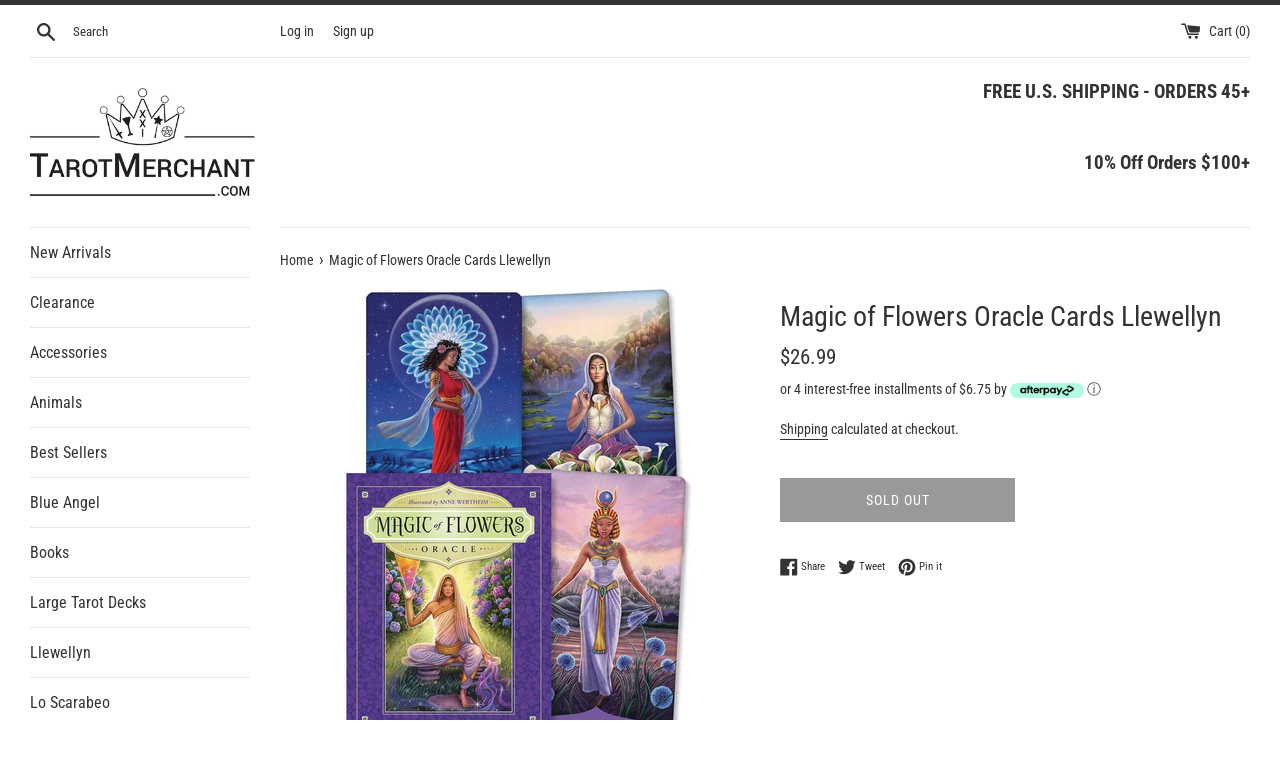

--- FILE ---
content_type: text/html; charset=utf-8
request_url: https://tarotmerchant.com/products/magic-of-flowers-oracle-deck-44-cards-264-page-guidebook
body_size: 28986
content:
<!doctype html>
<html class="supports-no-js" lang="en">
<head>
  <meta charset="utf-8">
  <meta http-equiv="X-UA-Compatible" content="IE=edge,chrome=1">
  <meta name="viewport" content="width=device-width,initial-scale=1">
  <meta name="theme-color" content="">
  <link rel="canonical" href="https://tarotmerchant.com/products/magic-of-flowers-oracle-deck-44-cards-264-page-guidebook">

  
    <link rel="shortcut icon" href="//tarotmerchant.com/cdn/shop/files/favicon-32x32_32x32.png?v=1613692187" type="image/png" />
  

  <title>
  Magic of Flowers Oracle Cards Llewellyn &ndash; TarotMerchant
  </title>

  
    <meta name="description" content="Magic of Flowers Oracle Cards Discover inspiration and remedies for your spirit with the Magic of Flowers Oracle. Created by Tess Whitehurst—intuitive counselor, energy worker, and author of The Magic of Flowers—this deck is designed to help you quiet your mind and access your inner wisdom. With gorgeous images by arti">
  

  <!-- /snippets/social-meta-tags.liquid -->




<meta property="og:site_name" content="TarotMerchant">
<meta property="og:url" content="https://tarotmerchant.com/products/magic-of-flowers-oracle-deck-44-cards-264-page-guidebook">
<meta property="og:title" content="Magic of Flowers Oracle Cards Llewellyn">
<meta property="og:type" content="product">
<meta property="og:description" content="Magic of Flowers Oracle Cards Discover inspiration and remedies for your spirit with the Magic of Flowers Oracle. Created by Tess Whitehurst—intuitive counselor, energy worker, and author of The Magic of Flowers—this deck is designed to help you quiet your mind and access your inner wisdom. With gorgeous images by arti">

  <meta property="og:price:amount" content="26.99">
  <meta property="og:price:currency" content="USD">

<meta property="og:image" content="http://tarotmerchant.com/cdn/shop/products/magic-of-flowers-oracle-cards-llewellyntarotmerchant-30862524_1200x1200.jpg?v=1648495229"><meta property="og:image" content="http://tarotmerchant.com/cdn/shop/products/magic-of-flowers-oracle-cards-llewellyntarotmerchant-30862525_1200x1200.jpg?v=1648495232"><meta property="og:image" content="http://tarotmerchant.com/cdn/shop/products/magic-of-flowers-oracle-cards-llewellyntarotmerchant-30862526_1200x1200.jpg?v=1648495235">
<meta property="og:image:secure_url" content="https://tarotmerchant.com/cdn/shop/products/magic-of-flowers-oracle-cards-llewellyntarotmerchant-30862524_1200x1200.jpg?v=1648495229"><meta property="og:image:secure_url" content="https://tarotmerchant.com/cdn/shop/products/magic-of-flowers-oracle-cards-llewellyntarotmerchant-30862525_1200x1200.jpg?v=1648495232"><meta property="og:image:secure_url" content="https://tarotmerchant.com/cdn/shop/products/magic-of-flowers-oracle-cards-llewellyntarotmerchant-30862526_1200x1200.jpg?v=1648495235">


<meta name="twitter:card" content="summary_large_image">
<meta name="twitter:title" content="Magic of Flowers Oracle Cards Llewellyn">
<meta name="twitter:description" content="Magic of Flowers Oracle Cards Discover inspiration and remedies for your spirit with the Magic of Flowers Oracle. Created by Tess Whitehurst—intuitive counselor, energy worker, and author of The Magic of Flowers—this deck is designed to help you quiet your mind and access your inner wisdom. With gorgeous images by arti">


  <script>
    document.documentElement.className = document.documentElement.className.replace('supports-no-js', 'supports-js');

    var theme = {
      mapStrings: {
        addressError: "Error looking up that address",
        addressNoResults: "No results for that address",
        addressQueryLimit: "You have exceeded the Google API usage limit. Consider upgrading to a \u003ca href=\"https:\/\/developers.google.com\/maps\/premium\/usage-limits\"\u003ePremium Plan\u003c\/a\u003e.",
        authError: "There was a problem authenticating your Google Maps account."
      }
    }
  </script>

  <link href="//tarotmerchant.com/cdn/shop/t/7/assets/theme.scss.css?v=113143954138751362901759333351" rel="stylesheet" type="text/css" media="all" />

  <script>window.performance && window.performance.mark && window.performance.mark('shopify.content_for_header.start');</script><meta name="google-site-verification" content="n0sbb_RpwHbkG6bKDMjZV6o2Jn2uZEZyY1WWAXrGALs">
<meta name="facebook-domain-verification" content="2y0s39m9p3gyx7q2rzokttk4p3dxpq">
<meta id="shopify-digital-wallet" name="shopify-digital-wallet" content="/28238479420/digital_wallets/dialog">
<meta name="shopify-checkout-api-token" content="c01fbfcbf2b5269fdce1c331c517263a">
<meta id="in-context-paypal-metadata" data-shop-id="28238479420" data-venmo-supported="true" data-environment="production" data-locale="en_US" data-paypal-v4="true" data-currency="USD">
<link rel="alternate" type="application/json+oembed" href="https://tarotmerchant.com/products/magic-of-flowers-oracle-deck-44-cards-264-page-guidebook.oembed">
<script async="async" src="/checkouts/internal/preloads.js?locale=en-US"></script>
<link rel="preconnect" href="https://shop.app" crossorigin="anonymous">
<script async="async" src="https://shop.app/checkouts/internal/preloads.js?locale=en-US&shop_id=28238479420" crossorigin="anonymous"></script>
<script id="apple-pay-shop-capabilities" type="application/json">{"shopId":28238479420,"countryCode":"US","currencyCode":"USD","merchantCapabilities":["supports3DS"],"merchantId":"gid:\/\/shopify\/Shop\/28238479420","merchantName":"TarotMerchant","requiredBillingContactFields":["postalAddress","email"],"requiredShippingContactFields":["postalAddress","email"],"shippingType":"shipping","supportedNetworks":["visa","masterCard","amex","discover","elo","jcb"],"total":{"type":"pending","label":"TarotMerchant","amount":"1.00"},"shopifyPaymentsEnabled":true,"supportsSubscriptions":true}</script>
<script id="shopify-features" type="application/json">{"accessToken":"c01fbfcbf2b5269fdce1c331c517263a","betas":["rich-media-storefront-analytics"],"domain":"tarotmerchant.com","predictiveSearch":true,"shopId":28238479420,"locale":"en"}</script>
<script>var Shopify = Shopify || {};
Shopify.shop = "tarotmerchant.myshopify.com";
Shopify.locale = "en";
Shopify.currency = {"active":"USD","rate":"1.0"};
Shopify.country = "US";
Shopify.theme = {"name":"SUMMER SALE","id":143614083295,"schema_name":"Simple","schema_version":"11.0.0","theme_store_id":578,"role":"main"};
Shopify.theme.handle = "null";
Shopify.theme.style = {"id":null,"handle":null};
Shopify.cdnHost = "tarotmerchant.com/cdn";
Shopify.routes = Shopify.routes || {};
Shopify.routes.root = "/";</script>
<script type="module">!function(o){(o.Shopify=o.Shopify||{}).modules=!0}(window);</script>
<script>!function(o){function n(){var o=[];function n(){o.push(Array.prototype.slice.apply(arguments))}return n.q=o,n}var t=o.Shopify=o.Shopify||{};t.loadFeatures=n(),t.autoloadFeatures=n()}(window);</script>
<script>
  window.ShopifyPay = window.ShopifyPay || {};
  window.ShopifyPay.apiHost = "shop.app\/pay";
  window.ShopifyPay.redirectState = null;
</script>
<script id="shop-js-analytics" type="application/json">{"pageType":"product"}</script>
<script defer="defer" async type="module" src="//tarotmerchant.com/cdn/shopifycloud/shop-js/modules/v2/client.init-shop-cart-sync_C5BV16lS.en.esm.js"></script>
<script defer="defer" async type="module" src="//tarotmerchant.com/cdn/shopifycloud/shop-js/modules/v2/chunk.common_CygWptCX.esm.js"></script>
<script type="module">
  await import("//tarotmerchant.com/cdn/shopifycloud/shop-js/modules/v2/client.init-shop-cart-sync_C5BV16lS.en.esm.js");
await import("//tarotmerchant.com/cdn/shopifycloud/shop-js/modules/v2/chunk.common_CygWptCX.esm.js");

  window.Shopify.SignInWithShop?.initShopCartSync?.({"fedCMEnabled":true,"windoidEnabled":true});

</script>
<script>
  window.Shopify = window.Shopify || {};
  if (!window.Shopify.featureAssets) window.Shopify.featureAssets = {};
  window.Shopify.featureAssets['shop-js'] = {"shop-cart-sync":["modules/v2/client.shop-cart-sync_ZFArdW7E.en.esm.js","modules/v2/chunk.common_CygWptCX.esm.js"],"init-fed-cm":["modules/v2/client.init-fed-cm_CmiC4vf6.en.esm.js","modules/v2/chunk.common_CygWptCX.esm.js"],"shop-button":["modules/v2/client.shop-button_tlx5R9nI.en.esm.js","modules/v2/chunk.common_CygWptCX.esm.js"],"shop-cash-offers":["modules/v2/client.shop-cash-offers_DOA2yAJr.en.esm.js","modules/v2/chunk.common_CygWptCX.esm.js","modules/v2/chunk.modal_D71HUcav.esm.js"],"init-windoid":["modules/v2/client.init-windoid_sURxWdc1.en.esm.js","modules/v2/chunk.common_CygWptCX.esm.js"],"shop-toast-manager":["modules/v2/client.shop-toast-manager_ClPi3nE9.en.esm.js","modules/v2/chunk.common_CygWptCX.esm.js"],"init-shop-email-lookup-coordinator":["modules/v2/client.init-shop-email-lookup-coordinator_B8hsDcYM.en.esm.js","modules/v2/chunk.common_CygWptCX.esm.js"],"init-shop-cart-sync":["modules/v2/client.init-shop-cart-sync_C5BV16lS.en.esm.js","modules/v2/chunk.common_CygWptCX.esm.js"],"avatar":["modules/v2/client.avatar_BTnouDA3.en.esm.js"],"pay-button":["modules/v2/client.pay-button_FdsNuTd3.en.esm.js","modules/v2/chunk.common_CygWptCX.esm.js"],"init-customer-accounts":["modules/v2/client.init-customer-accounts_DxDtT_ad.en.esm.js","modules/v2/client.shop-login-button_C5VAVYt1.en.esm.js","modules/v2/chunk.common_CygWptCX.esm.js","modules/v2/chunk.modal_D71HUcav.esm.js"],"init-shop-for-new-customer-accounts":["modules/v2/client.init-shop-for-new-customer-accounts_ChsxoAhi.en.esm.js","modules/v2/client.shop-login-button_C5VAVYt1.en.esm.js","modules/v2/chunk.common_CygWptCX.esm.js","modules/v2/chunk.modal_D71HUcav.esm.js"],"shop-login-button":["modules/v2/client.shop-login-button_C5VAVYt1.en.esm.js","modules/v2/chunk.common_CygWptCX.esm.js","modules/v2/chunk.modal_D71HUcav.esm.js"],"init-customer-accounts-sign-up":["modules/v2/client.init-customer-accounts-sign-up_CPSyQ0Tj.en.esm.js","modules/v2/client.shop-login-button_C5VAVYt1.en.esm.js","modules/v2/chunk.common_CygWptCX.esm.js","modules/v2/chunk.modal_D71HUcav.esm.js"],"shop-follow-button":["modules/v2/client.shop-follow-button_Cva4Ekp9.en.esm.js","modules/v2/chunk.common_CygWptCX.esm.js","modules/v2/chunk.modal_D71HUcav.esm.js"],"checkout-modal":["modules/v2/client.checkout-modal_BPM8l0SH.en.esm.js","modules/v2/chunk.common_CygWptCX.esm.js","modules/v2/chunk.modal_D71HUcav.esm.js"],"lead-capture":["modules/v2/client.lead-capture_Bi8yE_yS.en.esm.js","modules/v2/chunk.common_CygWptCX.esm.js","modules/v2/chunk.modal_D71HUcav.esm.js"],"shop-login":["modules/v2/client.shop-login_D6lNrXab.en.esm.js","modules/v2/chunk.common_CygWptCX.esm.js","modules/v2/chunk.modal_D71HUcav.esm.js"],"payment-terms":["modules/v2/client.payment-terms_CZxnsJam.en.esm.js","modules/v2/chunk.common_CygWptCX.esm.js","modules/v2/chunk.modal_D71HUcav.esm.js"]};
</script>
<script>(function() {
  var isLoaded = false;
  function asyncLoad() {
    if (isLoaded) return;
    isLoaded = true;
    var urls = ["\/\/loader.wisepops.com\/get-loader.js?v=1\u0026site=T7rwdRo4cq\u0026shop=tarotmerchant.myshopify.com","https:\/\/emotivecdn.io\/emotive-popup\/popup.js?brand=991\u0026api=https:\/\/www.emotiveapp.co\/\u0026shop=tarotmerchant.myshopify.com","https:\/\/gcdn.incartupsell.com\/ihjeg-f8c2W8C_a9gUTzTbyBpw.js?c=1765883928\u0026shop=tarotmerchant.myshopify.com","https:\/\/omnisnippet1.com\/platforms\/shopify.js?source=scriptTag\u0026v=2025-05-15T12\u0026shop=tarotmerchant.myshopify.com"];
    for (var i = 0; i < urls.length; i++) {
      var s = document.createElement('script');
      s.type = 'text/javascript';
      s.async = true;
      s.src = urls[i];
      var x = document.getElementsByTagName('script')[0];
      x.parentNode.insertBefore(s, x);
    }
  };
  if(window.attachEvent) {
    window.attachEvent('onload', asyncLoad);
  } else {
    window.addEventListener('load', asyncLoad, false);
  }
})();</script>
<script id="__st">var __st={"a":28238479420,"offset":-18000,"reqid":"6398e6d6-34bd-4248-b75e-0c461864b9c7-1768735824","pageurl":"tarotmerchant.com\/products\/magic-of-flowers-oracle-deck-44-cards-264-page-guidebook","u":"3ec58853f984","p":"product","rtyp":"product","rid":4493814792252};</script>
<script>window.ShopifyPaypalV4VisibilityTracking = true;</script>
<script id="captcha-bootstrap">!function(){'use strict';const t='contact',e='account',n='new_comment',o=[[t,t],['blogs',n],['comments',n],[t,'customer']],c=[[e,'customer_login'],[e,'guest_login'],[e,'recover_customer_password'],[e,'create_customer']],r=t=>t.map((([t,e])=>`form[action*='/${t}']:not([data-nocaptcha='true']) input[name='form_type'][value='${e}']`)).join(','),a=t=>()=>t?[...document.querySelectorAll(t)].map((t=>t.form)):[];function s(){const t=[...o],e=r(t);return a(e)}const i='password',u='form_key',d=['recaptcha-v3-token','g-recaptcha-response','h-captcha-response',i],f=()=>{try{return window.sessionStorage}catch{return}},m='__shopify_v',_=t=>t.elements[u];function p(t,e,n=!1){try{const o=window.sessionStorage,c=JSON.parse(o.getItem(e)),{data:r}=function(t){const{data:e,action:n}=t;return t[m]||n?{data:e,action:n}:{data:t,action:n}}(c);for(const[e,n]of Object.entries(r))t.elements[e]&&(t.elements[e].value=n);n&&o.removeItem(e)}catch(o){console.error('form repopulation failed',{error:o})}}const l='form_type',E='cptcha';function T(t){t.dataset[E]=!0}const w=window,h=w.document,L='Shopify',v='ce_forms',y='captcha';let A=!1;((t,e)=>{const n=(g='f06e6c50-85a8-45c8-87d0-21a2b65856fe',I='https://cdn.shopify.com/shopifycloud/storefront-forms-hcaptcha/ce_storefront_forms_captcha_hcaptcha.v1.5.2.iife.js',D={infoText:'Protected by hCaptcha',privacyText:'Privacy',termsText:'Terms'},(t,e,n)=>{const o=w[L][v],c=o.bindForm;if(c)return c(t,g,e,D).then(n);var r;o.q.push([[t,g,e,D],n]),r=I,A||(h.body.append(Object.assign(h.createElement('script'),{id:'captcha-provider',async:!0,src:r})),A=!0)});var g,I,D;w[L]=w[L]||{},w[L][v]=w[L][v]||{},w[L][v].q=[],w[L][y]=w[L][y]||{},w[L][y].protect=function(t,e){n(t,void 0,e),T(t)},Object.freeze(w[L][y]),function(t,e,n,w,h,L){const[v,y,A,g]=function(t,e,n){const i=e?o:[],u=t?c:[],d=[...i,...u],f=r(d),m=r(i),_=r(d.filter((([t,e])=>n.includes(e))));return[a(f),a(m),a(_),s()]}(w,h,L),I=t=>{const e=t.target;return e instanceof HTMLFormElement?e:e&&e.form},D=t=>v().includes(t);t.addEventListener('submit',(t=>{const e=I(t);if(!e)return;const n=D(e)&&!e.dataset.hcaptchaBound&&!e.dataset.recaptchaBound,o=_(e),c=g().includes(e)&&(!o||!o.value);(n||c)&&t.preventDefault(),c&&!n&&(function(t){try{if(!f())return;!function(t){const e=f();if(!e)return;const n=_(t);if(!n)return;const o=n.value;o&&e.removeItem(o)}(t);const e=Array.from(Array(32),(()=>Math.random().toString(36)[2])).join('');!function(t,e){_(t)||t.append(Object.assign(document.createElement('input'),{type:'hidden',name:u})),t.elements[u].value=e}(t,e),function(t,e){const n=f();if(!n)return;const o=[...t.querySelectorAll(`input[type='${i}']`)].map((({name:t})=>t)),c=[...d,...o],r={};for(const[a,s]of new FormData(t).entries())c.includes(a)||(r[a]=s);n.setItem(e,JSON.stringify({[m]:1,action:t.action,data:r}))}(t,e)}catch(e){console.error('failed to persist form',e)}}(e),e.submit())}));const S=(t,e)=>{t&&!t.dataset[E]&&(n(t,e.some((e=>e===t))),T(t))};for(const o of['focusin','change'])t.addEventListener(o,(t=>{const e=I(t);D(e)&&S(e,y())}));const B=e.get('form_key'),M=e.get(l),P=B&&M;t.addEventListener('DOMContentLoaded',(()=>{const t=y();if(P)for(const e of t)e.elements[l].value===M&&p(e,B);[...new Set([...A(),...v().filter((t=>'true'===t.dataset.shopifyCaptcha))])].forEach((e=>S(e,t)))}))}(h,new URLSearchParams(w.location.search),n,t,e,['guest_login'])})(!0,!0)}();</script>
<script integrity="sha256-4kQ18oKyAcykRKYeNunJcIwy7WH5gtpwJnB7kiuLZ1E=" data-source-attribution="shopify.loadfeatures" defer="defer" src="//tarotmerchant.com/cdn/shopifycloud/storefront/assets/storefront/load_feature-a0a9edcb.js" crossorigin="anonymous"></script>
<script crossorigin="anonymous" defer="defer" src="//tarotmerchant.com/cdn/shopifycloud/storefront/assets/shopify_pay/storefront-65b4c6d7.js?v=20250812"></script>
<script data-source-attribution="shopify.dynamic_checkout.dynamic.init">var Shopify=Shopify||{};Shopify.PaymentButton=Shopify.PaymentButton||{isStorefrontPortableWallets:!0,init:function(){window.Shopify.PaymentButton.init=function(){};var t=document.createElement("script");t.src="https://tarotmerchant.com/cdn/shopifycloud/portable-wallets/latest/portable-wallets.en.js",t.type="module",document.head.appendChild(t)}};
</script>
<script data-source-attribution="shopify.dynamic_checkout.buyer_consent">
  function portableWalletsHideBuyerConsent(e){var t=document.getElementById("shopify-buyer-consent"),n=document.getElementById("shopify-subscription-policy-button");t&&n&&(t.classList.add("hidden"),t.setAttribute("aria-hidden","true"),n.removeEventListener("click",e))}function portableWalletsShowBuyerConsent(e){var t=document.getElementById("shopify-buyer-consent"),n=document.getElementById("shopify-subscription-policy-button");t&&n&&(t.classList.remove("hidden"),t.removeAttribute("aria-hidden"),n.addEventListener("click",e))}window.Shopify?.PaymentButton&&(window.Shopify.PaymentButton.hideBuyerConsent=portableWalletsHideBuyerConsent,window.Shopify.PaymentButton.showBuyerConsent=portableWalletsShowBuyerConsent);
</script>
<script>
  function portableWalletsCleanup(e){e&&e.src&&console.error("Failed to load portable wallets script "+e.src);var t=document.querySelectorAll("shopify-accelerated-checkout .shopify-payment-button__skeleton, shopify-accelerated-checkout-cart .wallet-cart-button__skeleton"),e=document.getElementById("shopify-buyer-consent");for(let e=0;e<t.length;e++)t[e].remove();e&&e.remove()}function portableWalletsNotLoadedAsModule(e){e instanceof ErrorEvent&&"string"==typeof e.message&&e.message.includes("import.meta")&&"string"==typeof e.filename&&e.filename.includes("portable-wallets")&&(window.removeEventListener("error",portableWalletsNotLoadedAsModule),window.Shopify.PaymentButton.failedToLoad=e,"loading"===document.readyState?document.addEventListener("DOMContentLoaded",window.Shopify.PaymentButton.init):window.Shopify.PaymentButton.init())}window.addEventListener("error",portableWalletsNotLoadedAsModule);
</script>

<script type="module" src="https://tarotmerchant.com/cdn/shopifycloud/portable-wallets/latest/portable-wallets.en.js" onError="portableWalletsCleanup(this)" crossorigin="anonymous"></script>
<script nomodule>
  document.addEventListener("DOMContentLoaded", portableWalletsCleanup);
</script>

<link id="shopify-accelerated-checkout-styles" rel="stylesheet" media="screen" href="https://tarotmerchant.com/cdn/shopifycloud/portable-wallets/latest/accelerated-checkout-backwards-compat.css" crossorigin="anonymous">
<style id="shopify-accelerated-checkout-cart">
        #shopify-buyer-consent {
  margin-top: 1em;
  display: inline-block;
  width: 100%;
}

#shopify-buyer-consent.hidden {
  display: none;
}

#shopify-subscription-policy-button {
  background: none;
  border: none;
  padding: 0;
  text-decoration: underline;
  font-size: inherit;
  cursor: pointer;
}

#shopify-subscription-policy-button::before {
  box-shadow: none;
}

      </style>

<script>window.performance && window.performance.mark && window.performance.mark('shopify.content_for_header.end');</script>

  <script src="//tarotmerchant.com/cdn/shop/t/7/assets/jquery-1.11.0.min.js?v=32460426840832490021721886170" type="text/javascript"></script>
  <script src="//tarotmerchant.com/cdn/shop/t/7/assets/modernizr.min.js?v=44044439420609591321721886170" type="text/javascript"></script>

  <script src="//tarotmerchant.com/cdn/shop/t/7/assets/lazysizes.min.js?v=155223123402716617051721886170" async="async"></script>

  
<link href="https://monorail-edge.shopifysvc.com" rel="dns-prefetch">
<script>(function(){if ("sendBeacon" in navigator && "performance" in window) {try {var session_token_from_headers = performance.getEntriesByType('navigation')[0].serverTiming.find(x => x.name == '_s').description;} catch {var session_token_from_headers = undefined;}var session_cookie_matches = document.cookie.match(/_shopify_s=([^;]*)/);var session_token_from_cookie = session_cookie_matches && session_cookie_matches.length === 2 ? session_cookie_matches[1] : "";var session_token = session_token_from_headers || session_token_from_cookie || "";function handle_abandonment_event(e) {var entries = performance.getEntries().filter(function(entry) {return /monorail-edge.shopifysvc.com/.test(entry.name);});if (!window.abandonment_tracked && entries.length === 0) {window.abandonment_tracked = true;var currentMs = Date.now();var navigation_start = performance.timing.navigationStart;var payload = {shop_id: 28238479420,url: window.location.href,navigation_start,duration: currentMs - navigation_start,session_token,page_type: "product"};window.navigator.sendBeacon("https://monorail-edge.shopifysvc.com/v1/produce", JSON.stringify({schema_id: "online_store_buyer_site_abandonment/1.1",payload: payload,metadata: {event_created_at_ms: currentMs,event_sent_at_ms: currentMs}}));}}window.addEventListener('pagehide', handle_abandonment_event);}}());</script>
<script id="web-pixels-manager-setup">(function e(e,d,r,n,o){if(void 0===o&&(o={}),!Boolean(null===(a=null===(i=window.Shopify)||void 0===i?void 0:i.analytics)||void 0===a?void 0:a.replayQueue)){var i,a;window.Shopify=window.Shopify||{};var t=window.Shopify;t.analytics=t.analytics||{};var s=t.analytics;s.replayQueue=[],s.publish=function(e,d,r){return s.replayQueue.push([e,d,r]),!0};try{self.performance.mark("wpm:start")}catch(e){}var l=function(){var e={modern:/Edge?\/(1{2}[4-9]|1[2-9]\d|[2-9]\d{2}|\d{4,})\.\d+(\.\d+|)|Firefox\/(1{2}[4-9]|1[2-9]\d|[2-9]\d{2}|\d{4,})\.\d+(\.\d+|)|Chrom(ium|e)\/(9{2}|\d{3,})\.\d+(\.\d+|)|(Maci|X1{2}).+ Version\/(15\.\d+|(1[6-9]|[2-9]\d|\d{3,})\.\d+)([,.]\d+|)( \(\w+\)|)( Mobile\/\w+|) Safari\/|Chrome.+OPR\/(9{2}|\d{3,})\.\d+\.\d+|(CPU[ +]OS|iPhone[ +]OS|CPU[ +]iPhone|CPU IPhone OS|CPU iPad OS)[ +]+(15[._]\d+|(1[6-9]|[2-9]\d|\d{3,})[._]\d+)([._]\d+|)|Android:?[ /-](13[3-9]|1[4-9]\d|[2-9]\d{2}|\d{4,})(\.\d+|)(\.\d+|)|Android.+Firefox\/(13[5-9]|1[4-9]\d|[2-9]\d{2}|\d{4,})\.\d+(\.\d+|)|Android.+Chrom(ium|e)\/(13[3-9]|1[4-9]\d|[2-9]\d{2}|\d{4,})\.\d+(\.\d+|)|SamsungBrowser\/([2-9]\d|\d{3,})\.\d+/,legacy:/Edge?\/(1[6-9]|[2-9]\d|\d{3,})\.\d+(\.\d+|)|Firefox\/(5[4-9]|[6-9]\d|\d{3,})\.\d+(\.\d+|)|Chrom(ium|e)\/(5[1-9]|[6-9]\d|\d{3,})\.\d+(\.\d+|)([\d.]+$|.*Safari\/(?![\d.]+ Edge\/[\d.]+$))|(Maci|X1{2}).+ Version\/(10\.\d+|(1[1-9]|[2-9]\d|\d{3,})\.\d+)([,.]\d+|)( \(\w+\)|)( Mobile\/\w+|) Safari\/|Chrome.+OPR\/(3[89]|[4-9]\d|\d{3,})\.\d+\.\d+|(CPU[ +]OS|iPhone[ +]OS|CPU[ +]iPhone|CPU IPhone OS|CPU iPad OS)[ +]+(10[._]\d+|(1[1-9]|[2-9]\d|\d{3,})[._]\d+)([._]\d+|)|Android:?[ /-](13[3-9]|1[4-9]\d|[2-9]\d{2}|\d{4,})(\.\d+|)(\.\d+|)|Mobile Safari.+OPR\/([89]\d|\d{3,})\.\d+\.\d+|Android.+Firefox\/(13[5-9]|1[4-9]\d|[2-9]\d{2}|\d{4,})\.\d+(\.\d+|)|Android.+Chrom(ium|e)\/(13[3-9]|1[4-9]\d|[2-9]\d{2}|\d{4,})\.\d+(\.\d+|)|Android.+(UC? ?Browser|UCWEB|U3)[ /]?(15\.([5-9]|\d{2,})|(1[6-9]|[2-9]\d|\d{3,})\.\d+)\.\d+|SamsungBrowser\/(5\.\d+|([6-9]|\d{2,})\.\d+)|Android.+MQ{2}Browser\/(14(\.(9|\d{2,})|)|(1[5-9]|[2-9]\d|\d{3,})(\.\d+|))(\.\d+|)|K[Aa][Ii]OS\/(3\.\d+|([4-9]|\d{2,})\.\d+)(\.\d+|)/},d=e.modern,r=e.legacy,n=navigator.userAgent;return n.match(d)?"modern":n.match(r)?"legacy":"unknown"}(),u="modern"===l?"modern":"legacy",c=(null!=n?n:{modern:"",legacy:""})[u],f=function(e){return[e.baseUrl,"/wpm","/b",e.hashVersion,"modern"===e.buildTarget?"m":"l",".js"].join("")}({baseUrl:d,hashVersion:r,buildTarget:u}),m=function(e){var d=e.version,r=e.bundleTarget,n=e.surface,o=e.pageUrl,i=e.monorailEndpoint;return{emit:function(e){var a=e.status,t=e.errorMsg,s=(new Date).getTime(),l=JSON.stringify({metadata:{event_sent_at_ms:s},events:[{schema_id:"web_pixels_manager_load/3.1",payload:{version:d,bundle_target:r,page_url:o,status:a,surface:n,error_msg:t},metadata:{event_created_at_ms:s}}]});if(!i)return console&&console.warn&&console.warn("[Web Pixels Manager] No Monorail endpoint provided, skipping logging."),!1;try{return self.navigator.sendBeacon.bind(self.navigator)(i,l)}catch(e){}var u=new XMLHttpRequest;try{return u.open("POST",i,!0),u.setRequestHeader("Content-Type","text/plain"),u.send(l),!0}catch(e){return console&&console.warn&&console.warn("[Web Pixels Manager] Got an unhandled error while logging to Monorail."),!1}}}}({version:r,bundleTarget:l,surface:e.surface,pageUrl:self.location.href,monorailEndpoint:e.monorailEndpoint});try{o.browserTarget=l,function(e){var d=e.src,r=e.async,n=void 0===r||r,o=e.onload,i=e.onerror,a=e.sri,t=e.scriptDataAttributes,s=void 0===t?{}:t,l=document.createElement("script"),u=document.querySelector("head"),c=document.querySelector("body");if(l.async=n,l.src=d,a&&(l.integrity=a,l.crossOrigin="anonymous"),s)for(var f in s)if(Object.prototype.hasOwnProperty.call(s,f))try{l.dataset[f]=s[f]}catch(e){}if(o&&l.addEventListener("load",o),i&&l.addEventListener("error",i),u)u.appendChild(l);else{if(!c)throw new Error("Did not find a head or body element to append the script");c.appendChild(l)}}({src:f,async:!0,onload:function(){if(!function(){var e,d;return Boolean(null===(d=null===(e=window.Shopify)||void 0===e?void 0:e.analytics)||void 0===d?void 0:d.initialized)}()){var d=window.webPixelsManager.init(e)||void 0;if(d){var r=window.Shopify.analytics;r.replayQueue.forEach((function(e){var r=e[0],n=e[1],o=e[2];d.publishCustomEvent(r,n,o)})),r.replayQueue=[],r.publish=d.publishCustomEvent,r.visitor=d.visitor,r.initialized=!0}}},onerror:function(){return m.emit({status:"failed",errorMsg:"".concat(f," has failed to load")})},sri:function(e){var d=/^sha384-[A-Za-z0-9+/=]+$/;return"string"==typeof e&&d.test(e)}(c)?c:"",scriptDataAttributes:o}),m.emit({status:"loading"})}catch(e){m.emit({status:"failed",errorMsg:(null==e?void 0:e.message)||"Unknown error"})}}})({shopId: 28238479420,storefrontBaseUrl: "https://tarotmerchant.com",extensionsBaseUrl: "https://extensions.shopifycdn.com/cdn/shopifycloud/web-pixels-manager",monorailEndpoint: "https://monorail-edge.shopifysvc.com/unstable/produce_batch",surface: "storefront-renderer",enabledBetaFlags: ["2dca8a86"],webPixelsConfigList: [{"id":"157057247","configuration":"{\"apiURL\":\"https:\/\/api.omnisend.com\",\"appURL\":\"https:\/\/app.omnisend.com\",\"brandID\":\"5e8f5df54c7fa47be74d4da9\",\"trackingURL\":\"https:\/\/wt.omnisendlink.com\"}","eventPayloadVersion":"v1","runtimeContext":"STRICT","scriptVersion":"aa9feb15e63a302383aa48b053211bbb","type":"APP","apiClientId":186001,"privacyPurposes":["ANALYTICS","MARKETING","SALE_OF_DATA"],"dataSharingAdjustments":{"protectedCustomerApprovalScopes":["read_customer_address","read_customer_email","read_customer_name","read_customer_personal_data","read_customer_phone"]}},{"id":"143687903","configuration":"{\"pixel_id\":\"333090627856940\",\"pixel_type\":\"facebook_pixel\",\"metaapp_system_user_token\":\"-\"}","eventPayloadVersion":"v1","runtimeContext":"OPEN","scriptVersion":"ca16bc87fe92b6042fbaa3acc2fbdaa6","type":"APP","apiClientId":2329312,"privacyPurposes":["ANALYTICS","MARKETING","SALE_OF_DATA"],"dataSharingAdjustments":{"protectedCustomerApprovalScopes":["read_customer_address","read_customer_email","read_customer_name","read_customer_personal_data","read_customer_phone"]}},{"id":"shopify-app-pixel","configuration":"{}","eventPayloadVersion":"v1","runtimeContext":"STRICT","scriptVersion":"0450","apiClientId":"shopify-pixel","type":"APP","privacyPurposes":["ANALYTICS","MARKETING"]},{"id":"shopify-custom-pixel","eventPayloadVersion":"v1","runtimeContext":"LAX","scriptVersion":"0450","apiClientId":"shopify-pixel","type":"CUSTOM","privacyPurposes":["ANALYTICS","MARKETING"]}],isMerchantRequest: false,initData: {"shop":{"name":"TarotMerchant","paymentSettings":{"currencyCode":"USD"},"myshopifyDomain":"tarotmerchant.myshopify.com","countryCode":"US","storefrontUrl":"https:\/\/tarotmerchant.com"},"customer":null,"cart":null,"checkout":null,"productVariants":[{"price":{"amount":26.99,"currencyCode":"USD"},"product":{"title":"Magic of Flowers Oracle Cards Llewellyn","vendor":"Llewellyn","id":"4493814792252","untranslatedTitle":"Magic of Flowers Oracle Cards Llewellyn","url":"\/products\/magic-of-flowers-oracle-deck-44-cards-264-page-guidebook","type":"Tarot Decks"},"id":"31942070108220","image":{"src":"\/\/tarotmerchant.com\/cdn\/shop\/products\/magic-of-flowers-oracle-cards-llewellyntarotmerchant-30862524.jpg?v=1648495229"},"sku":"11727","title":"Default Title","untranslatedTitle":"Default Title"}],"purchasingCompany":null},},"https://tarotmerchant.com/cdn","fcfee988w5aeb613cpc8e4bc33m6693e112",{"modern":"","legacy":""},{"shopId":"28238479420","storefrontBaseUrl":"https:\/\/tarotmerchant.com","extensionBaseUrl":"https:\/\/extensions.shopifycdn.com\/cdn\/shopifycloud\/web-pixels-manager","surface":"storefront-renderer","enabledBetaFlags":"[\"2dca8a86\"]","isMerchantRequest":"false","hashVersion":"fcfee988w5aeb613cpc8e4bc33m6693e112","publish":"custom","events":"[[\"page_viewed\",{}],[\"product_viewed\",{\"productVariant\":{\"price\":{\"amount\":26.99,\"currencyCode\":\"USD\"},\"product\":{\"title\":\"Magic of Flowers Oracle Cards Llewellyn\",\"vendor\":\"Llewellyn\",\"id\":\"4493814792252\",\"untranslatedTitle\":\"Magic of Flowers Oracle Cards Llewellyn\",\"url\":\"\/products\/magic-of-flowers-oracle-deck-44-cards-264-page-guidebook\",\"type\":\"Tarot Decks\"},\"id\":\"31942070108220\",\"image\":{\"src\":\"\/\/tarotmerchant.com\/cdn\/shop\/products\/magic-of-flowers-oracle-cards-llewellyntarotmerchant-30862524.jpg?v=1648495229\"},\"sku\":\"11727\",\"title\":\"Default Title\",\"untranslatedTitle\":\"Default Title\"}}]]"});</script><script>
  window.ShopifyAnalytics = window.ShopifyAnalytics || {};
  window.ShopifyAnalytics.meta = window.ShopifyAnalytics.meta || {};
  window.ShopifyAnalytics.meta.currency = 'USD';
  var meta = {"product":{"id":4493814792252,"gid":"gid:\/\/shopify\/Product\/4493814792252","vendor":"Llewellyn","type":"Tarot Decks","handle":"magic-of-flowers-oracle-deck-44-cards-264-page-guidebook","variants":[{"id":31942070108220,"price":2699,"name":"Magic of Flowers Oracle Cards Llewellyn","public_title":null,"sku":"11727"}],"remote":false},"page":{"pageType":"product","resourceType":"product","resourceId":4493814792252,"requestId":"6398e6d6-34bd-4248-b75e-0c461864b9c7-1768735824"}};
  for (var attr in meta) {
    window.ShopifyAnalytics.meta[attr] = meta[attr];
  }
</script>
<script class="analytics">
  (function () {
    var customDocumentWrite = function(content) {
      var jquery = null;

      if (window.jQuery) {
        jquery = window.jQuery;
      } else if (window.Checkout && window.Checkout.$) {
        jquery = window.Checkout.$;
      }

      if (jquery) {
        jquery('body').append(content);
      }
    };

    var hasLoggedConversion = function(token) {
      if (token) {
        return document.cookie.indexOf('loggedConversion=' + token) !== -1;
      }
      return false;
    }

    var setCookieIfConversion = function(token) {
      if (token) {
        var twoMonthsFromNow = new Date(Date.now());
        twoMonthsFromNow.setMonth(twoMonthsFromNow.getMonth() + 2);

        document.cookie = 'loggedConversion=' + token + '; expires=' + twoMonthsFromNow;
      }
    }

    var trekkie = window.ShopifyAnalytics.lib = window.trekkie = window.trekkie || [];
    if (trekkie.integrations) {
      return;
    }
    trekkie.methods = [
      'identify',
      'page',
      'ready',
      'track',
      'trackForm',
      'trackLink'
    ];
    trekkie.factory = function(method) {
      return function() {
        var args = Array.prototype.slice.call(arguments);
        args.unshift(method);
        trekkie.push(args);
        return trekkie;
      };
    };
    for (var i = 0; i < trekkie.methods.length; i++) {
      var key = trekkie.methods[i];
      trekkie[key] = trekkie.factory(key);
    }
    trekkie.load = function(config) {
      trekkie.config = config || {};
      trekkie.config.initialDocumentCookie = document.cookie;
      var first = document.getElementsByTagName('script')[0];
      var script = document.createElement('script');
      script.type = 'text/javascript';
      script.onerror = function(e) {
        var scriptFallback = document.createElement('script');
        scriptFallback.type = 'text/javascript';
        scriptFallback.onerror = function(error) {
                var Monorail = {
      produce: function produce(monorailDomain, schemaId, payload) {
        var currentMs = new Date().getTime();
        var event = {
          schema_id: schemaId,
          payload: payload,
          metadata: {
            event_created_at_ms: currentMs,
            event_sent_at_ms: currentMs
          }
        };
        return Monorail.sendRequest("https://" + monorailDomain + "/v1/produce", JSON.stringify(event));
      },
      sendRequest: function sendRequest(endpointUrl, payload) {
        // Try the sendBeacon API
        if (window && window.navigator && typeof window.navigator.sendBeacon === 'function' && typeof window.Blob === 'function' && !Monorail.isIos12()) {
          var blobData = new window.Blob([payload], {
            type: 'text/plain'
          });

          if (window.navigator.sendBeacon(endpointUrl, blobData)) {
            return true;
          } // sendBeacon was not successful

        } // XHR beacon

        var xhr = new XMLHttpRequest();

        try {
          xhr.open('POST', endpointUrl);
          xhr.setRequestHeader('Content-Type', 'text/plain');
          xhr.send(payload);
        } catch (e) {
          console.log(e);
        }

        return false;
      },
      isIos12: function isIos12() {
        return window.navigator.userAgent.lastIndexOf('iPhone; CPU iPhone OS 12_') !== -1 || window.navigator.userAgent.lastIndexOf('iPad; CPU OS 12_') !== -1;
      }
    };
    Monorail.produce('monorail-edge.shopifysvc.com',
      'trekkie_storefront_load_errors/1.1',
      {shop_id: 28238479420,
      theme_id: 143614083295,
      app_name: "storefront",
      context_url: window.location.href,
      source_url: "//tarotmerchant.com/cdn/s/trekkie.storefront.cd680fe47e6c39ca5d5df5f0a32d569bc48c0f27.min.js"});

        };
        scriptFallback.async = true;
        scriptFallback.src = '//tarotmerchant.com/cdn/s/trekkie.storefront.cd680fe47e6c39ca5d5df5f0a32d569bc48c0f27.min.js';
        first.parentNode.insertBefore(scriptFallback, first);
      };
      script.async = true;
      script.src = '//tarotmerchant.com/cdn/s/trekkie.storefront.cd680fe47e6c39ca5d5df5f0a32d569bc48c0f27.min.js';
      first.parentNode.insertBefore(script, first);
    };
    trekkie.load(
      {"Trekkie":{"appName":"storefront","development":false,"defaultAttributes":{"shopId":28238479420,"isMerchantRequest":null,"themeId":143614083295,"themeCityHash":"15157803370045247386","contentLanguage":"en","currency":"USD","eventMetadataId":"27270b2b-9ee6-468d-b023-4e1a7ed2d41b"},"isServerSideCookieWritingEnabled":true,"monorailRegion":"shop_domain","enabledBetaFlags":["65f19447"]},"Session Attribution":{},"S2S":{"facebookCapiEnabled":true,"source":"trekkie-storefront-renderer","apiClientId":580111}}
    );

    var loaded = false;
    trekkie.ready(function() {
      if (loaded) return;
      loaded = true;

      window.ShopifyAnalytics.lib = window.trekkie;

      var originalDocumentWrite = document.write;
      document.write = customDocumentWrite;
      try { window.ShopifyAnalytics.merchantGoogleAnalytics.call(this); } catch(error) {};
      document.write = originalDocumentWrite;

      window.ShopifyAnalytics.lib.page(null,{"pageType":"product","resourceType":"product","resourceId":4493814792252,"requestId":"6398e6d6-34bd-4248-b75e-0c461864b9c7-1768735824","shopifyEmitted":true});

      var match = window.location.pathname.match(/checkouts\/(.+)\/(thank_you|post_purchase)/)
      var token = match? match[1]: undefined;
      if (!hasLoggedConversion(token)) {
        setCookieIfConversion(token);
        window.ShopifyAnalytics.lib.track("Viewed Product",{"currency":"USD","variantId":31942070108220,"productId":4493814792252,"productGid":"gid:\/\/shopify\/Product\/4493814792252","name":"Magic of Flowers Oracle Cards Llewellyn","price":"26.99","sku":"11727","brand":"Llewellyn","variant":null,"category":"Tarot Decks","nonInteraction":true,"remote":false},undefined,undefined,{"shopifyEmitted":true});
      window.ShopifyAnalytics.lib.track("monorail:\/\/trekkie_storefront_viewed_product\/1.1",{"currency":"USD","variantId":31942070108220,"productId":4493814792252,"productGid":"gid:\/\/shopify\/Product\/4493814792252","name":"Magic of Flowers Oracle Cards Llewellyn","price":"26.99","sku":"11727","brand":"Llewellyn","variant":null,"category":"Tarot Decks","nonInteraction":true,"remote":false,"referer":"https:\/\/tarotmerchant.com\/products\/magic-of-flowers-oracle-deck-44-cards-264-page-guidebook"});
      }
    });


        var eventsListenerScript = document.createElement('script');
        eventsListenerScript.async = true;
        eventsListenerScript.src = "//tarotmerchant.com/cdn/shopifycloud/storefront/assets/shop_events_listener-3da45d37.js";
        document.getElementsByTagName('head')[0].appendChild(eventsListenerScript);

})();</script>
  <script>
  if (!window.ga || (window.ga && typeof window.ga !== 'function')) {
    window.ga = function ga() {
      (window.ga.q = window.ga.q || []).push(arguments);
      if (window.Shopify && window.Shopify.analytics && typeof window.Shopify.analytics.publish === 'function') {
        window.Shopify.analytics.publish("ga_stub_called", {}, {sendTo: "google_osp_migration"});
      }
      console.error("Shopify's Google Analytics stub called with:", Array.from(arguments), "\nSee https://help.shopify.com/manual/promoting-marketing/pixels/pixel-migration#google for more information.");
    };
    if (window.Shopify && window.Shopify.analytics && typeof window.Shopify.analytics.publish === 'function') {
      window.Shopify.analytics.publish("ga_stub_initialized", {}, {sendTo: "google_osp_migration"});
    }
  }
</script>
<script
  defer
  src="https://tarotmerchant.com/cdn/shopifycloud/perf-kit/shopify-perf-kit-3.0.4.min.js"
  data-application="storefront-renderer"
  data-shop-id="28238479420"
  data-render-region="gcp-us-central1"
  data-page-type="product"
  data-theme-instance-id="143614083295"
  data-theme-name="Simple"
  data-theme-version="11.0.0"
  data-monorail-region="shop_domain"
  data-resource-timing-sampling-rate="10"
  data-shs="true"
  data-shs-beacon="true"
  data-shs-export-with-fetch="true"
  data-shs-logs-sample-rate="1"
  data-shs-beacon-endpoint="https://tarotmerchant.com/api/collect"
></script>
</head>

<body id="magic-of-flowers-oracle-cards-llewellyn" class="template-product">

  <a class="in-page-link visually-hidden skip-link" href="#MainContent">Skip to content</a>

  <div id="shopify-section-header" class="shopify-section">

  <style>
    .site-header__logo {
      width: 225px;
    }
    #HeaderLogoWrapper {
      max-width: 225px !important;
    }
  </style>
  <div class="page-border"></div>


<div class="site-wrapper">
  <div class="top-bar grid">

    <div class="grid__item medium-up--one-fifth small--one-half">
      <div class="top-bar__search">
        <a href="/search" class="medium-up--hide">
          <svg aria-hidden="true" focusable="false" role="presentation" class="icon icon-search" viewBox="0 0 20 20"><path fill="#444" d="M18.64 17.02l-5.31-5.31c.81-1.08 1.26-2.43 1.26-3.87C14.5 4.06 11.44 1 7.75 1S1 4.06 1 7.75s3.06 6.75 6.75 6.75c1.44 0 2.79-.45 3.87-1.26l5.31 5.31c.45.45 1.26.54 1.71.09.45-.36.45-1.17 0-1.62zM3.25 7.75c0-2.52 1.98-4.5 4.5-4.5s4.5 1.98 4.5 4.5-1.98 4.5-4.5 4.5-4.5-1.98-4.5-4.5z"/></svg>
        </a>
        <form action="/search" method="get" class="search-bar small--hide" role="search">
          
          <button type="submit" class="search-bar__submit">
            <svg aria-hidden="true" focusable="false" role="presentation" class="icon icon-search" viewBox="0 0 20 20"><path fill="#444" d="M18.64 17.02l-5.31-5.31c.81-1.08 1.26-2.43 1.26-3.87C14.5 4.06 11.44 1 7.75 1S1 4.06 1 7.75s3.06 6.75 6.75 6.75c1.44 0 2.79-.45 3.87-1.26l5.31 5.31c.45.45 1.26.54 1.71.09.45-.36.45-1.17 0-1.62zM3.25 7.75c0-2.52 1.98-4.5 4.5-4.5s4.5 1.98 4.5 4.5-1.98 4.5-4.5 4.5-4.5-1.98-4.5-4.5z"/></svg>
            <span class="icon__fallback-text">Search</span>
          </button>
          <input type="search" name="q" class="search-bar__input" value="" placeholder="Search" aria-label="Search">
        </form>
      </div>
    </div>

    
      <div class="grid__item medium-up--two-fifths small--hide">
        <span class="customer-links small--hide">
          
            <a href="/account/login" id="customer_login_link">Log in</a>
            <span class="vertical-divider"></span>
            <a href="/account/register" id="customer_register_link">Sign up</a>
          
        </span>
      </div>
    

    <div class="grid__item  medium-up--two-fifths  small--one-half text-right">
      <a href="/cart" class="site-header__cart">
        <svg aria-hidden="true" focusable="false" role="presentation" class="icon icon-cart" viewBox="0 0 20 20"><path fill="#444" d="M18.936 5.564c-.144-.175-.35-.207-.55-.207h-.003L6.774 4.286c-.272 0-.417.089-.491.18-.079.096-.16.263-.094.585l2.016 5.705c.163.407.642.673 1.068.673h8.401c.433 0 .854-.285.941-.725l.484-4.571c.045-.221-.015-.388-.163-.567z"/><path fill="#444" d="M17.107 12.5H7.659L4.98 4.117l-.362-1.059c-.138-.401-.292-.559-.695-.559H.924c-.411 0-.748.303-.748.714s.337.714.748.714h2.413l3.002 9.48c.126.38.295.52.942.52h9.825c.411 0 .748-.303.748-.714s-.336-.714-.748-.714zM10.424 16.23a1.498 1.498 0 1 1-2.997 0 1.498 1.498 0 0 1 2.997 0zM16.853 16.23a1.498 1.498 0 1 1-2.997 0 1.498 1.498 0 0 1 2.997 0z"/></svg>
        <span class="small--hide">
          Cart
          (<span id="CartCount">0</span>)
        </span>
      </a>
    </div>
  </div>

  <hr class="small--hide hr--border">

  <header class="site-header grid medium-up--grid--table" role="banner">
    <div class="grid__item small--text-center">
      <div itemscope itemtype="http://schema.org/Organization">
        

          <div id="HeaderLogoWrapper" class="supports-js">
            <a href="/" itemprop="url" style="padding-top:48.55875831485588%; display: block;">
              <img id="HeaderLogo"
                   class="lazyload"
                   src="//tarotmerchant.com/cdn/shop/files/Untitl_ed-2_1_close_crop_150x150.png?v=1613686735"
                   data-src="//tarotmerchant.com/cdn/shop/files/Untitl_ed-2_1_close_crop_{width}x.png?v=1613686735"
                   data-widths="[180, 360, 540, 720, 900, 1080, 1296, 1512, 1728, 2048]"
                   data-aspectratio="1.0"
                   data-sizes="auto"
                   alt="TarotMerchant"
                   itemprop="logo">
            </a>
          </div>
          <noscript>
            
            <a href="/" itemprop="url">
              <img class="site-header__logo" src="//tarotmerchant.com/cdn/shop/files/Untitl_ed-2_1_close_crop_225x.png?v=1613686735"
              srcset="//tarotmerchant.com/cdn/shop/files/Untitl_ed-2_1_close_crop_225x.png?v=1613686735 1x, //tarotmerchant.com/cdn/shop/files/Untitl_ed-2_1_close_crop_225x@2x.png?v=1613686735 2x"
              alt="TarotMerchant"
              itemprop="logo">
            </a>
          </noscript>
          
        
      </div>
    </div>
    
      <div class="grid__item medium-up--text-right small--text-center">
        <div class="rte tagline">
          <h3><strong>FREE U.S. SHIPPING - ORDERS 45+</strong></h3><h3><strong>10% Off Orders $100+</strong></h3>
        </div>
      </div>
    
  </header>
</div>




</div>

    

  <div class="site-wrapper">

    <div class="grid">

      <div id="shopify-section-sidebar" class="shopify-section"><div data-section-id="sidebar" data-section-type="sidebar-section">
  <nav class="grid__item small--text-center medium-up--one-fifth" role="navigation">
    <hr class="hr--small medium-up--hide">
    <button id="ToggleMobileMenu" class="mobile-menu-icon medium-up--hide" aria-haspopup="true" aria-owns="SiteNav">
      <span class="line"></span>
      <span class="line"></span>
      <span class="line"></span>
      <span class="line"></span>
      <span class="icon__fallback-text">Menu</span>
    </button>
    <div id="SiteNav" class="site-nav" role="menu">
      <ul class="list--nav">
        
          
          
            <li class="site-nav__item">
              <a href="/collections/new-arrivals" class="site-nav__link">New Arrivals</a>
            </li>
          
        
          
          
            <li class="site-nav__item">
              <a href="/collections/clearance" class="site-nav__link">Clearance</a>
            </li>
          
        
          
          
            <li class="site-nav__item">
              <a href="/collections/accessories" class="site-nav__link">Accessories</a>
            </li>
          
        
          
          
            <li class="site-nav__item">
              <a href="/collections/animals" class="site-nav__link">Animals</a>
            </li>
          
        
          
          
            <li class="site-nav__item">
              <a href="/collections/best-sellers" class="site-nav__link">Best Sellers</a>
            </li>
          
        
          
          
            <li class="site-nav__item">
              <a href="/collections/blue-angel" class="site-nav__link">Blue Angel</a>
            </li>
          
        
          
          
            <li class="site-nav__item">
              <a href="/collections/books" class="site-nav__link">Books</a>
            </li>
          
        
          
          
            <li class="site-nav__item">
              <a href="/collections/large-tarot-decks" class="site-nav__link">Large Tarot Decks</a>
            </li>
          
        
          
          
            <li class="site-nav__item">
              <a href="/collections/llewellyn" class="site-nav__link">Llewellyn</a>
            </li>
          
        
          
          
            <li class="site-nav__item">
              <a href="/collections/lo-scarabeo" class="site-nav__link">Lo Scarabeo</a>
            </li>
          
        
          
          
            <li class="site-nav__item">
              <a href="/collections/mini-tarot-decks" class="site-nav__link">Mini Tarot Decks</a>
            </li>
          
        
          
          
            <li class="site-nav__item">
              <a href="/collections/oracle-decks" class="site-nav__link">Oracle Decks</a>
            </li>
          
        
          
          
            <li class="site-nav__item">
              <a href="/collections/other-decks" class="site-nav__link">Other Decks</a>
            </li>
          
        
          
          
            <li class="site-nav__item">
              <a href="/collections/tarot-decks" class="site-nav__link">Tarot Decks</a>
            </li>
          
        
          
          
            <li class="site-nav__item">
              <a href="/collections/tarot-kits" class="site-nav__link">Tarot Kits</a>
            </li>
          
        
          
          
            <li class="site-nav__item">
              <a href="/collections/tarot-in-a-tin" class="site-nav__link">Tarot In A Tin</a>
            </li>
          
        
          
          
            <li class="site-nav__item">
              <a href="/collections/under-10" class="site-nav__link">Under $10</a>
            </li>
          
        
          
          
            <li class="site-nav__item">
              <a href="/collections/under-20" class="site-nav__link">Under $20</a>
            </li>
          
        
          
          
            <li class="site-nav__item">
              <a href="/collections/usgs" class="site-nav__link">USGS</a>
            </li>
          
        
          
          
            <li class="site-nav__item">
              <a href="/collections/vintage" class="site-nav__link">Vintage</a>
            </li>
          
        
        
          
            <li>
              <a href="/account/login" class="site-nav__link site-nav--account medium-up--hide">Log in</a>
            </li>
            <li>
              <a href="/account/register" class="site-nav__link site-nav--account medium-up--hide">Sign up</a>
            </li>
          
        
      </ul>
      <ul class="list--inline social-links">
        
        
          <li>
            <a href="https://www.facebook.com/tarotmerchant" target="_blank" title="TarotMerchant on Facebook">
              <svg aria-hidden="true" focusable="false" role="presentation" class="icon icon-facebook" viewBox="0 0 20 20"><path fill="#444" d="M18.05.811q.439 0 .744.305t.305.744v16.637q0 .439-.305.744t-.744.305h-4.732v-7.221h2.415l.342-2.854h-2.757v-1.83q0-.659.293-1t1.073-.342h1.488V3.762q-.976-.098-2.171-.098-1.634 0-2.635.964t-1 2.72V9.47H7.951v2.854h2.415v7.221H1.413q-.439 0-.744-.305t-.305-.744V1.859q0-.439.305-.744T1.413.81H18.05z"/></svg>
              <span class="icon__fallback-text">Facebook</span>
            </a>
          </li>
        
        
        
        
          <li>
            <a href="https://instagram.com/tarotmerchant" target="_blank" title="TarotMerchant on Instagram">
              <svg aria-hidden="true" focusable="false" role="presentation" class="icon icon-instagram" viewBox="0 0 512 512"><path d="M256 49.5c67.3 0 75.2.3 101.8 1.5 24.6 1.1 37.9 5.2 46.8 8.7 11.8 4.6 20.2 10 29 18.8s14.3 17.2 18.8 29c3.4 8.9 7.6 22.2 8.7 46.8 1.2 26.6 1.5 34.5 1.5 101.8s-.3 75.2-1.5 101.8c-1.1 24.6-5.2 37.9-8.7 46.8-4.6 11.8-10 20.2-18.8 29s-17.2 14.3-29 18.8c-8.9 3.4-22.2 7.6-46.8 8.7-26.6 1.2-34.5 1.5-101.8 1.5s-75.2-.3-101.8-1.5c-24.6-1.1-37.9-5.2-46.8-8.7-11.8-4.6-20.2-10-29-18.8s-14.3-17.2-18.8-29c-3.4-8.9-7.6-22.2-8.7-46.8-1.2-26.6-1.5-34.5-1.5-101.8s.3-75.2 1.5-101.8c1.1-24.6 5.2-37.9 8.7-46.8 4.6-11.8 10-20.2 18.8-29s17.2-14.3 29-18.8c8.9-3.4 22.2-7.6 46.8-8.7 26.6-1.3 34.5-1.5 101.8-1.5m0-45.4c-68.4 0-77 .3-103.9 1.5C125.3 6.8 107 11.1 91 17.3c-16.6 6.4-30.6 15.1-44.6 29.1-14 14-22.6 28.1-29.1 44.6-6.2 16-10.5 34.3-11.7 61.2C4.4 179 4.1 187.6 4.1 256s.3 77 1.5 103.9c1.2 26.8 5.5 45.1 11.7 61.2 6.4 16.6 15.1 30.6 29.1 44.6 14 14 28.1 22.6 44.6 29.1 16 6.2 34.3 10.5 61.2 11.7 26.9 1.2 35.4 1.5 103.9 1.5s77-.3 103.9-1.5c26.8-1.2 45.1-5.5 61.2-11.7 16.6-6.4 30.6-15.1 44.6-29.1 14-14 22.6-28.1 29.1-44.6 6.2-16 10.5-34.3 11.7-61.2 1.2-26.9 1.5-35.4 1.5-103.9s-.3-77-1.5-103.9c-1.2-26.8-5.5-45.1-11.7-61.2-6.4-16.6-15.1-30.6-29.1-44.6-14-14-28.1-22.6-44.6-29.1-16-6.2-34.3-10.5-61.2-11.7-27-1.1-35.6-1.4-104-1.4z"/><path d="M256 126.6c-71.4 0-129.4 57.9-129.4 129.4s58 129.4 129.4 129.4 129.4-58 129.4-129.4-58-129.4-129.4-129.4zm0 213.4c-46.4 0-84-37.6-84-84s37.6-84 84-84 84 37.6 84 84-37.6 84-84 84z"/><circle cx="390.5" cy="121.5" r="30.2"/></svg>
              <span class="icon__fallback-text">Instagram</span>
            </a>
          </li>
        
        
        
        
        
        
        
        
      </ul>
    </div>
    <hr class="medium-up--hide hr--small ">
  </nav>
</div>




</div>

      <main class="main-content grid__item medium-up--four-fifths" id="MainContent" role="main">
        
          <hr class="hr--border-top small--hide">
        
        
          <nav class="breadcrumb-nav small--text-center" aria-label="You are here">
  <span itemscope itemtype="http://data-vocabulary.org/Breadcrumb">
    <a href="/" itemprop="url" title="Back to the frontpage">
      <span itemprop="title">Home</span>
    </a>
    <span class="breadcrumb-nav__separator" aria-hidden="true">›</span>
  </span>
  
      
      Magic of Flowers Oracle Cards Llewellyn
    
</nav>

        
        

<div id="shopify-section-product-template" class="shopify-section"><!-- /templates/product.liquid -->
<div itemscope itemtype="http://schema.org/Product" id="ProductSection" data-section-id="product-template" data-section-type="product-template" data-image-zoom-type="lightbox" data-show-extra-tab="false" data-extra-tab-content="" data-cart-enable-ajax="true" data-enable-history-state="true">

  <meta itemprop="name" content="Magic of Flowers Oracle Cards Llewellyn">
  <meta itemprop="url" content="https://tarotmerchant.com/products/magic-of-flowers-oracle-deck-44-cards-264-page-guidebook">
  <meta itemprop="image" content="//tarotmerchant.com/cdn/shop/products/magic-of-flowers-oracle-cards-llewellyntarotmerchant-30862524_grande.jpg?v=1648495229">

  
  
<div class="grid product-single">

    <div class="grid__item medium-up--one-half">
      
        
        
<style>
  

  @media screen and (min-width: 750px) { 
    #ProductImage-37164248465631 {
      max-width: 720px;
      max-height: 720.0px;
    }
    #ProductImageWrapper-37164248465631 {
      max-width: 720px;
    }
   } 

  
    
    @media screen and (max-width: 749px) {
      #ProductImage-37164248465631 {
        max-width: 720px;
        max-height: 720px;
      }
      #ProductImageWrapper-37164248465631 {
        max-width: 720px;
      }
    }
  
</style>


        <div id="ProductImageWrapper-37164248465631" class="product-single__featured-image-wrapper supports-js" data-image-id="37164248465631">
          <div class="product-single__photos" data-image-id="37164248465631" style="padding-top:100.0%;">
            <img id="ProductImage-37164248465631"
                 class="product-single__photo lazyload lightbox"
                 
                 src="//tarotmerchant.com/cdn/shop/products/magic-of-flowers-oracle-cards-llewellyntarotmerchant-30862524_200x200.jpg?v=1648495229"
                 data-src="//tarotmerchant.com/cdn/shop/products/magic-of-flowers-oracle-cards-llewellyntarotmerchant-30862524_{width}x.jpg?v=1648495229"
                 data-widths="[180, 360, 470, 600, 750, 940, 1080, 1296, 1512, 1728, 2048]"
                 data-aspectratio="1.0"
                 data-sizes="auto"
                 alt="TarotMerchant-Magic of Flowers Oracle Cards Llewellyn">
          </div>
          
        </div>
      
        
        
<style>
  

  @media screen and (min-width: 750px) { 
    #ProductImage-37164248563935 {
      max-width: 331px;
      max-height: 331px;
    }
    #ProductImageWrapper-37164248563935 {
      max-width: 331px;
    }
   } 

  
    
    @media screen and (max-width: 749px) {
      #ProductImage-37164248563935 {
        max-width: 331px;
        max-height: 720px;
      }
      #ProductImageWrapper-37164248563935 {
        max-width: 331px;
      }
    }
  
</style>


        <div id="ProductImageWrapper-37164248563935" class="product-single__featured-image-wrapper supports-js hidden" data-image-id="37164248563935">
          <div class="product-single__photos" data-image-id="37164248563935" style="padding-top:100.0%;">
            <img id="ProductImage-37164248563935"
                 class="product-single__photo lazyload lazypreload lightbox"
                 
                 src="//tarotmerchant.com/cdn/shop/products/magic-of-flowers-oracle-cards-llewellyntarotmerchant-30862525_200x200.jpg?v=1648495232"
                 data-src="//tarotmerchant.com/cdn/shop/products/magic-of-flowers-oracle-cards-llewellyntarotmerchant-30862525_{width}x.jpg?v=1648495232"
                 data-widths="[180, 360, 470, 600, 750, 940, 1080, 1296, 1512, 1728, 2048]"
                 data-aspectratio="1.0"
                 data-sizes="auto"
                 alt="TarotMerchant-Magic of Flowers Oracle Cards Llewellyn">
          </div>
          
        </div>
      
        
        
<style>
  

  @media screen and (min-width: 750px) { 
    #ProductImage-37164248695007 {
      max-width: 331px;
      max-height: 331px;
    }
    #ProductImageWrapper-37164248695007 {
      max-width: 331px;
    }
   } 

  
    
    @media screen and (max-width: 749px) {
      #ProductImage-37164248695007 {
        max-width: 331px;
        max-height: 720px;
      }
      #ProductImageWrapper-37164248695007 {
        max-width: 331px;
      }
    }
  
</style>


        <div id="ProductImageWrapper-37164248695007" class="product-single__featured-image-wrapper supports-js hidden" data-image-id="37164248695007">
          <div class="product-single__photos" data-image-id="37164248695007" style="padding-top:100.0%;">
            <img id="ProductImage-37164248695007"
                 class="product-single__photo lazyload lazypreload lightbox"
                 
                 src="//tarotmerchant.com/cdn/shop/products/magic-of-flowers-oracle-cards-llewellyntarotmerchant-30862526_200x200.jpg?v=1648495235"
                 data-src="//tarotmerchant.com/cdn/shop/products/magic-of-flowers-oracle-cards-llewellyntarotmerchant-30862526_{width}x.jpg?v=1648495235"
                 data-widths="[180, 360, 470, 600, 750, 940, 1080, 1296, 1512, 1728, 2048]"
                 data-aspectratio="1.0"
                 data-sizes="auto"
                 alt="TarotMerchant-Magic of Flowers Oracle Cards Llewellyn">
          </div>
          
        </div>
      
        
        
<style>
  

  @media screen and (min-width: 750px) { 
    #ProductImage-37164248858847 {
      max-width: 331px;
      max-height: 331px;
    }
    #ProductImageWrapper-37164248858847 {
      max-width: 331px;
    }
   } 

  
    
    @media screen and (max-width: 749px) {
      #ProductImage-37164248858847 {
        max-width: 331px;
        max-height: 720px;
      }
      #ProductImageWrapper-37164248858847 {
        max-width: 331px;
      }
    }
  
</style>


        <div id="ProductImageWrapper-37164248858847" class="product-single__featured-image-wrapper supports-js hidden" data-image-id="37164248858847">
          <div class="product-single__photos" data-image-id="37164248858847" style="padding-top:100.0%;">
            <img id="ProductImage-37164248858847"
                 class="product-single__photo lazyload lazypreload lightbox"
                 
                 src="//tarotmerchant.com/cdn/shop/products/magic-of-flowers-oracle-cards-llewellyntarotmerchant-30862527_200x200.jpg?v=1648495238"
                 data-src="//tarotmerchant.com/cdn/shop/products/magic-of-flowers-oracle-cards-llewellyntarotmerchant-30862527_{width}x.jpg?v=1648495238"
                 data-widths="[180, 360, 470, 600, 750, 940, 1080, 1296, 1512, 1728, 2048]"
                 data-aspectratio="1.0"
                 data-sizes="auto"
                 alt="TarotMerchant-Magic of Flowers Oracle Cards Llewellyn">
          </div>
          
        </div>
      

      <noscript>
        <img src="//tarotmerchant.com/cdn/shop/products/magic-of-flowers-oracle-cards-llewellyntarotmerchant-30862524_grande.jpg?v=1648495229" alt="TarotMerchant-Magic of Flowers Oracle Cards Llewellyn">
      </noscript>

      
        <ul class="product-single__thumbnails grid grid--uniform" id="ProductThumbs">

          

          
            <li class="grid__item small--one-half medium-up--one-quarter">
              <a href="//tarotmerchant.com/cdn/shop/products/magic-of-flowers-oracle-cards-llewellyntarotmerchant-30862524_grande.jpg?v=1648495229" class="product-single__thumbnail" data-image-id="37164248465631">
                <img src="//tarotmerchant.com/cdn/shop/products/magic-of-flowers-oracle-cards-llewellyntarotmerchant-30862524_compact.jpg?v=1648495229" alt="TarotMerchant-Magic of Flowers Oracle Cards Llewellyn">
              </a>
            </li>
          
            <li class="grid__item small--one-half medium-up--one-quarter">
              <a href="//tarotmerchant.com/cdn/shop/products/magic-of-flowers-oracle-cards-llewellyntarotmerchant-30862525_grande.jpg?v=1648495232" class="product-single__thumbnail" data-image-id="37164248563935">
                <img src="//tarotmerchant.com/cdn/shop/products/magic-of-flowers-oracle-cards-llewellyntarotmerchant-30862525_compact.jpg?v=1648495232" alt="TarotMerchant-Magic of Flowers Oracle Cards Llewellyn">
              </a>
            </li>
          
            <li class="grid__item small--one-half medium-up--one-quarter">
              <a href="//tarotmerchant.com/cdn/shop/products/magic-of-flowers-oracle-cards-llewellyntarotmerchant-30862526_grande.jpg?v=1648495235" class="product-single__thumbnail" data-image-id="37164248695007">
                <img src="//tarotmerchant.com/cdn/shop/products/magic-of-flowers-oracle-cards-llewellyntarotmerchant-30862526_compact.jpg?v=1648495235" alt="TarotMerchant-Magic of Flowers Oracle Cards Llewellyn">
              </a>
            </li>
          
            <li class="grid__item small--one-half medium-up--one-quarter">
              <a href="//tarotmerchant.com/cdn/shop/products/magic-of-flowers-oracle-cards-llewellyntarotmerchant-30862527_grande.jpg?v=1648495238" class="product-single__thumbnail" data-image-id="37164248858847">
                <img src="//tarotmerchant.com/cdn/shop/products/magic-of-flowers-oracle-cards-llewellyntarotmerchant-30862527_compact.jpg?v=1648495238" alt="TarotMerchant-Magic of Flowers Oracle Cards Llewellyn">
              </a>
            </li>
          

        </ul>
      

      
        <ul class="gallery hidden">
          
            <li data-image-id="37164248465631" class="gallery__item" data-mfp-src="//tarotmerchant.com/cdn/shop/products/magic-of-flowers-oracle-cards-llewellyntarotmerchant-30862524_2048x2048.jpg?v=1648495229"></li>
          
            <li data-image-id="37164248563935" class="gallery__item" data-mfp-src="//tarotmerchant.com/cdn/shop/products/magic-of-flowers-oracle-cards-llewellyntarotmerchant-30862525_2048x2048.jpg?v=1648495232"></li>
          
            <li data-image-id="37164248695007" class="gallery__item" data-mfp-src="//tarotmerchant.com/cdn/shop/products/magic-of-flowers-oracle-cards-llewellyntarotmerchant-30862526_2048x2048.jpg?v=1648495235"></li>
          
            <li data-image-id="37164248858847" class="gallery__item" data-mfp-src="//tarotmerchant.com/cdn/shop/products/magic-of-flowers-oracle-cards-llewellyntarotmerchant-30862527_2048x2048.jpg?v=1648495238"></li>
          
        </ul>
      
    </div>

    <div class="grid__item medium-up--one-half">
      <div class="product-single__meta small--text-center">
        <h1 class="product-single__title" itemprop="name">Magic of Flowers Oracle Cards Llewellyn</h1>

        

        <div itemprop="offers" itemscope itemtype="http://schema.org/Offer">
          <meta itemprop="priceCurrency" content="USD">

          <link itemprop="availability" href="http://schema.org/OutOfStock">

          <p class="product-single__prices">
            
              <span class="visually-hidden">Regular price</span>
            
            <span id="ProductPrice" class="product-single__price" itemprop="price" content="26.99">
              $26.99
            </span>

            

            
          </p><div class="product-single__policies rte"><a href="/policies/shipping-policy">Shipping</a> calculated at checkout.
</div><form method="post" action="/cart/add" id="product_form_4493814792252" accept-charset="UTF-8" class="product-form product-form--default-variant-only" enctype="multipart/form-data"><input type="hidden" name="form_type" value="product" /><input type="hidden" name="utf8" value="✓" />
            <select name="id" id="ProductSelect-product-template" class="product-single__variants">
              
                
                  <option disabled="disabled">
                    Default Title - Sold Out
                  </option>
                
              
            </select>

            

            <div class="product-single__cart-submit-wrapper product-single__shopify-payment-btn">
              <button type="submit" name="add" id="AddToCart" class="btn product-single__cart-submit shopify-payment-btn btn--secondary" data-cart-url="/cart">
                <span id="AddToCartText">Add to Cart</span>
              </button>
              
                <div data-shopify="payment-button" class="shopify-payment-button"> <shopify-accelerated-checkout recommended="{&quot;supports_subs&quot;:true,&quot;supports_def_opts&quot;:false,&quot;name&quot;:&quot;shop_pay&quot;,&quot;wallet_params&quot;:{&quot;shopId&quot;:28238479420,&quot;merchantName&quot;:&quot;TarotMerchant&quot;,&quot;personalized&quot;:true}}" fallback="{&quot;supports_subs&quot;:true,&quot;supports_def_opts&quot;:true,&quot;name&quot;:&quot;buy_it_now&quot;,&quot;wallet_params&quot;:{}}" access-token="c01fbfcbf2b5269fdce1c331c517263a" buyer-country="US" buyer-locale="en" buyer-currency="USD" variant-params="[{&quot;id&quot;:31942070108220,&quot;requiresShipping&quot;:true}]" shop-id="28238479420" enabled-flags="[&quot;ae0f5bf6&quot;]" disabled > <div class="shopify-payment-button__button" role="button" disabled aria-hidden="true" style="background-color: transparent; border: none"> <div class="shopify-payment-button__skeleton">&nbsp;</div> </div> <div class="shopify-payment-button__more-options shopify-payment-button__skeleton" role="button" disabled aria-hidden="true">&nbsp;</div> </shopify-accelerated-checkout> <small id="shopify-buyer-consent" class="hidden" aria-hidden="true" data-consent-type="subscription"> This item is a recurring or deferred purchase. By continuing, I agree to the <span id="shopify-subscription-policy-button">cancellation policy</span> and authorize you to charge my payment method at the prices, frequency and dates listed on this page until my order is fulfilled or I cancel, if permitted. </small> </div>
              

<div class="wishl-add-wrapper" data-product-id="4493814792252" data-product-handle="magic-of-flowers-oracle-deck-44-cards-264-page-guidebook" data-variants-prices="[[31942070108220,2699]]"
	 data-variants-sold-out="[31942070108220]"></div>
           
 </div>

          
          <div id="variant-inventory">
            
               
            
          </div>          
		  

          <input type="hidden" name="product-id" value="4493814792252" /><input type="hidden" name="section-id" value="product-template" /></form>

        </div>

        

        
          <!-- /snippets/social-sharing.liquid -->
<div class="social-sharing" data-permalink="">
  
    <a target="_blank" href="//www.facebook.com/sharer.php?u=https://tarotmerchant.com/products/magic-of-flowers-oracle-deck-44-cards-264-page-guidebook" class="social-sharing__link" title="Share on Facebook">
      <svg aria-hidden="true" focusable="false" role="presentation" class="icon icon-facebook" viewBox="0 0 20 20"><path fill="#444" d="M18.05.811q.439 0 .744.305t.305.744v16.637q0 .439-.305.744t-.744.305h-4.732v-7.221h2.415l.342-2.854h-2.757v-1.83q0-.659.293-1t1.073-.342h1.488V3.762q-.976-.098-2.171-.098-1.634 0-2.635.964t-1 2.72V9.47H7.951v2.854h2.415v7.221H1.413q-.439 0-.744-.305t-.305-.744V1.859q0-.439.305-.744T1.413.81H18.05z"/></svg>
      <span aria-hidden="true">Share</span>
      <span class="visually-hidden">Share on Facebook</span>
    </a>
  

  
    <a target="_blank" href="//twitter.com/share?text=Magic%20of%20Flowers%20Oracle%20Cards%20Llewellyn&amp;url=https://tarotmerchant.com/products/magic-of-flowers-oracle-deck-44-cards-264-page-guidebook" class="social-sharing__link" title="Tweet on Twitter">
      <svg aria-hidden="true" focusable="false" role="presentation" class="icon icon-twitter" viewBox="0 0 20 20"><path fill="#444" d="M19.551 4.208q-.815 1.202-1.956 2.038 0 .082.02.255t.02.255q0 1.589-.469 3.179t-1.426 3.036-2.272 2.567-3.158 1.793-3.963.672q-3.301 0-6.031-1.773.571.041.937.041 2.751 0 4.911-1.671-1.284-.02-2.292-.784T2.456 11.85q.346.082.754.082.55 0 1.039-.163-1.365-.285-2.262-1.365T1.09 7.918v-.041q.774.408 1.773.448-.795-.53-1.263-1.396t-.469-1.864q0-1.019.509-1.997 1.487 1.854 3.596 2.924T9.81 7.184q-.143-.509-.143-.897 0-1.63 1.161-2.781t2.832-1.151q.815 0 1.569.326t1.284.917q1.345-.265 2.506-.958-.428 1.386-1.732 2.18 1.243-.163 2.262-.611z"/></svg>
      <span aria-hidden="true">Tweet</span>
      <span class="visually-hidden">Tweet on Twitter</span>
    </a>
  

  
    <a target="_blank" href="//pinterest.com/pin/create/button/?url=https://tarotmerchant.com/products/magic-of-flowers-oracle-deck-44-cards-264-page-guidebook&amp;media=//tarotmerchant.com/cdn/shop/products/magic-of-flowers-oracle-cards-llewellyntarotmerchant-30862524_1024x1024.jpg?v=1648495229&amp;description=Magic%20of%20Flowers%20Oracle%20Cards%20Llewellyn" class="social-sharing__link" title="Pin on Pinterest">
      <svg aria-hidden="true" focusable="false" role="presentation" class="icon icon-pinterest" viewBox="0 0 20 20"><path fill="#444" d="M9.958.811q1.903 0 3.635.744t2.988 2 2 2.988.744 3.635q0 2.537-1.256 4.696t-3.415 3.415-4.696 1.256q-1.39 0-2.659-.366.707-1.147.951-2.025l.659-2.561q.244.463.903.817t1.39.354q1.464 0 2.622-.842t1.793-2.305.634-3.293q0-2.171-1.671-3.769t-4.257-1.598q-1.586 0-2.903.537T5.298 5.897 4.066 7.775t-.427 2.037q0 1.268.476 2.22t1.427 1.342q.171.073.293.012t.171-.232q.171-.61.195-.756.098-.268-.122-.512-.634-.707-.634-1.83 0-1.854 1.281-3.183t3.354-1.329q1.83 0 2.854 1t1.025 2.61q0 1.342-.366 2.476t-1.049 1.817-1.561.683q-.732 0-1.195-.537t-.293-1.269q.098-.342.256-.878t.268-.915.207-.817.098-.732q0-.61-.317-1t-.927-.39q-.756 0-1.269.695t-.512 1.744q0 .39.061.756t.134.537l.073.171q-1 4.342-1.22 5.098-.195.927-.146 2.171-2.513-1.122-4.062-3.44T.59 10.177q0-3.879 2.744-6.623T9.957.81z"/></svg>
      <span aria-hidden="true">Pin it</span>
      <span class="visually-hidden">Pin on Pinterest</span>
    </a>
  
</div>

        
      </div>
    </div>

  </div>

  

  
    
      <div class="product-single__description rte" itemprop="description">
        <h2 style="text-align: center;">Magic of Flowers Oracle Cards</h2>
<p>Discover inspiration and remedies for your spirit with the <em>Magic of Flowers Oracle</em>. Created by Tess Whitehurst—intuitive counselor, energy worker, and author of <em>The Magic of Flowers</em>—this deck is designed to help you quiet your mind and access your inner wisdom. With gorgeous images by artist Anne Wertheim, this oracle deck connects you to the beauty of flowers, the whimsy of elementals, and the precious miracle of life itself.</p>
<p>• Bougainvillea <br>• Calla Lily <br>• Cherry Blossom <br>• Dahlia <br>• Daisy <br>• Forget-Me-Not <br>• Impatiens <br>• Iris <br>• Lilac <br>• Lily <br>• Orchid <br>• Pansy <br>• Rose <br>• Tulip <br>• Wisteria <br>• And Many More</p>
<p><span>Includes 44 cards and 264 page book.</span></p>
<p><span><iframe title="YouTube video player" src="https://www.youtube-nocookie.com/embed/2H38SdZWj1Y" height="385" width="640" allowfullscreen="" allow="accelerometer; autoplay; clipboard-write; encrypted-media; gyroscope; picture-in-picture" frameborder="0"></iframe></span></p>
      </div>
    
  


  
  
  
  <div id="shopify-product-reviews" data-id="4493814792252"></div>

</div>


  <script type="application/json" id="ProductJson-product-template">
    {"id":4493814792252,"title":"Magic of Flowers Oracle Cards Llewellyn","handle":"magic-of-flowers-oracle-deck-44-cards-264-page-guidebook","description":"\u003ch2 style=\"text-align: center;\"\u003eMagic of Flowers Oracle Cards\u003c\/h2\u003e\n\u003cp\u003eDiscover inspiration and remedies for your spirit with the \u003cem\u003eMagic of Flowers Oracle\u003c\/em\u003e. Created by Tess Whitehurst—intuitive counselor, energy worker, and author of \u003cem\u003eThe Magic of Flowers\u003c\/em\u003e—this deck is designed to help you quiet your mind and access your inner wisdom. With gorgeous images by artist Anne Wertheim, this oracle deck connects you to the beauty of flowers, the whimsy of elementals, and the precious miracle of life itself.\u003c\/p\u003e\n\u003cp\u003e• Bougainvillea \u003cbr\u003e• Calla Lily \u003cbr\u003e• Cherry Blossom \u003cbr\u003e• Dahlia \u003cbr\u003e• Daisy \u003cbr\u003e• Forget-Me-Not \u003cbr\u003e• Impatiens \u003cbr\u003e• Iris \u003cbr\u003e• Lilac \u003cbr\u003e• Lily \u003cbr\u003e• Orchid \u003cbr\u003e• Pansy \u003cbr\u003e• Rose \u003cbr\u003e• Tulip \u003cbr\u003e• Wisteria \u003cbr\u003e• And Many More\u003c\/p\u003e\n\u003cp\u003e\u003cspan\u003eIncludes 44 cards and 264 page book.\u003c\/span\u003e\u003c\/p\u003e\n\u003cp\u003e\u003cspan\u003e\u003ciframe title=\"YouTube video player\" src=\"https:\/\/www.youtube-nocookie.com\/embed\/2H38SdZWj1Y\" height=\"385\" width=\"640\" allowfullscreen=\"\" allow=\"accelerometer; autoplay; clipboard-write; encrypted-media; gyroscope; picture-in-picture\" frameborder=\"0\"\u003e\u003c\/iframe\u003e\u003c\/span\u003e\u003c\/p\u003e","published_at":"2020-04-10T13:50:35-04:00","created_at":"2020-04-10T13:50:36-04:00","vendor":"Llewellyn","type":"Tarot Decks","tags":["ll","New","Oracle"],"price":2699,"price_min":2699,"price_max":2699,"available":false,"price_varies":false,"compare_at_price":null,"compare_at_price_min":0,"compare_at_price_max":0,"compare_at_price_varies":false,"variants":[{"id":31942070108220,"title":"Default Title","option1":"Default Title","option2":null,"option3":null,"sku":"11727","requires_shipping":true,"taxable":true,"featured_image":null,"available":false,"name":"Magic of Flowers Oracle Cards Llewellyn","public_title":null,"options":["Default Title"],"price":2699,"weight":907,"compare_at_price":null,"inventory_management":"shopify","barcode":"9780738741147","requires_selling_plan":false,"selling_plan_allocations":[]}],"images":["\/\/tarotmerchant.com\/cdn\/shop\/products\/magic-of-flowers-oracle-cards-llewellyntarotmerchant-30862524.jpg?v=1648495229","\/\/tarotmerchant.com\/cdn\/shop\/products\/magic-of-flowers-oracle-cards-llewellyntarotmerchant-30862525.jpg?v=1648495232","\/\/tarotmerchant.com\/cdn\/shop\/products\/magic-of-flowers-oracle-cards-llewellyntarotmerchant-30862526.jpg?v=1648495235","\/\/tarotmerchant.com\/cdn\/shop\/products\/magic-of-flowers-oracle-cards-llewellyntarotmerchant-30862527.jpg?v=1648495238"],"featured_image":"\/\/tarotmerchant.com\/cdn\/shop\/products\/magic-of-flowers-oracle-cards-llewellyntarotmerchant-30862524.jpg?v=1648495229","options":["Title"],"media":[{"alt":"TarotMerchant-Magic of Flowers Oracle Cards Llewellyn","id":29724883255519,"position":1,"preview_image":{"aspect_ratio":1.0,"height":1000,"width":1000,"src":"\/\/tarotmerchant.com\/cdn\/shop\/products\/magic-of-flowers-oracle-cards-llewellyntarotmerchant-30862524.jpg?v=1648495229"},"aspect_ratio":1.0,"height":1000,"media_type":"image","src":"\/\/tarotmerchant.com\/cdn\/shop\/products\/magic-of-flowers-oracle-cards-llewellyntarotmerchant-30862524.jpg?v=1648495229","width":1000},{"alt":"TarotMerchant-Magic of Flowers Oracle Cards Llewellyn","id":29724883321055,"position":2,"preview_image":{"aspect_ratio":1.0,"height":331,"width":331,"src":"\/\/tarotmerchant.com\/cdn\/shop\/products\/magic-of-flowers-oracle-cards-llewellyntarotmerchant-30862525.jpg?v=1648495232"},"aspect_ratio":1.0,"height":331,"media_type":"image","src":"\/\/tarotmerchant.com\/cdn\/shop\/products\/magic-of-flowers-oracle-cards-llewellyntarotmerchant-30862525.jpg?v=1648495232","width":331},{"alt":"TarotMerchant-Magic of Flowers Oracle Cards Llewellyn","id":29724883517663,"position":3,"preview_image":{"aspect_ratio":1.0,"height":331,"width":331,"src":"\/\/tarotmerchant.com\/cdn\/shop\/products\/magic-of-flowers-oracle-cards-llewellyntarotmerchant-30862526.jpg?v=1648495235"},"aspect_ratio":1.0,"height":331,"media_type":"image","src":"\/\/tarotmerchant.com\/cdn\/shop\/products\/magic-of-flowers-oracle-cards-llewellyntarotmerchant-30862526.jpg?v=1648495235","width":331},{"alt":"TarotMerchant-Magic of Flowers Oracle Cards Llewellyn","id":29724883615967,"position":4,"preview_image":{"aspect_ratio":1.0,"height":331,"width":331,"src":"\/\/tarotmerchant.com\/cdn\/shop\/products\/magic-of-flowers-oracle-cards-llewellyntarotmerchant-30862527.jpg?v=1648495238"},"aspect_ratio":1.0,"height":331,"media_type":"image","src":"\/\/tarotmerchant.com\/cdn\/shop\/products\/magic-of-flowers-oracle-cards-llewellyntarotmerchant-30862527.jpg?v=1648495238","width":331}],"requires_selling_plan":false,"selling_plan_groups":[],"content":"\u003ch2 style=\"text-align: center;\"\u003eMagic of Flowers Oracle Cards\u003c\/h2\u003e\n\u003cp\u003eDiscover inspiration and remedies for your spirit with the \u003cem\u003eMagic of Flowers Oracle\u003c\/em\u003e. Created by Tess Whitehurst—intuitive counselor, energy worker, and author of \u003cem\u003eThe Magic of Flowers\u003c\/em\u003e—this deck is designed to help you quiet your mind and access your inner wisdom. With gorgeous images by artist Anne Wertheim, this oracle deck connects you to the beauty of flowers, the whimsy of elementals, and the precious miracle of life itself.\u003c\/p\u003e\n\u003cp\u003e• Bougainvillea \u003cbr\u003e• Calla Lily \u003cbr\u003e• Cherry Blossom \u003cbr\u003e• Dahlia \u003cbr\u003e• Daisy \u003cbr\u003e• Forget-Me-Not \u003cbr\u003e• Impatiens \u003cbr\u003e• Iris \u003cbr\u003e• Lilac \u003cbr\u003e• Lily \u003cbr\u003e• Orchid \u003cbr\u003e• Pansy \u003cbr\u003e• Rose \u003cbr\u003e• Tulip \u003cbr\u003e• Wisteria \u003cbr\u003e• And Many More\u003c\/p\u003e\n\u003cp\u003e\u003cspan\u003eIncludes 44 cards and 264 page book.\u003c\/span\u003e\u003c\/p\u003e\n\u003cp\u003e\u003cspan\u003e\u003ciframe title=\"YouTube video player\" src=\"https:\/\/www.youtube-nocookie.com\/embed\/2H38SdZWj1Y\" height=\"385\" width=\"640\" allowfullscreen=\"\" allow=\"accelerometer; autoplay; clipboard-write; encrypted-media; gyroscope; picture-in-picture\" frameborder=\"0\"\u003e\u003c\/iframe\u003e\u003c\/span\u003e\u003c\/p\u003e"}
  </script>


<script>
  // Override default values of shop.strings for each template.
  // Alternate product templates can change values of
  // add to cart button, sold out, and unavailable states here.
  window.productStrings = {
    addToCart: "Add to Cart",
    soldOut: "Sold Out",
    unavailable: "Unavailable"
  }
</script>




</div>
<div id="shopify-section-product-recommendations" class="shopify-section"><div data-base-url="/recommendations/products" data-product-id="4493814792252" data-section-id="product-recommendations" data-section-type="product-recommendations"></div>
</div>
      </main>

    </div>

    <hr>

    <div id="shopify-section-footer" class="shopify-section"><footer class="site-footer" role="contentinfo" data-section-id="footer" data-section-type="footer-section">

  <div class="grid">

    

    
      
          <div class="grid__item medium-up--one-quarter small--one-whole">
            
              <h3 class="site-footer__section-title"></h3>
            
            <ul class="site-footer__menu">
              
                <li><a href="/pages/about-us-our-tarot-cards">About</a></li>
              
                <li><a href="/pages/contact-us">Contact</a></li>
              
                <li><a href="https://tarotmerchant.com/blogs/tarot-blog">Exploring Tarot: Our Blog Space</a></li>
              
                <li><a href="/pages/shipping-returns">Shipping & Returns</a></li>
              
                <li><a href="/pages/privacy-terms-of-service">Privacy & Terms of Service</a></li>
              
            </ul>
          </div>

        
    
      
          <div class="grid__item medium-up--one-quarter small--one-whole">
            
              <h3 class="site-footer__section-title"></h3>
            
            <ul class="site-footer__menu">
              
                <li><a href="/pages/tarot-card-meanings">Tarot Card Meanings</a></li>
              
                <li><a href="/pages/customer-reviews">Customer Reviews</a></li>
              
                <li><a href="/pages/create-custom-cards">Create Custom Tarot Cards</a></li>
              
            </ul>
          </div>

        
    
      
          <div class="grid__item medium-up--one-quarter small--one-whole">
            
            <h3 class="site-footer__section-title">Be in the know</h3>
            <form method="post" action="/contact#contact_form" id="contact_form" accept-charset="UTF-8" class="contact-form"><input type="hidden" name="form_type" value="customer" /><input type="hidden" name="utf8" value="✓" />
  
  
    <input type="hidden" name="contact[tags]" value="newsletter">
    <label for="NewsletterEmail" class="newsletter-label">
      
        <div class="rte"><p>Sign-up For News & Promos</p></div>
      
    </label>
    <div class="input-group">
      <input type="email" value="" placeholder="Your email" name="contact[email]" id="NewsletterEmail" class="input-group__field site-footer__newsletter-input" autocorrect="off" autocapitalize="off">
      <div class="input-group__btn">
        <button type="submit" class="btn" name="commit" id="Subscribe">
          <span >Subscribe</span>
          
        </button>
      </div>
    </div>
  
</form>

          </div>

      
    
      
          <div class="grid__item medium-up--one-quarter small--one-whole">
            
              <h3 class="site-footer__section-title"></h3>
            
            <div class="rte"><p>TarotMerchant.com</p><p>Eagle Ridge Mall</p><p>734 Eagle Ridge Drive</p><p>Lake Wales FL, 33859</p><p>Call or Text: 603-553-1177</p></div>
          </div>

        
    

    </div>

  
    <hr>
  

  <div class="grid medium-up--grid--table sub-footer small--text-center">
    
    <div class="grid__item medium-up--one-third">
      <small>Copyright &copy; 2026, <a href="/" title="">TarotMerchant</a>. <a target="_blank" rel="nofollow" href="https://www.shopify.com?utm_campaign=poweredby&amp;utm_medium=shopify&amp;utm_source=onlinestore">Powered by Shopify</a></small>
    </div>

    
    <div class="grid__item medium-up--one-third text-center custom-badge-footer-wrapper">
      
		<a id="bbblink" class="ruhzbas" href="https://www.bbb.org/us/nv/henderson/profile/online-retailer/playingcarddeckscom-1086-90065254#bbbseal" title="PlayingCardDecks.com, Online Retailer, Henderson, NV" style="display: block;position: relative;overflow: hidden; width: 100px; height: 45px; margin: auto; padding: 0px;"><img style="padding: 0px; border: none;" id="bbblinkimg" src="https://seal-southernnevada.bbb.org/logo/ruhzbas/playingcarddeckscom-90065254.png" width="200" height="45" alt="PlayingCardDecks.com, Online Retailer, Henderson, NV" /></a><script type="text/javascript">var bbbprotocol = ( ("https:" == document.location.protocol) ? "https://" : "http://" ); (function(){var s=document.createElement('script');s.src=bbbprotocol + 'seal-southernnevada.bbb.org' + unescape('%2Flogo%2Fplayingcarddeckscom-90065254.js');s.type='text/javascript';s.async=true;var st=document.getElementsByTagName('script');st=st[st.length-1];var pt=st.parentNode;pt.insertBefore(s,pt.nextSibling);})();</script>

      
          
      <div class="custom-badge">
        <div data-romw-token="Nx2gR8f2uwo2xtx0nOlsUqcKua8somepwpil2p1az6UQmIA72r"></div> 
        <script src="https://reviewsonmywebsite.com/js/v2/embed.js?id=aff5ead23f27558cf238" type="text/javascript"></script>
      </div>
        
      
    </div><div class="grid__item medium-up--two-fifths medium-up--text-right">
          <span class="visually-hidden">Payment icons</span>
          <ul class="list--inline payment-icons"><li>
                <svg class="icon icon--full-color" xmlns="http://www.w3.org/2000/svg" role="img" aria-labelledby="pi-american_express" viewBox="0 0 38 24" width="38" height="24"><title id="pi-american_express">American Express</title><path fill="#000" d="M35 0H3C1.3 0 0 1.3 0 3v18c0 1.7 1.4 3 3 3h32c1.7 0 3-1.3 3-3V3c0-1.7-1.4-3-3-3Z" opacity=".07"/><path fill="#006FCF" d="M35 1c1.1 0 2 .9 2 2v18c0 1.1-.9 2-2 2H3c-1.1 0-2-.9-2-2V3c0-1.1.9-2 2-2h32Z"/><path fill="#FFF" d="M22.012 19.936v-8.421L37 11.528v2.326l-1.732 1.852L37 17.573v2.375h-2.766l-1.47-1.622-1.46 1.628-9.292-.02Z"/><path fill="#006FCF" d="M23.013 19.012v-6.57h5.572v1.513h-3.768v1.028h3.678v1.488h-3.678v1.01h3.768v1.531h-5.572Z"/><path fill="#006FCF" d="m28.557 19.012 3.083-3.289-3.083-3.282h2.386l1.884 2.083 1.89-2.082H37v.051l-3.017 3.23L37 18.92v.093h-2.307l-1.917-2.103-1.898 2.104h-2.321Z"/><path fill="#FFF" d="M22.71 4.04h3.614l1.269 2.881V4.04h4.46l.77 2.159.771-2.159H37v8.421H19l3.71-8.421Z"/><path fill="#006FCF" d="m23.395 4.955-2.916 6.566h2l.55-1.315h2.98l.55 1.315h2.05l-2.904-6.566h-2.31Zm.25 3.777.875-2.09.873 2.09h-1.748Z"/><path fill="#006FCF" d="M28.581 11.52V4.953l2.811.01L32.84 9l1.456-4.046H37v6.565l-1.74.016v-4.51l-1.644 4.494h-1.59L30.35 7.01v4.51h-1.768Z"/></svg>

              </li><li>
                <svg class="icon icon--full-color" version="1.1" xmlns="http://www.w3.org/2000/svg" role="img" x="0" y="0" width="38" height="24" viewBox="0 0 165.521 105.965" xml:space="preserve" aria-labelledby="pi-apple_pay"><title id="pi-apple_pay">Apple Pay</title><path fill="#000" d="M150.698 0H14.823c-.566 0-1.133 0-1.698.003-.477.004-.953.009-1.43.022-1.039.028-2.087.09-3.113.274a10.51 10.51 0 0 0-2.958.975 9.932 9.932 0 0 0-4.35 4.35 10.463 10.463 0 0 0-.975 2.96C.113 9.611.052 10.658.024 11.696a70.22 70.22 0 0 0-.022 1.43C0 13.69 0 14.256 0 14.823v76.318c0 .567 0 1.132.002 1.699.003.476.009.953.022 1.43.028 1.036.09 2.084.275 3.11a10.46 10.46 0 0 0 .974 2.96 9.897 9.897 0 0 0 1.83 2.52 9.874 9.874 0 0 0 2.52 1.83c.947.483 1.917.79 2.96.977 1.025.183 2.073.245 3.112.273.477.011.953.017 1.43.02.565.004 1.132.004 1.698.004h135.875c.565 0 1.132 0 1.697-.004.476-.002.952-.009 1.431-.02 1.037-.028 2.085-.09 3.113-.273a10.478 10.478 0 0 0 2.958-.977 9.955 9.955 0 0 0 4.35-4.35c.483-.947.789-1.917.974-2.96.186-1.026.246-2.074.274-3.11.013-.477.02-.954.022-1.43.004-.567.004-1.132.004-1.699V14.824c0-.567 0-1.133-.004-1.699a63.067 63.067 0 0 0-.022-1.429c-.028-1.038-.088-2.085-.274-3.112a10.4 10.4 0 0 0-.974-2.96 9.94 9.94 0 0 0-4.35-4.35A10.52 10.52 0 0 0 156.939.3c-1.028-.185-2.076-.246-3.113-.274a71.417 71.417 0 0 0-1.431-.022C151.83 0 151.263 0 150.698 0z" /><path fill="#FFF" d="M150.698 3.532l1.672.003c.452.003.905.008 1.36.02.793.022 1.719.065 2.583.22.75.135 1.38.34 1.984.648a6.392 6.392 0 0 1 2.804 2.807c.306.6.51 1.226.645 1.983.154.854.197 1.783.218 2.58.013.45.019.9.02 1.36.005.557.005 1.113.005 1.671v76.318c0 .558 0 1.114-.004 1.682-.002.45-.008.9-.02 1.35-.022.796-.065 1.725-.221 2.589a6.855 6.855 0 0 1-.645 1.975 6.397 6.397 0 0 1-2.808 2.807c-.6.306-1.228.511-1.971.645-.881.157-1.847.2-2.574.22-.457.01-.912.017-1.379.019-.555.004-1.113.004-1.669.004H14.801c-.55 0-1.1 0-1.66-.004a74.993 74.993 0 0 1-1.35-.018c-.744-.02-1.71-.064-2.584-.22a6.938 6.938 0 0 1-1.986-.65 6.337 6.337 0 0 1-1.622-1.18 6.355 6.355 0 0 1-1.178-1.623 6.935 6.935 0 0 1-.646-1.985c-.156-.863-.2-1.788-.22-2.578a66.088 66.088 0 0 1-.02-1.355l-.003-1.327V14.474l.002-1.325a66.7 66.7 0 0 1 .02-1.357c.022-.792.065-1.717.222-2.587a6.924 6.924 0 0 1 .646-1.981c.304-.598.7-1.144 1.18-1.623a6.386 6.386 0 0 1 1.624-1.18 6.96 6.96 0 0 1 1.98-.646c.865-.155 1.792-.198 2.586-.22.452-.012.905-.017 1.354-.02l1.677-.003h135.875" /><g><g><path fill="#000" d="M43.508 35.77c1.404-1.755 2.356-4.112 2.105-6.52-2.054.102-4.56 1.355-6.012 3.112-1.303 1.504-2.456 3.959-2.156 6.266 2.306.2 4.61-1.152 6.063-2.858" /><path fill="#000" d="M45.587 39.079c-3.35-.2-6.196 1.9-7.795 1.9-1.6 0-4.049-1.8-6.698-1.751-3.447.05-6.645 2-8.395 5.1-3.598 6.2-.95 15.4 2.55 20.45 1.699 2.5 3.747 5.25 6.445 5.151 2.55-.1 3.549-1.65 6.647-1.65 3.097 0 3.997 1.65 6.696 1.6 2.798-.05 4.548-2.5 6.247-5 1.95-2.85 2.747-5.6 2.797-5.75-.05-.05-5.396-2.101-5.446-8.251-.05-5.15 4.198-7.6 4.398-7.751-2.399-3.548-6.147-3.948-7.447-4.048" /></g><g><path fill="#000" d="M78.973 32.11c7.278 0 12.347 5.017 12.347 12.321 0 7.33-5.173 12.373-12.529 12.373h-8.058V69.62h-5.822V32.11h14.062zm-8.24 19.807h6.68c5.07 0 7.954-2.729 7.954-7.46 0-4.73-2.885-7.434-7.928-7.434h-6.706v14.894z" /><path fill="#000" d="M92.764 61.847c0-4.809 3.665-7.564 10.423-7.98l7.252-.442v-2.08c0-3.04-2.001-4.704-5.562-4.704-2.938 0-5.07 1.507-5.51 3.82h-5.252c.157-4.86 4.731-8.395 10.918-8.395 6.654 0 10.995 3.483 10.995 8.89v18.663h-5.38v-4.497h-.13c-1.534 2.937-4.914 4.782-8.579 4.782-5.406 0-9.175-3.222-9.175-8.057zm17.675-2.417v-2.106l-6.472.416c-3.64.234-5.536 1.585-5.536 3.95 0 2.288 1.975 3.77 5.068 3.77 3.95 0 6.94-2.522 6.94-6.03z" /><path fill="#000" d="M120.975 79.652v-4.496c.364.051 1.247.103 1.715.103 2.573 0 4.029-1.09 4.913-3.899l.52-1.663-9.852-27.293h6.082l6.863 22.146h.13l6.862-22.146h5.927l-10.216 28.67c-2.34 6.577-5.017 8.735-10.683 8.735-.442 0-1.872-.052-2.261-.157z" /></g></g></svg>

              </li><li>
                <svg class="icon icon--full-color" xmlns="http://www.w3.org/2000/svg" aria-labelledby="pi-bancontact" role="img" viewBox="0 0 38 24" width="38" height="24"><title id="pi-bancontact">Bancontact</title><path fill="#000" opacity=".07" d="M35 0H3C1.3 0 0 1.3 0 3v18c0 1.7 1.4 3 3 3h32c1.7 0 3-1.3 3-3V3c0-1.7-1.4-3-3-3z"/><path fill="#fff" d="M35 1c1.1 0 2 .9 2 2v18c0 1.1-.9 2-2 2H3c-1.1 0-2-.9-2-2V3c0-1.1.9-2 2-2h32"/><path d="M4.703 3.077h28.594c.139 0 .276.023.405.068.128.045.244.11.343.194a.9.9 0 0 1 .229.29c.053.107.08.223.08.34V20.03a.829.829 0 0 1-.31.631 1.164 1.164 0 0 1-.747.262H4.703a1.23 1.23 0 0 1-.405-.068 1.09 1.09 0 0 1-.343-.194.9.9 0 0 1-.229-.29.773.773 0 0 1-.08-.34V3.97c0-.118.027-.234.08-.342a.899.899 0 0 1 .23-.29c.098-.082.214-.148.342-.193a1.23 1.23 0 0 1 .405-.068Z" fill="#fff"/><path d="M6.38 18.562v-3.077h1.125c.818 0 1.344.259 1.344.795 0 .304-.167.515-.401.638.338.132.536.387.536.734 0 .62-.536.91-1.37.91H6.38Zm.724-1.798h.537c.328 0 .468-.136.468-.387 0-.268-.255-.356-.599-.356h-.406v.743Zm0 1.262h.448c.438 0 .693-.093.693-.383 0-.286-.219-.404-.63-.404h-.51v.787Zm3.284.589c-.713 0-1.073-.295-1.073-.69 0-.436.422-.69 1.047-.695.156.002.31.014.464.035v-.105c0-.269-.183-.396-.531-.396a2.128 2.128 0 0 0-.688.105l-.13-.474a3.01 3.01 0 0 1 .9-.132c.767 0 1.147.343 1.147.936v1.222c-.214.093-.615.194-1.136.194Zm.438-.497v-.47a2.06 2.06 0 0 0-.37-.036c-.24 0-.427.08-.427.286 0 .185.156.281.432.281a.947.947 0 0 0 .365-.061Zm1.204.444v-2.106a3.699 3.699 0 0 1 1.177-.193c.76 0 1.198.316 1.198.9v1.399h-.719v-1.354c0-.303-.167-.444-.484-.444a1.267 1.267 0 0 0-.459.079v1.719h-.713Zm4.886-2.167-.135.479a1.834 1.834 0 0 0-.588-.11c-.422 0-.652.25-.652.664 0 .453.24.685.688.685.2-.004.397-.043.578-.114l.115.488a2.035 2.035 0 0 1-.75.128c-.865 0-1.365-.453-1.365-1.17 0-.712.495-1.182 1.323-1.182.27-.001.538.043.787.132Zm1.553 2.22c-.802 0-1.302-.47-1.302-1.178 0-.704.5-1.174 1.302-1.174.807 0 1.297.47 1.297 1.173 0 .708-.49 1.179-1.297 1.179Zm0-.502c.37 0 .563-.259.563-.677 0-.413-.193-.672-.563-.672-.364 0-.568.26-.568.672 0 .418.204.677.568.677Zm1.713.449v-2.106a3.699 3.699 0 0 1 1.177-.193c.76 0 1.198.316 1.198.9v1.399h-.719v-1.354c0-.303-.166-.444-.484-.444a1.268 1.268 0 0 0-.459.079v1.719h-.713Zm3.996.053c-.62 0-.938-.286-.938-.866v-.95h-.354v-.484h.355v-.488l.718-.03v.518h.578v.484h-.578v.94c0 .256.125.374.36.374.093 0 .185-.008.276-.026l.036.488c-.149.028-.3.041-.453.04Zm1.814 0c-.713 0-1.073-.295-1.073-.69 0-.436.422-.69 1.047-.695.155.002.31.014.464.035v-.105c0-.269-.183-.396-.532-.396a2.128 2.128 0 0 0-.687.105l-.13-.474a3.01 3.01 0 0 1 .9-.132c.766 0 1.146.343 1.146.936v1.222c-.213.093-.614.194-1.135.194Zm.438-.497v-.47a2.06 2.06 0 0 0-.37-.036c-.24 0-.427.08-.427.286 0 .185.156.281.432.281a.946.946 0 0 0 .365-.061Zm3.157-1.723-.136.479a1.834 1.834 0 0 0-.588-.11c-.422 0-.651.25-.651.664 0 .453.24.685.687.685.2-.004.397-.043.578-.114l.115.488a2.035 2.035 0 0 1-.75.128c-.865 0-1.365-.453-1.365-1.17 0-.712.495-1.182 1.323-1.182.27-.001.538.043.787.132Zm1.58 2.22c-.62 0-.938-.286-.938-.866v-.95h-.354v-.484h.354v-.488l.72-.03v.518h.577v.484h-.578v.94c0 .256.125.374.36.374.092 0 .185-.008.276-.026l.036.488c-.149.028-.3.041-.453.04Z" fill="#1E3764"/><path d="M11.394 13.946c3.803 0 5.705-2.14 7.606-4.28H6.38v4.28h5.014Z" fill="url(#pi-bancontact-a)"/><path d="M26.607 5.385c-3.804 0-5.705 2.14-7.607 4.28h12.62v-4.28h-5.013Z" fill="url(#pi-bancontact-b)"/><defs><linearGradient id="pi-bancontact-a" x1="8.933" y1="12.003" x2="17.734" y2="8.13" gradientUnits="userSpaceOnUse"><stop stop-color="#005AB9"/><stop offset="1" stop-color="#1E3764"/></linearGradient><linearGradient id="pi-bancontact-b" x1="19.764" y1="10.037" x2="29.171" y2="6.235" gradientUnits="userSpaceOnUse"><stop stop-color="#FBA900"/><stop offset="1" stop-color="#FFD800"/></linearGradient></defs></svg>
              </li><li>
                <svg class="icon icon--full-color" viewBox="0 0 38 24" xmlns="http://www.w3.org/2000/svg" role="img" width="38" height="24" aria-labelledby="pi-diners_club"><title id="pi-diners_club">Diners Club</title><path opacity=".07" d="M35 0H3C1.3 0 0 1.3 0 3v18c0 1.7 1.4 3 3 3h32c1.7 0 3-1.3 3-3V3c0-1.7-1.4-3-3-3z"/><path fill="#fff" d="M35 1c1.1 0 2 .9 2 2v18c0 1.1-.9 2-2 2H3c-1.1 0-2-.9-2-2V3c0-1.1.9-2 2-2h32"/><path d="M12 12v3.7c0 .3-.2.3-.5.2-1.9-.8-3-3.3-2.3-5.4.4-1.1 1.2-2 2.3-2.4.4-.2.5-.1.5.2V12zm2 0V8.3c0-.3 0-.3.3-.2 2.1.8 3.2 3.3 2.4 5.4-.4 1.1-1.2 2-2.3 2.4-.4.2-.4.1-.4-.2V12zm7.2-7H13c3.8 0 6.8 3.1 6.8 7s-3 7-6.8 7h8.2c3.8 0 6.8-3.1 6.8-7s-3-7-6.8-7z" fill="#3086C8"/></svg>
              </li><li>
                <svg class="icon icon--full-color" viewBox="0 0 38 24" width="38" height="24" role="img" aria-labelledby="pi-discover" fill="none" xmlns="http://www.w3.org/2000/svg"><title id="pi-discover">Discover</title><path fill="#000" opacity=".07" d="M35 0H3C1.3 0 0 1.3 0 3v18c0 1.7 1.4 3 3 3h32c1.7 0 3-1.3 3-3V3c0-1.7-1.4-3-3-3z"/><path d="M35 1c1.1 0 2 .9 2 2v18c0 1.1-.9 2-2 2H3c-1.1 0-2-.9-2-2V3c0-1.1.9-2 2-2h32z" fill="#fff"/><path d="M3.57 7.16H2v5.5h1.57c.83 0 1.43-.2 1.96-.63.63-.52 1-1.3 1-2.11-.01-1.63-1.22-2.76-2.96-2.76zm1.26 4.14c-.34.3-.77.44-1.47.44h-.29V8.1h.29c.69 0 1.11.12 1.47.44.37.33.59.84.59 1.37 0 .53-.22 1.06-.59 1.39zm2.19-4.14h1.07v5.5H7.02v-5.5zm3.69 2.11c-.64-.24-.83-.4-.83-.69 0-.35.34-.61.8-.61.32 0 .59.13.86.45l.56-.73c-.46-.4-1.01-.61-1.62-.61-.97 0-1.72.68-1.72 1.58 0 .76.35 1.15 1.35 1.51.42.15.63.25.74.31.21.14.32.34.32.57 0 .45-.35.78-.83.78-.51 0-.92-.26-1.17-.73l-.69.67c.49.73 1.09 1.05 1.9 1.05 1.11 0 1.9-.74 1.9-1.81.02-.89-.35-1.29-1.57-1.74zm1.92.65c0 1.62 1.27 2.87 2.9 2.87.46 0 .86-.09 1.34-.32v-1.26c-.43.43-.81.6-1.29.6-1.08 0-1.85-.78-1.85-1.9 0-1.06.79-1.89 1.8-1.89.51 0 .9.18 1.34.62V7.38c-.47-.24-.86-.34-1.32-.34-1.61 0-2.92 1.28-2.92 2.88zm12.76.94l-1.47-3.7h-1.17l2.33 5.64h.58l2.37-5.64h-1.16l-1.48 3.7zm3.13 1.8h3.04v-.93h-1.97v-1.48h1.9v-.93h-1.9V8.1h1.97v-.94h-3.04v5.5zm7.29-3.87c0-1.03-.71-1.62-1.95-1.62h-1.59v5.5h1.07v-2.21h.14l1.48 2.21h1.32l-1.73-2.32c.81-.17 1.26-.72 1.26-1.56zm-2.16.91h-.31V8.03h.33c.67 0 1.03.28 1.03.82 0 .55-.36.85-1.05.85z" fill="#231F20"/><path d="M20.16 12.86a2.931 2.931 0 100-5.862 2.931 2.931 0 000 5.862z" fill="url(#pi-paint0_linear)"/><path opacity=".65" d="M20.16 12.86a2.931 2.931 0 100-5.862 2.931 2.931 0 000 5.862z" fill="url(#pi-paint1_linear)"/><path d="M36.57 7.506c0-.1-.07-.15-.18-.15h-.16v.48h.12v-.19l.14.19h.14l-.16-.2c.06-.01.1-.06.1-.13zm-.2.07h-.02v-.13h.02c.06 0 .09.02.09.06 0 .05-.03.07-.09.07z" fill="#231F20"/><path d="M36.41 7.176c-.23 0-.42.19-.42.42 0 .23.19.42.42.42.23 0 .42-.19.42-.42 0-.23-.19-.42-.42-.42zm0 .77c-.18 0-.34-.15-.34-.35 0-.19.15-.35.34-.35.18 0 .33.16.33.35 0 .19-.15.35-.33.35z" fill="#231F20"/><path d="M37 12.984S27.09 19.873 8.976 23h26.023a2 2 0 002-1.984l.024-3.02L37 12.985z" fill="#F48120"/><defs><linearGradient id="pi-paint0_linear" x1="21.657" y1="12.275" x2="19.632" y2="9.104" gradientUnits="userSpaceOnUse"><stop stop-color="#F89F20"/><stop offset=".25" stop-color="#F79A20"/><stop offset=".533" stop-color="#F68D20"/><stop offset=".62" stop-color="#F58720"/><stop offset=".723" stop-color="#F48120"/><stop offset="1" stop-color="#F37521"/></linearGradient><linearGradient id="pi-paint1_linear" x1="21.338" y1="12.232" x2="18.378" y2="6.446" gradientUnits="userSpaceOnUse"><stop stop-color="#F58720"/><stop offset=".359" stop-color="#E16F27"/><stop offset=".703" stop-color="#D4602C"/><stop offset=".982" stop-color="#D05B2E"/></linearGradient></defs></svg>
              </li><li>
                <svg class="icon icon--full-color" xmlns="http://www.w3.org/2000/svg" role="img" viewBox="0 0 38 24" width="38" height="24" aria-labelledby="pi-google_pay"><title id="pi-google_pay">Google Pay</title><path d="M35 0H3C1.3 0 0 1.3 0 3v18c0 1.7 1.4 3 3 3h32c1.7 0 3-1.3 3-3V3c0-1.7-1.4-3-3-3z" fill="#000" opacity=".07"/><path d="M35 1c1.1 0 2 .9 2 2v18c0 1.1-.9 2-2 2H3c-1.1 0-2-.9-2-2V3c0-1.1.9-2 2-2h32" fill="#FFF"/><path d="M18.093 11.976v3.2h-1.018v-7.9h2.691a2.447 2.447 0 0 1 1.747.692 2.28 2.28 0 0 1 .11 3.224l-.11.116c-.47.447-1.098.69-1.747.674l-1.673-.006zm0-3.732v2.788h1.698c.377.012.741-.135 1.005-.404a1.391 1.391 0 0 0-1.005-2.354l-1.698-.03zm6.484 1.348c.65-.03 1.286.188 1.778.613.445.43.682 1.03.65 1.649v3.334h-.969v-.766h-.049a1.93 1.93 0 0 1-1.673.931 2.17 2.17 0 0 1-1.496-.533 1.667 1.667 0 0 1-.613-1.324 1.606 1.606 0 0 1 .613-1.336 2.746 2.746 0 0 1 1.698-.515c.517-.02 1.03.093 1.49.331v-.208a1.134 1.134 0 0 0-.417-.901 1.416 1.416 0 0 0-.98-.368 1.545 1.545 0 0 0-1.319.717l-.895-.564a2.488 2.488 0 0 1 2.182-1.06zM23.29 13.52a.79.79 0 0 0 .337.662c.223.176.5.269.785.263.429-.001.84-.17 1.146-.472.305-.286.478-.685.478-1.103a2.047 2.047 0 0 0-1.324-.374 1.716 1.716 0 0 0-1.03.294.883.883 0 0 0-.392.73zm9.286-3.75l-3.39 7.79h-1.048l1.281-2.728-2.224-5.062h1.103l1.612 3.885 1.569-3.885h1.097z" fill="#5F6368"/><path d="M13.986 11.284c0-.308-.024-.616-.073-.92h-4.29v1.747h2.451a2.096 2.096 0 0 1-.9 1.373v1.134h1.464a4.433 4.433 0 0 0 1.348-3.334z" fill="#4285F4"/><path d="M9.629 15.721a4.352 4.352 0 0 0 3.01-1.097l-1.466-1.14a2.752 2.752 0 0 1-4.094-1.44H5.577v1.17a4.53 4.53 0 0 0 4.052 2.507z" fill="#34A853"/><path d="M7.079 12.05a2.709 2.709 0 0 1 0-1.735v-1.17H5.577a4.505 4.505 0 0 0 0 4.075l1.502-1.17z" fill="#FBBC04"/><path d="M9.629 8.44a2.452 2.452 0 0 1 1.74.68l1.3-1.293a4.37 4.37 0 0 0-3.065-1.183 4.53 4.53 0 0 0-4.027 2.5l1.502 1.171a2.715 2.715 0 0 1 2.55-1.875z" fill="#EA4335"/></svg>

              </li><li>
                <svg class="icon icon--full-color" xmlns="http://www.w3.org/2000/svg" role="img" viewBox="0 0 38 24" width="38" height="24" aria-labelledby="pi-ideal"><title id="pi-ideal">iDEAL</title><g clip-path="url(#pi-clip0_19918_2)"><path fill="#000" opacity=".07" d="M35 0H3C1.3 0 0 1.3 0 3V21C0 22.7 1.4 24 3 24H35C36.7 24 38 22.7 38 21V3C38 1.3 36.6 0 35 0Z" /><path fill="#fff" d="M35 1C36.1 1 37 1.9 37 3V21C37 22.1 36.1 23 35 23H3C1.9 23 1 22.1 1 21V3C1 1.9 1.9 1 3 1H35Z" /><g clip-path="url(#pi-clip1_19918_2)"><path d="M11.5286 5.35759V18.694H19.6782C25.0542 18.694 27.3855 15.8216 27.3855 12.0125C27.3855 8.21854 25.0542 5.35742 19.6782 5.35742L11.5286 5.35759Z" fill="white"/><path d="M19.7305 5.06445C26.8437 5.06445 27.9055 9.4164 27.9055 12.0098C27.9055 16.5096 25.0025 18.9876 19.7305 18.9876H11.0118V5.06462L19.7305 5.06445ZM11.6983 5.71921V18.3329H19.7305C24.5809 18.3329 27.2195 16.1772 27.2195 12.0098C27.2195 7.72736 24.3592 5.71921 19.7305 5.71921H11.6983Z" fill="black"/><path d="M12.7759 17.3045H15.3474V12.9372H12.7757M15.6593 10.7375C15.6593 11.5796 14.944 12.2625 14.0613 12.2625C13.179 12.2625 12.4633 11.5796 12.4633 10.7375C12.4633 10.3332 12.6316 9.94537 12.9313 9.65945C13.231 9.37352 13.6374 9.21289 14.0613 9.21289C14.4851 9.21289 14.8915 9.37352 15.1912 9.65945C15.4909 9.94537 15.6593 10.3332 15.6593 10.7375Z" fill="black"/><path d="M20.7043 11.4505V12.1573H18.8719V9.32029H20.6452V10.0266H19.6127V10.3556H20.5892V11.0616H19.6127V11.4503L20.7043 11.4505ZM21.06 12.158L21.9569 9.31944H23.0109L23.9075 12.158H23.1362L22.9683 11.6089H21.9995L21.8308 12.158H21.06ZM22.216 10.9028H22.7518L22.5067 10.1007H22.4623L22.216 10.9028ZM24.2797 9.31944H25.0205V11.4505H26.1178C25.8168 7.58344 22.6283 6.74805 19.7312 6.74805H16.6418V9.32063H17.0989C17.9328 9.32063 18.4505 9.86014 18.4505 10.7275C18.4505 11.6228 17.9449 12.157 17.0989 12.157H16.6422V17.3052H19.7308C24.4416 17.3052 26.081 15.218 26.1389 12.1572H24.2797V9.31944ZM16.6415 10.0273V11.4505H17.0992C17.4165 11.4505 17.7094 11.3631 17.7094 10.7278C17.7094 10.1067 17.3834 10.0271 17.0992 10.0271L16.6415 10.0273Z" fill="#CC0066"/></g></g><defs><clipPath id="pi-clip0_19918_2"><rect width="38" height="24" fill="white"/></clipPath><clipPath id="pi-clip1_19918_2"><rect width="17" height="14" fill="white" transform="translate(11 5)"/></clipPath></defs></svg>

              </li><li>
                <svg class="icon icon--full-color" viewBox="0 0 38 24" xmlns="http://www.w3.org/2000/svg" role="img" width="38" height="24" aria-labelledby="pi-master"><title id="pi-master">Mastercard</title><path opacity=".07" d="M35 0H3C1.3 0 0 1.3 0 3v18c0 1.7 1.4 3 3 3h32c1.7 0 3-1.3 3-3V3c0-1.7-1.4-3-3-3z"/><path fill="#fff" d="M35 1c1.1 0 2 .9 2 2v18c0 1.1-.9 2-2 2H3c-1.1 0-2-.9-2-2V3c0-1.1.9-2 2-2h32"/><circle fill="#EB001B" cx="15" cy="12" r="7"/><circle fill="#F79E1B" cx="23" cy="12" r="7"/><path fill="#FF5F00" d="M22 12c0-2.4-1.2-4.5-3-5.7-1.8 1.3-3 3.4-3 5.7s1.2 4.5 3 5.7c1.8-1.2 3-3.3 3-5.7z"/></svg>
              </li><li>
                <svg class="icon icon--full-color" viewBox="0 0 38 24" xmlns="http://www.w3.org/2000/svg" width="38" height="24" role="img" aria-labelledby="pi-paypal"><title id="pi-paypal">PayPal</title><path opacity=".07" d="M35 0H3C1.3 0 0 1.3 0 3v18c0 1.7 1.4 3 3 3h32c1.7 0 3-1.3 3-3V3c0-1.7-1.4-3-3-3z"/><path fill="#fff" d="M35 1c1.1 0 2 .9 2 2v18c0 1.1-.9 2-2 2H3c-1.1 0-2-.9-2-2V3c0-1.1.9-2 2-2h32"/><path fill="#003087" d="M23.9 8.3c.2-1 0-1.7-.6-2.3-.6-.7-1.7-1-3.1-1h-4.1c-.3 0-.5.2-.6.5L14 15.6c0 .2.1.4.3.4H17l.4-3.4 1.8-2.2 4.7-2.1z"/><path fill="#3086C8" d="M23.9 8.3l-.2.2c-.5 2.8-2.2 3.8-4.6 3.8H18c-.3 0-.5.2-.6.5l-.6 3.9-.2 1c0 .2.1.4.3.4H19c.3 0 .5-.2.5-.4v-.1l.4-2.4v-.1c0-.2.3-.4.5-.4h.3c2.1 0 3.7-.8 4.1-3.2.2-1 .1-1.8-.4-2.4-.1-.5-.3-.7-.5-.8z"/><path fill="#012169" d="M23.3 8.1c-.1-.1-.2-.1-.3-.1-.1 0-.2 0-.3-.1-.3-.1-.7-.1-1.1-.1h-3c-.1 0-.2 0-.2.1-.2.1-.3.2-.3.4l-.7 4.4v.1c0-.3.3-.5.6-.5h1.3c2.5 0 4.1-1 4.6-3.8v-.2c-.1-.1-.3-.2-.5-.2h-.1z"/></svg>
              </li><li>
                <svg class="icon icon--full-color" xmlns="http://www.w3.org/2000/svg" role="img" viewBox="0 0 38 24" width="38" height="24" aria-labelledby="pi-shopify_pay"><title id="pi-shopify_pay">Shop Pay</title><path opacity=".07" d="M35 0H3C1.3 0 0 1.3 0 3v18c0 1.7 1.4 3 3 3h32c1.7 0 3-1.3 3-3V3c0-1.7-1.4-3-3-3z" fill="#000"/><path d="M35.889 0C37.05 0 38 .982 38 2.182v19.636c0 1.2-.95 2.182-2.111 2.182H2.11C.95 24 0 23.018 0 21.818V2.182C0 .982.95 0 2.111 0H35.89z" fill="#5A31F4"/><path d="M9.35 11.368c-1.017-.223-1.47-.31-1.47-.705 0-.372.306-.558.92-.558.54 0 .934.238 1.225.704a.079.079 0 00.104.03l1.146-.584a.082.082 0 00.032-.114c-.475-.831-1.353-1.286-2.51-1.286-1.52 0-2.464.755-2.464 1.956 0 1.275 1.15 1.597 2.17 1.82 1.02.222 1.474.31 1.474.705 0 .396-.332.582-.993.582-.612 0-1.065-.282-1.34-.83a.08.08 0 00-.107-.035l-1.143.57a.083.083 0 00-.036.111c.454.92 1.384 1.437 2.627 1.437 1.583 0 2.539-.742 2.539-1.98s-1.155-1.598-2.173-1.82v-.003zM15.49 8.855c-.65 0-1.224.232-1.636.646a.04.04 0 01-.069-.03v-2.64a.08.08 0 00-.08-.081H12.27a.08.08 0 00-.08.082v8.194a.08.08 0 00.08.082h1.433a.08.08 0 00.081-.082v-3.594c0-.695.528-1.227 1.239-1.227.71 0 1.226.521 1.226 1.227v3.594a.08.08 0 00.081.082h1.433a.08.08 0 00.081-.082v-3.594c0-1.51-.981-2.577-2.355-2.577zM20.753 8.62c-.778 0-1.507.24-2.03.588a.082.082 0 00-.027.109l.632 1.088a.08.08 0 00.11.03 2.5 2.5 0 011.318-.366c1.25 0 2.17.891 2.17 2.068 0 1.003-.736 1.745-1.669 1.745-.76 0-1.288-.446-1.288-1.077 0-.361.152-.657.548-.866a.08.08 0 00.032-.113l-.596-1.018a.08.08 0 00-.098-.035c-.799.299-1.359 1.018-1.359 1.984 0 1.46 1.152 2.55 2.76 2.55 1.877 0 3.227-1.313 3.227-3.195 0-2.018-1.57-3.492-3.73-3.492zM28.675 8.843c-.724 0-1.373.27-1.845.746-.026.027-.069.007-.069-.029v-.572a.08.08 0 00-.08-.082h-1.397a.08.08 0 00-.08.082v8.182a.08.08 0 00.08.081h1.433a.08.08 0 00.081-.081v-2.683c0-.036.043-.054.069-.03a2.6 2.6 0 001.808.7c1.682 0 2.993-1.373 2.993-3.157s-1.313-3.157-2.993-3.157zm-.271 4.929c-.956 0-1.681-.768-1.681-1.783s.723-1.783 1.681-1.783c.958 0 1.68.755 1.68 1.783 0 1.027-.713 1.783-1.681 1.783h.001z" fill="#fff"/></svg>

              </li><li>
                <svg class="icon icon--full-color" viewBox="0 0 38 24" width="38" height="24" xmlns="http://www.w3.org/2000/svg" role="img" aria-labelledby="pi-venmo"><title id="pi-venmo">Venmo</title><g fill="none" fill-rule="evenodd"><rect fill-opacity=".07" fill="#000" width="38" height="24" rx="3"/><path fill="#3D95CE" d="M35 1c1.1 0 2 .9 2 2v18c0 1.1-.9 2-2 2H3c-1.1 0-2-.9-2-2V3c0-1.1.9-2 2-2h32"/><path d="M24.675 8.36c0 3.064-2.557 7.045-4.633 9.84h-4.74L13.4 6.57l4.151-.402 1.005 8.275c.94-1.566 2.099-4.025 2.099-5.702 0-.918-.154-1.543-.394-2.058l3.78-.783c.437.738.634 1.499.634 2.46z" fill="#FFF" fill-rule="nonzero"/></g></svg>

              </li><li>
                <svg class="icon icon--full-color" viewBox="0 0 38 24" xmlns="http://www.w3.org/2000/svg" role="img" width="38" height="24" aria-labelledby="pi-visa"><title id="pi-visa">Visa</title><path opacity=".07" d="M35 0H3C1.3 0 0 1.3 0 3v18c0 1.7 1.4 3 3 3h32c1.7 0 3-1.3 3-3V3c0-1.7-1.4-3-3-3z"/><path fill="#fff" d="M35 1c1.1 0 2 .9 2 2v18c0 1.1-.9 2-2 2H3c-1.1 0-2-.9-2-2V3c0-1.1.9-2 2-2h32"/><path d="M28.3 10.1H28c-.4 1-.7 1.5-1 3h1.9c-.3-1.5-.3-2.2-.6-3zm2.9 5.9h-1.7c-.1 0-.1 0-.2-.1l-.2-.9-.1-.2h-2.4c-.1 0-.2 0-.2.2l-.3.9c0 .1-.1.1-.1.1h-2.1l.2-.5L27 8.7c0-.5.3-.7.8-.7h1.5c.1 0 .2 0 .2.2l1.4 6.5c.1.4.2.7.2 1.1.1.1.1.1.1.2zm-13.4-.3l.4-1.8c.1 0 .2.1.2.1.7.3 1.4.5 2.1.4.2 0 .5-.1.7-.2.5-.2.5-.7.1-1.1-.2-.2-.5-.3-.8-.5-.4-.2-.8-.4-1.1-.7-1.2-1-.8-2.4-.1-3.1.6-.4.9-.8 1.7-.8 1.2 0 2.5 0 3.1.2h.1c-.1.6-.2 1.1-.4 1.7-.5-.2-1-.4-1.5-.4-.3 0-.6 0-.9.1-.2 0-.3.1-.4.2-.2.2-.2.5 0 .7l.5.4c.4.2.8.4 1.1.6.5.3 1 .8 1.1 1.4.2.9-.1 1.7-.9 2.3-.5.4-.7.6-1.4.6-1.4 0-2.5.1-3.4-.2-.1.2-.1.2-.2.1zm-3.5.3c.1-.7.1-.7.2-1 .5-2.2 1-4.5 1.4-6.7.1-.2.1-.3.3-.3H18c-.2 1.2-.4 2.1-.7 3.2-.3 1.5-.6 3-1 4.5 0 .2-.1.2-.3.2M5 8.2c0-.1.2-.2.3-.2h3.4c.5 0 .9.3 1 .8l.9 4.4c0 .1 0 .1.1.2 0-.1.1-.1.1-.1l2.1-5.1c-.1-.1 0-.2.1-.2h2.1c0 .1 0 .1-.1.2l-3.1 7.3c-.1.2-.1.3-.2.4-.1.1-.3 0-.5 0H9.7c-.1 0-.2 0-.2-.2L7.9 9.5c-.2-.2-.5-.5-.9-.6-.6-.3-1.7-.5-1.9-.5L5 8.2z" fill="#142688"/></svg>
              </li></ul>
        </div></div>
</footer>




</div>
</div>

  
    <script src="//tarotmerchant.com/cdn/shopifycloud/storefront/assets/themes_support/option_selection-b017cd28.js" type="text/javascript"></script>
    <script>
      // Set a global variable for theme.js to use on product single init
      window.theme = window.theme || {};
      theme.moneyFormat = "${{amount}}";
      theme.productSingleObject = {"id":4493814792252,"title":"Magic of Flowers Oracle Cards Llewellyn","handle":"magic-of-flowers-oracle-deck-44-cards-264-page-guidebook","description":"\u003ch2 style=\"text-align: center;\"\u003eMagic of Flowers Oracle Cards\u003c\/h2\u003e\n\u003cp\u003eDiscover inspiration and remedies for your spirit with the \u003cem\u003eMagic of Flowers Oracle\u003c\/em\u003e. Created by Tess Whitehurst—intuitive counselor, energy worker, and author of \u003cem\u003eThe Magic of Flowers\u003c\/em\u003e—this deck is designed to help you quiet your mind and access your inner wisdom. With gorgeous images by artist Anne Wertheim, this oracle deck connects you to the beauty of flowers, the whimsy of elementals, and the precious miracle of life itself.\u003c\/p\u003e\n\u003cp\u003e• Bougainvillea \u003cbr\u003e• Calla Lily \u003cbr\u003e• Cherry Blossom \u003cbr\u003e• Dahlia \u003cbr\u003e• Daisy \u003cbr\u003e• Forget-Me-Not \u003cbr\u003e• Impatiens \u003cbr\u003e• Iris \u003cbr\u003e• Lilac \u003cbr\u003e• Lily \u003cbr\u003e• Orchid \u003cbr\u003e• Pansy \u003cbr\u003e• Rose \u003cbr\u003e• Tulip \u003cbr\u003e• Wisteria \u003cbr\u003e• And Many More\u003c\/p\u003e\n\u003cp\u003e\u003cspan\u003eIncludes 44 cards and 264 page book.\u003c\/span\u003e\u003c\/p\u003e\n\u003cp\u003e\u003cspan\u003e\u003ciframe title=\"YouTube video player\" src=\"https:\/\/www.youtube-nocookie.com\/embed\/2H38SdZWj1Y\" height=\"385\" width=\"640\" allowfullscreen=\"\" allow=\"accelerometer; autoplay; clipboard-write; encrypted-media; gyroscope; picture-in-picture\" frameborder=\"0\"\u003e\u003c\/iframe\u003e\u003c\/span\u003e\u003c\/p\u003e","published_at":"2020-04-10T13:50:35-04:00","created_at":"2020-04-10T13:50:36-04:00","vendor":"Llewellyn","type":"Tarot Decks","tags":["ll","New","Oracle"],"price":2699,"price_min":2699,"price_max":2699,"available":false,"price_varies":false,"compare_at_price":null,"compare_at_price_min":0,"compare_at_price_max":0,"compare_at_price_varies":false,"variants":[{"id":31942070108220,"title":"Default Title","option1":"Default Title","option2":null,"option3":null,"sku":"11727","requires_shipping":true,"taxable":true,"featured_image":null,"available":false,"name":"Magic of Flowers Oracle Cards Llewellyn","public_title":null,"options":["Default Title"],"price":2699,"weight":907,"compare_at_price":null,"inventory_management":"shopify","barcode":"9780738741147","requires_selling_plan":false,"selling_plan_allocations":[]}],"images":["\/\/tarotmerchant.com\/cdn\/shop\/products\/magic-of-flowers-oracle-cards-llewellyntarotmerchant-30862524.jpg?v=1648495229","\/\/tarotmerchant.com\/cdn\/shop\/products\/magic-of-flowers-oracle-cards-llewellyntarotmerchant-30862525.jpg?v=1648495232","\/\/tarotmerchant.com\/cdn\/shop\/products\/magic-of-flowers-oracle-cards-llewellyntarotmerchant-30862526.jpg?v=1648495235","\/\/tarotmerchant.com\/cdn\/shop\/products\/magic-of-flowers-oracle-cards-llewellyntarotmerchant-30862527.jpg?v=1648495238"],"featured_image":"\/\/tarotmerchant.com\/cdn\/shop\/products\/magic-of-flowers-oracle-cards-llewellyntarotmerchant-30862524.jpg?v=1648495229","options":["Title"],"media":[{"alt":"TarotMerchant-Magic of Flowers Oracle Cards Llewellyn","id":29724883255519,"position":1,"preview_image":{"aspect_ratio":1.0,"height":1000,"width":1000,"src":"\/\/tarotmerchant.com\/cdn\/shop\/products\/magic-of-flowers-oracle-cards-llewellyntarotmerchant-30862524.jpg?v=1648495229"},"aspect_ratio":1.0,"height":1000,"media_type":"image","src":"\/\/tarotmerchant.com\/cdn\/shop\/products\/magic-of-flowers-oracle-cards-llewellyntarotmerchant-30862524.jpg?v=1648495229","width":1000},{"alt":"TarotMerchant-Magic of Flowers Oracle Cards Llewellyn","id":29724883321055,"position":2,"preview_image":{"aspect_ratio":1.0,"height":331,"width":331,"src":"\/\/tarotmerchant.com\/cdn\/shop\/products\/magic-of-flowers-oracle-cards-llewellyntarotmerchant-30862525.jpg?v=1648495232"},"aspect_ratio":1.0,"height":331,"media_type":"image","src":"\/\/tarotmerchant.com\/cdn\/shop\/products\/magic-of-flowers-oracle-cards-llewellyntarotmerchant-30862525.jpg?v=1648495232","width":331},{"alt":"TarotMerchant-Magic of Flowers Oracle Cards Llewellyn","id":29724883517663,"position":3,"preview_image":{"aspect_ratio":1.0,"height":331,"width":331,"src":"\/\/tarotmerchant.com\/cdn\/shop\/products\/magic-of-flowers-oracle-cards-llewellyntarotmerchant-30862526.jpg?v=1648495235"},"aspect_ratio":1.0,"height":331,"media_type":"image","src":"\/\/tarotmerchant.com\/cdn\/shop\/products\/magic-of-flowers-oracle-cards-llewellyntarotmerchant-30862526.jpg?v=1648495235","width":331},{"alt":"TarotMerchant-Magic of Flowers Oracle Cards Llewellyn","id":29724883615967,"position":4,"preview_image":{"aspect_ratio":1.0,"height":331,"width":331,"src":"\/\/tarotmerchant.com\/cdn\/shop\/products\/magic-of-flowers-oracle-cards-llewellyntarotmerchant-30862527.jpg?v=1648495238"},"aspect_ratio":1.0,"height":331,"media_type":"image","src":"\/\/tarotmerchant.com\/cdn\/shop\/products\/magic-of-flowers-oracle-cards-llewellyntarotmerchant-30862527.jpg?v=1648495238","width":331}],"requires_selling_plan":false,"selling_plan_groups":[],"content":"\u003ch2 style=\"text-align: center;\"\u003eMagic of Flowers Oracle Cards\u003c\/h2\u003e\n\u003cp\u003eDiscover inspiration and remedies for your spirit with the \u003cem\u003eMagic of Flowers Oracle\u003c\/em\u003e. Created by Tess Whitehurst—intuitive counselor, energy worker, and author of \u003cem\u003eThe Magic of Flowers\u003c\/em\u003e—this deck is designed to help you quiet your mind and access your inner wisdom. With gorgeous images by artist Anne Wertheim, this oracle deck connects you to the beauty of flowers, the whimsy of elementals, and the precious miracle of life itself.\u003c\/p\u003e\n\u003cp\u003e• Bougainvillea \u003cbr\u003e• Calla Lily \u003cbr\u003e• Cherry Blossom \u003cbr\u003e• Dahlia \u003cbr\u003e• Daisy \u003cbr\u003e• Forget-Me-Not \u003cbr\u003e• Impatiens \u003cbr\u003e• Iris \u003cbr\u003e• Lilac \u003cbr\u003e• Lily \u003cbr\u003e• Orchid \u003cbr\u003e• Pansy \u003cbr\u003e• Rose \u003cbr\u003e• Tulip \u003cbr\u003e• Wisteria \u003cbr\u003e• And Many More\u003c\/p\u003e\n\u003cp\u003e\u003cspan\u003eIncludes 44 cards and 264 page book.\u003c\/span\u003e\u003c\/p\u003e\n\u003cp\u003e\u003cspan\u003e\u003ciframe title=\"YouTube video player\" src=\"https:\/\/www.youtube-nocookie.com\/embed\/2H38SdZWj1Y\" height=\"385\" width=\"640\" allowfullscreen=\"\" allow=\"accelerometer; autoplay; clipboard-write; encrypted-media; gyroscope; picture-in-picture\" frameborder=\"0\"\u003e\u003c\/iframe\u003e\u003c\/span\u003e\u003c\/p\u003e"};
    </script>
  

  <ul hidden>
    <li id="a11y-refresh-page-message">Choosing a selection results in a full page refresh.</li>
    <li id="a11y-selection-message">Press the space key then arrow keys to make a selection.</li>
  </ul>

  <script src="//tarotmerchant.com/cdn/shop/t/7/assets/theme.js?v=78213824091732681931721886170" type="text/javascript"></script>
  
  <!-- Start of Afterpay assets -->
<script type="application/javascript" src="https://static-us.afterpay.com/javascript/present-afterpay.js"></script>
<script>
  const isGiftCard = (item) => item.product_type === "Gift Card";
  
  function giftCardDetected() {
    const afterpayProduct = {"id":4493814792252,"title":"Magic of Flowers Oracle Cards Llewellyn","handle":"magic-of-flowers-oracle-deck-44-cards-264-page-guidebook","description":"\u003ch2 style=\"text-align: center;\"\u003eMagic of Flowers Oracle Cards\u003c\/h2\u003e\n\u003cp\u003eDiscover inspiration and remedies for your spirit with the \u003cem\u003eMagic of Flowers Oracle\u003c\/em\u003e. Created by Tess Whitehurst—intuitive counselor, energy worker, and author of \u003cem\u003eThe Magic of Flowers\u003c\/em\u003e—this deck is designed to help you quiet your mind and access your inner wisdom. With gorgeous images by artist Anne Wertheim, this oracle deck connects you to the beauty of flowers, the whimsy of elementals, and the precious miracle of life itself.\u003c\/p\u003e\n\u003cp\u003e• Bougainvillea \u003cbr\u003e• Calla Lily \u003cbr\u003e• Cherry Blossom \u003cbr\u003e• Dahlia \u003cbr\u003e• Daisy \u003cbr\u003e• Forget-Me-Not \u003cbr\u003e• Impatiens \u003cbr\u003e• Iris \u003cbr\u003e• Lilac \u003cbr\u003e• Lily \u003cbr\u003e• Orchid \u003cbr\u003e• Pansy \u003cbr\u003e• Rose \u003cbr\u003e• Tulip \u003cbr\u003e• Wisteria \u003cbr\u003e• And Many More\u003c\/p\u003e\n\u003cp\u003e\u003cspan\u003eIncludes 44 cards and 264 page book.\u003c\/span\u003e\u003c\/p\u003e\n\u003cp\u003e\u003cspan\u003e\u003ciframe title=\"YouTube video player\" src=\"https:\/\/www.youtube-nocookie.com\/embed\/2H38SdZWj1Y\" height=\"385\" width=\"640\" allowfullscreen=\"\" allow=\"accelerometer; autoplay; clipboard-write; encrypted-media; gyroscope; picture-in-picture\" frameborder=\"0\"\u003e\u003c\/iframe\u003e\u003c\/span\u003e\u003c\/p\u003e","published_at":"2020-04-10T13:50:35-04:00","created_at":"2020-04-10T13:50:36-04:00","vendor":"Llewellyn","type":"Tarot Decks","tags":["ll","New","Oracle"],"price":2699,"price_min":2699,"price_max":2699,"available":false,"price_varies":false,"compare_at_price":null,"compare_at_price_min":0,"compare_at_price_max":0,"compare_at_price_varies":false,"variants":[{"id":31942070108220,"title":"Default Title","option1":"Default Title","option2":null,"option3":null,"sku":"11727","requires_shipping":true,"taxable":true,"featured_image":null,"available":false,"name":"Magic of Flowers Oracle Cards Llewellyn","public_title":null,"options":["Default Title"],"price":2699,"weight":907,"compare_at_price":null,"inventory_management":"shopify","barcode":"9780738741147","requires_selling_plan":false,"selling_plan_allocations":[]}],"images":["\/\/tarotmerchant.com\/cdn\/shop\/products\/magic-of-flowers-oracle-cards-llewellyntarotmerchant-30862524.jpg?v=1648495229","\/\/tarotmerchant.com\/cdn\/shop\/products\/magic-of-flowers-oracle-cards-llewellyntarotmerchant-30862525.jpg?v=1648495232","\/\/tarotmerchant.com\/cdn\/shop\/products\/magic-of-flowers-oracle-cards-llewellyntarotmerchant-30862526.jpg?v=1648495235","\/\/tarotmerchant.com\/cdn\/shop\/products\/magic-of-flowers-oracle-cards-llewellyntarotmerchant-30862527.jpg?v=1648495238"],"featured_image":"\/\/tarotmerchant.com\/cdn\/shop\/products\/magic-of-flowers-oracle-cards-llewellyntarotmerchant-30862524.jpg?v=1648495229","options":["Title"],"media":[{"alt":"TarotMerchant-Magic of Flowers Oracle Cards Llewellyn","id":29724883255519,"position":1,"preview_image":{"aspect_ratio":1.0,"height":1000,"width":1000,"src":"\/\/tarotmerchant.com\/cdn\/shop\/products\/magic-of-flowers-oracle-cards-llewellyntarotmerchant-30862524.jpg?v=1648495229"},"aspect_ratio":1.0,"height":1000,"media_type":"image","src":"\/\/tarotmerchant.com\/cdn\/shop\/products\/magic-of-flowers-oracle-cards-llewellyntarotmerchant-30862524.jpg?v=1648495229","width":1000},{"alt":"TarotMerchant-Magic of Flowers Oracle Cards Llewellyn","id":29724883321055,"position":2,"preview_image":{"aspect_ratio":1.0,"height":331,"width":331,"src":"\/\/tarotmerchant.com\/cdn\/shop\/products\/magic-of-flowers-oracle-cards-llewellyntarotmerchant-30862525.jpg?v=1648495232"},"aspect_ratio":1.0,"height":331,"media_type":"image","src":"\/\/tarotmerchant.com\/cdn\/shop\/products\/magic-of-flowers-oracle-cards-llewellyntarotmerchant-30862525.jpg?v=1648495232","width":331},{"alt":"TarotMerchant-Magic of Flowers Oracle Cards Llewellyn","id":29724883517663,"position":3,"preview_image":{"aspect_ratio":1.0,"height":331,"width":331,"src":"\/\/tarotmerchant.com\/cdn\/shop\/products\/magic-of-flowers-oracle-cards-llewellyntarotmerchant-30862526.jpg?v=1648495235"},"aspect_ratio":1.0,"height":331,"media_type":"image","src":"\/\/tarotmerchant.com\/cdn\/shop\/products\/magic-of-flowers-oracle-cards-llewellyntarotmerchant-30862526.jpg?v=1648495235","width":331},{"alt":"TarotMerchant-Magic of Flowers Oracle Cards Llewellyn","id":29724883615967,"position":4,"preview_image":{"aspect_ratio":1.0,"height":331,"width":331,"src":"\/\/tarotmerchant.com\/cdn\/shop\/products\/magic-of-flowers-oracle-cards-llewellyntarotmerchant-30862527.jpg?v=1648495238"},"aspect_ratio":1.0,"height":331,"media_type":"image","src":"\/\/tarotmerchant.com\/cdn\/shop\/products\/magic-of-flowers-oracle-cards-llewellyntarotmerchant-30862527.jpg?v=1648495238","width":331}],"requires_selling_plan":false,"selling_plan_groups":[],"content":"\u003ch2 style=\"text-align: center;\"\u003eMagic of Flowers Oracle Cards\u003c\/h2\u003e\n\u003cp\u003eDiscover inspiration and remedies for your spirit with the \u003cem\u003eMagic of Flowers Oracle\u003c\/em\u003e. Created by Tess Whitehurst—intuitive counselor, energy worker, and author of \u003cem\u003eThe Magic of Flowers\u003c\/em\u003e—this deck is designed to help you quiet your mind and access your inner wisdom. With gorgeous images by artist Anne Wertheim, this oracle deck connects you to the beauty of flowers, the whimsy of elementals, and the precious miracle of life itself.\u003c\/p\u003e\n\u003cp\u003e• Bougainvillea \u003cbr\u003e• Calla Lily \u003cbr\u003e• Cherry Blossom \u003cbr\u003e• Dahlia \u003cbr\u003e• Daisy \u003cbr\u003e• Forget-Me-Not \u003cbr\u003e• Impatiens \u003cbr\u003e• Iris \u003cbr\u003e• Lilac \u003cbr\u003e• Lily \u003cbr\u003e• Orchid \u003cbr\u003e• Pansy \u003cbr\u003e• Rose \u003cbr\u003e• Tulip \u003cbr\u003e• Wisteria \u003cbr\u003e• And Many More\u003c\/p\u003e\n\u003cp\u003e\u003cspan\u003eIncludes 44 cards and 264 page book.\u003c\/span\u003e\u003c\/p\u003e\n\u003cp\u003e\u003cspan\u003e\u003ciframe title=\"YouTube video player\" src=\"https:\/\/www.youtube-nocookie.com\/embed\/2H38SdZWj1Y\" height=\"385\" width=\"640\" allowfullscreen=\"\" allow=\"accelerometer; autoplay; clipboard-write; encrypted-media; gyroscope; picture-in-picture\" frameborder=\"0\"\u003e\u003c\/iframe\u003e\u003c\/span\u003e\u003c\/p\u003e"};
    const afterpayCartItems = [];
    
    if(afterpayProduct) {
	  return (afterpayProduct.type === "Gift Card");
    }

    if(afterpayCartItems) {
	  return (afterpayCartItems.some(isGiftCard));
    } 
    return false;
  }
  let amount = 0, priceSelector = "", locale = 'en_US';
  let baseObserverConfig = { activated: true, isDecimalPrice: true };
  let mutationObserver = null;
  
	
  		amount = 2699; 
        priceSelector = ".product-single__prices";
// 	    mutationObserver = { 
//             ...baseObserverConfig, 
// 			targetPriceSelector: '',
// 		};
        
      
        const apConfig = {
          afterpayLogoColor: 'color',
          priceSelector, locale, amount,
          showUpperLimit: false,
          mutationObserver,
          minMaxThreshold: {
            min: 100,
            max: 100000
          },
          hideAfterpay: giftCardDetected()
        };

        window.addEventListener("load",function(){
          new presentAfterpay(apConfig).init();
        });
  
</script>

<style type="text/css">
  .afterpay-logo {
    width: 5.5em !important;
    height: auto !important;
  }
  .afterpay-paragraph {
    font-size: 0.9em;
    margin-bottom: 18px !important;
  }
  .afterpay-logo-link {
   	display: inline-block; 
  }
  
      .afterpay-paragraph {

      }
  
</style>
<!-- End of Afterpay assets -->
  <!-- GENERATED BY WISEPOPS, DO NOT EDIT THIS SNIPPET -->
<script>
    if (window._wisepopsSkipShopifyDeprecatedSnippet !== true) {
        document.addEventListener('wisepops.after-initialization', function (event) {
            // https://developer.mozilla.org/en-US/docs/Web/API/Document/cookie/Simple_document.cookie_framework
            function getCookieValue(sKey) {
                if (!sKey) { return null; }
                return decodeURIComponent(document.cookie.replace(new RegExp("(?:(?:^|.*;)\\s*" + encodeURIComponent(sKey).replace(/[\-\.\+\*]/g, "\\$&") + "\\s*\\=\\s*([^;]*).*$)|^.*$"), "$1")) || null;
            };
            function getTotalInventoryQuantity() {
                var variants = [{"id":31942070108220,"title":"Default Title","option1":"Default Title","option2":null,"option3":null,"sku":"11727","requires_shipping":true,"taxable":true,"featured_image":null,"available":false,"name":"Magic of Flowers Oracle Cards Llewellyn","public_title":null,"options":["Default Title"],"price":2699,"weight":907,"compare_at_price":null,"inventory_management":"shopify","barcode":"9780738741147","requires_selling_plan":false,"selling_plan_allocations":[]}];
                if (!variants) {
                    return null;
                }

                var totalQuantity = 0;
                for (var i in variants) {
                    if (variants[i] && variants[i].inventory_quantity) {
                        totalQuantity += variants[i].inventory_quantity;
                    } else {
                        return null;
                    }
                }
                return totalQuantity;
            }
            event.detail.wisepops('properties', {
                cart: {
                    discount_code: getCookieValue('discount_code'),
                    item_count: 0,
                    total_price: 0 / 100,
                },
                customer: {
                    accepts_marketing: null,
                    is_logged_in:  false ,
                    last_order: {
                        created_at: null,
                    },
                    orders_count: null,
                    total_spent: (isNaN(null) ? null : (null / 100)),
                    tags:  null ,
                    email: null,
                    first_name: null,
                    last_name: null,
                },
                product: {
                    available: false,
                    price:  2699 / 100 ,
                    tags: "ll,New,Oracle",
                    total_inventory_quantity: getTotalInventoryQuantity(),
                },
            });
        });
    }
</script>


<!-- "snippets/swymSnippet.liquid" was not rendered, the associated app was uninstalled -->

</body>
</html>


--- FILE ---
content_type: text/html; charset=utf-8
request_url: https://www.youtube-nocookie.com/embed/2H38SdZWj1Y
body_size: 46937
content:
<!DOCTYPE html><html lang="en" dir="ltr" data-cast-api-enabled="true"><head><meta name="viewport" content="width=device-width, initial-scale=1"><script nonce="5MMnqQSmYOJtwajVWGw2pA">if ('undefined' == typeof Symbol || 'undefined' == typeof Symbol.iterator) {delete Array.prototype.entries;}</script><style name="www-roboto" nonce="SUC_htVFwtrn4dArgymwUg">@font-face{font-family:'Roboto';font-style:normal;font-weight:400;font-stretch:100%;src:url(//fonts.gstatic.com/s/roboto/v48/KFO7CnqEu92Fr1ME7kSn66aGLdTylUAMa3GUBHMdazTgWw.woff2)format('woff2');unicode-range:U+0460-052F,U+1C80-1C8A,U+20B4,U+2DE0-2DFF,U+A640-A69F,U+FE2E-FE2F;}@font-face{font-family:'Roboto';font-style:normal;font-weight:400;font-stretch:100%;src:url(//fonts.gstatic.com/s/roboto/v48/KFO7CnqEu92Fr1ME7kSn66aGLdTylUAMa3iUBHMdazTgWw.woff2)format('woff2');unicode-range:U+0301,U+0400-045F,U+0490-0491,U+04B0-04B1,U+2116;}@font-face{font-family:'Roboto';font-style:normal;font-weight:400;font-stretch:100%;src:url(//fonts.gstatic.com/s/roboto/v48/KFO7CnqEu92Fr1ME7kSn66aGLdTylUAMa3CUBHMdazTgWw.woff2)format('woff2');unicode-range:U+1F00-1FFF;}@font-face{font-family:'Roboto';font-style:normal;font-weight:400;font-stretch:100%;src:url(//fonts.gstatic.com/s/roboto/v48/KFO7CnqEu92Fr1ME7kSn66aGLdTylUAMa3-UBHMdazTgWw.woff2)format('woff2');unicode-range:U+0370-0377,U+037A-037F,U+0384-038A,U+038C,U+038E-03A1,U+03A3-03FF;}@font-face{font-family:'Roboto';font-style:normal;font-weight:400;font-stretch:100%;src:url(//fonts.gstatic.com/s/roboto/v48/KFO7CnqEu92Fr1ME7kSn66aGLdTylUAMawCUBHMdazTgWw.woff2)format('woff2');unicode-range:U+0302-0303,U+0305,U+0307-0308,U+0310,U+0312,U+0315,U+031A,U+0326-0327,U+032C,U+032F-0330,U+0332-0333,U+0338,U+033A,U+0346,U+034D,U+0391-03A1,U+03A3-03A9,U+03B1-03C9,U+03D1,U+03D5-03D6,U+03F0-03F1,U+03F4-03F5,U+2016-2017,U+2034-2038,U+203C,U+2040,U+2043,U+2047,U+2050,U+2057,U+205F,U+2070-2071,U+2074-208E,U+2090-209C,U+20D0-20DC,U+20E1,U+20E5-20EF,U+2100-2112,U+2114-2115,U+2117-2121,U+2123-214F,U+2190,U+2192,U+2194-21AE,U+21B0-21E5,U+21F1-21F2,U+21F4-2211,U+2213-2214,U+2216-22FF,U+2308-230B,U+2310,U+2319,U+231C-2321,U+2336-237A,U+237C,U+2395,U+239B-23B7,U+23D0,U+23DC-23E1,U+2474-2475,U+25AF,U+25B3,U+25B7,U+25BD,U+25C1,U+25CA,U+25CC,U+25FB,U+266D-266F,U+27C0-27FF,U+2900-2AFF,U+2B0E-2B11,U+2B30-2B4C,U+2BFE,U+3030,U+FF5B,U+FF5D,U+1D400-1D7FF,U+1EE00-1EEFF;}@font-face{font-family:'Roboto';font-style:normal;font-weight:400;font-stretch:100%;src:url(//fonts.gstatic.com/s/roboto/v48/KFO7CnqEu92Fr1ME7kSn66aGLdTylUAMaxKUBHMdazTgWw.woff2)format('woff2');unicode-range:U+0001-000C,U+000E-001F,U+007F-009F,U+20DD-20E0,U+20E2-20E4,U+2150-218F,U+2190,U+2192,U+2194-2199,U+21AF,U+21E6-21F0,U+21F3,U+2218-2219,U+2299,U+22C4-22C6,U+2300-243F,U+2440-244A,U+2460-24FF,U+25A0-27BF,U+2800-28FF,U+2921-2922,U+2981,U+29BF,U+29EB,U+2B00-2BFF,U+4DC0-4DFF,U+FFF9-FFFB,U+10140-1018E,U+10190-1019C,U+101A0,U+101D0-101FD,U+102E0-102FB,U+10E60-10E7E,U+1D2C0-1D2D3,U+1D2E0-1D37F,U+1F000-1F0FF,U+1F100-1F1AD,U+1F1E6-1F1FF,U+1F30D-1F30F,U+1F315,U+1F31C,U+1F31E,U+1F320-1F32C,U+1F336,U+1F378,U+1F37D,U+1F382,U+1F393-1F39F,U+1F3A7-1F3A8,U+1F3AC-1F3AF,U+1F3C2,U+1F3C4-1F3C6,U+1F3CA-1F3CE,U+1F3D4-1F3E0,U+1F3ED,U+1F3F1-1F3F3,U+1F3F5-1F3F7,U+1F408,U+1F415,U+1F41F,U+1F426,U+1F43F,U+1F441-1F442,U+1F444,U+1F446-1F449,U+1F44C-1F44E,U+1F453,U+1F46A,U+1F47D,U+1F4A3,U+1F4B0,U+1F4B3,U+1F4B9,U+1F4BB,U+1F4BF,U+1F4C8-1F4CB,U+1F4D6,U+1F4DA,U+1F4DF,U+1F4E3-1F4E6,U+1F4EA-1F4ED,U+1F4F7,U+1F4F9-1F4FB,U+1F4FD-1F4FE,U+1F503,U+1F507-1F50B,U+1F50D,U+1F512-1F513,U+1F53E-1F54A,U+1F54F-1F5FA,U+1F610,U+1F650-1F67F,U+1F687,U+1F68D,U+1F691,U+1F694,U+1F698,U+1F6AD,U+1F6B2,U+1F6B9-1F6BA,U+1F6BC,U+1F6C6-1F6CF,U+1F6D3-1F6D7,U+1F6E0-1F6EA,U+1F6F0-1F6F3,U+1F6F7-1F6FC,U+1F700-1F7FF,U+1F800-1F80B,U+1F810-1F847,U+1F850-1F859,U+1F860-1F887,U+1F890-1F8AD,U+1F8B0-1F8BB,U+1F8C0-1F8C1,U+1F900-1F90B,U+1F93B,U+1F946,U+1F984,U+1F996,U+1F9E9,U+1FA00-1FA6F,U+1FA70-1FA7C,U+1FA80-1FA89,U+1FA8F-1FAC6,U+1FACE-1FADC,U+1FADF-1FAE9,U+1FAF0-1FAF8,U+1FB00-1FBFF;}@font-face{font-family:'Roboto';font-style:normal;font-weight:400;font-stretch:100%;src:url(//fonts.gstatic.com/s/roboto/v48/KFO7CnqEu92Fr1ME7kSn66aGLdTylUAMa3OUBHMdazTgWw.woff2)format('woff2');unicode-range:U+0102-0103,U+0110-0111,U+0128-0129,U+0168-0169,U+01A0-01A1,U+01AF-01B0,U+0300-0301,U+0303-0304,U+0308-0309,U+0323,U+0329,U+1EA0-1EF9,U+20AB;}@font-face{font-family:'Roboto';font-style:normal;font-weight:400;font-stretch:100%;src:url(//fonts.gstatic.com/s/roboto/v48/KFO7CnqEu92Fr1ME7kSn66aGLdTylUAMa3KUBHMdazTgWw.woff2)format('woff2');unicode-range:U+0100-02BA,U+02BD-02C5,U+02C7-02CC,U+02CE-02D7,U+02DD-02FF,U+0304,U+0308,U+0329,U+1D00-1DBF,U+1E00-1E9F,U+1EF2-1EFF,U+2020,U+20A0-20AB,U+20AD-20C0,U+2113,U+2C60-2C7F,U+A720-A7FF;}@font-face{font-family:'Roboto';font-style:normal;font-weight:400;font-stretch:100%;src:url(//fonts.gstatic.com/s/roboto/v48/KFO7CnqEu92Fr1ME7kSn66aGLdTylUAMa3yUBHMdazQ.woff2)format('woff2');unicode-range:U+0000-00FF,U+0131,U+0152-0153,U+02BB-02BC,U+02C6,U+02DA,U+02DC,U+0304,U+0308,U+0329,U+2000-206F,U+20AC,U+2122,U+2191,U+2193,U+2212,U+2215,U+FEFF,U+FFFD;}@font-face{font-family:'Roboto';font-style:normal;font-weight:500;font-stretch:100%;src:url(//fonts.gstatic.com/s/roboto/v48/KFO7CnqEu92Fr1ME7kSn66aGLdTylUAMa3GUBHMdazTgWw.woff2)format('woff2');unicode-range:U+0460-052F,U+1C80-1C8A,U+20B4,U+2DE0-2DFF,U+A640-A69F,U+FE2E-FE2F;}@font-face{font-family:'Roboto';font-style:normal;font-weight:500;font-stretch:100%;src:url(//fonts.gstatic.com/s/roboto/v48/KFO7CnqEu92Fr1ME7kSn66aGLdTylUAMa3iUBHMdazTgWw.woff2)format('woff2');unicode-range:U+0301,U+0400-045F,U+0490-0491,U+04B0-04B1,U+2116;}@font-face{font-family:'Roboto';font-style:normal;font-weight:500;font-stretch:100%;src:url(//fonts.gstatic.com/s/roboto/v48/KFO7CnqEu92Fr1ME7kSn66aGLdTylUAMa3CUBHMdazTgWw.woff2)format('woff2');unicode-range:U+1F00-1FFF;}@font-face{font-family:'Roboto';font-style:normal;font-weight:500;font-stretch:100%;src:url(//fonts.gstatic.com/s/roboto/v48/KFO7CnqEu92Fr1ME7kSn66aGLdTylUAMa3-UBHMdazTgWw.woff2)format('woff2');unicode-range:U+0370-0377,U+037A-037F,U+0384-038A,U+038C,U+038E-03A1,U+03A3-03FF;}@font-face{font-family:'Roboto';font-style:normal;font-weight:500;font-stretch:100%;src:url(//fonts.gstatic.com/s/roboto/v48/KFO7CnqEu92Fr1ME7kSn66aGLdTylUAMawCUBHMdazTgWw.woff2)format('woff2');unicode-range:U+0302-0303,U+0305,U+0307-0308,U+0310,U+0312,U+0315,U+031A,U+0326-0327,U+032C,U+032F-0330,U+0332-0333,U+0338,U+033A,U+0346,U+034D,U+0391-03A1,U+03A3-03A9,U+03B1-03C9,U+03D1,U+03D5-03D6,U+03F0-03F1,U+03F4-03F5,U+2016-2017,U+2034-2038,U+203C,U+2040,U+2043,U+2047,U+2050,U+2057,U+205F,U+2070-2071,U+2074-208E,U+2090-209C,U+20D0-20DC,U+20E1,U+20E5-20EF,U+2100-2112,U+2114-2115,U+2117-2121,U+2123-214F,U+2190,U+2192,U+2194-21AE,U+21B0-21E5,U+21F1-21F2,U+21F4-2211,U+2213-2214,U+2216-22FF,U+2308-230B,U+2310,U+2319,U+231C-2321,U+2336-237A,U+237C,U+2395,U+239B-23B7,U+23D0,U+23DC-23E1,U+2474-2475,U+25AF,U+25B3,U+25B7,U+25BD,U+25C1,U+25CA,U+25CC,U+25FB,U+266D-266F,U+27C0-27FF,U+2900-2AFF,U+2B0E-2B11,U+2B30-2B4C,U+2BFE,U+3030,U+FF5B,U+FF5D,U+1D400-1D7FF,U+1EE00-1EEFF;}@font-face{font-family:'Roboto';font-style:normal;font-weight:500;font-stretch:100%;src:url(//fonts.gstatic.com/s/roboto/v48/KFO7CnqEu92Fr1ME7kSn66aGLdTylUAMaxKUBHMdazTgWw.woff2)format('woff2');unicode-range:U+0001-000C,U+000E-001F,U+007F-009F,U+20DD-20E0,U+20E2-20E4,U+2150-218F,U+2190,U+2192,U+2194-2199,U+21AF,U+21E6-21F0,U+21F3,U+2218-2219,U+2299,U+22C4-22C6,U+2300-243F,U+2440-244A,U+2460-24FF,U+25A0-27BF,U+2800-28FF,U+2921-2922,U+2981,U+29BF,U+29EB,U+2B00-2BFF,U+4DC0-4DFF,U+FFF9-FFFB,U+10140-1018E,U+10190-1019C,U+101A0,U+101D0-101FD,U+102E0-102FB,U+10E60-10E7E,U+1D2C0-1D2D3,U+1D2E0-1D37F,U+1F000-1F0FF,U+1F100-1F1AD,U+1F1E6-1F1FF,U+1F30D-1F30F,U+1F315,U+1F31C,U+1F31E,U+1F320-1F32C,U+1F336,U+1F378,U+1F37D,U+1F382,U+1F393-1F39F,U+1F3A7-1F3A8,U+1F3AC-1F3AF,U+1F3C2,U+1F3C4-1F3C6,U+1F3CA-1F3CE,U+1F3D4-1F3E0,U+1F3ED,U+1F3F1-1F3F3,U+1F3F5-1F3F7,U+1F408,U+1F415,U+1F41F,U+1F426,U+1F43F,U+1F441-1F442,U+1F444,U+1F446-1F449,U+1F44C-1F44E,U+1F453,U+1F46A,U+1F47D,U+1F4A3,U+1F4B0,U+1F4B3,U+1F4B9,U+1F4BB,U+1F4BF,U+1F4C8-1F4CB,U+1F4D6,U+1F4DA,U+1F4DF,U+1F4E3-1F4E6,U+1F4EA-1F4ED,U+1F4F7,U+1F4F9-1F4FB,U+1F4FD-1F4FE,U+1F503,U+1F507-1F50B,U+1F50D,U+1F512-1F513,U+1F53E-1F54A,U+1F54F-1F5FA,U+1F610,U+1F650-1F67F,U+1F687,U+1F68D,U+1F691,U+1F694,U+1F698,U+1F6AD,U+1F6B2,U+1F6B9-1F6BA,U+1F6BC,U+1F6C6-1F6CF,U+1F6D3-1F6D7,U+1F6E0-1F6EA,U+1F6F0-1F6F3,U+1F6F7-1F6FC,U+1F700-1F7FF,U+1F800-1F80B,U+1F810-1F847,U+1F850-1F859,U+1F860-1F887,U+1F890-1F8AD,U+1F8B0-1F8BB,U+1F8C0-1F8C1,U+1F900-1F90B,U+1F93B,U+1F946,U+1F984,U+1F996,U+1F9E9,U+1FA00-1FA6F,U+1FA70-1FA7C,U+1FA80-1FA89,U+1FA8F-1FAC6,U+1FACE-1FADC,U+1FADF-1FAE9,U+1FAF0-1FAF8,U+1FB00-1FBFF;}@font-face{font-family:'Roboto';font-style:normal;font-weight:500;font-stretch:100%;src:url(//fonts.gstatic.com/s/roboto/v48/KFO7CnqEu92Fr1ME7kSn66aGLdTylUAMa3OUBHMdazTgWw.woff2)format('woff2');unicode-range:U+0102-0103,U+0110-0111,U+0128-0129,U+0168-0169,U+01A0-01A1,U+01AF-01B0,U+0300-0301,U+0303-0304,U+0308-0309,U+0323,U+0329,U+1EA0-1EF9,U+20AB;}@font-face{font-family:'Roboto';font-style:normal;font-weight:500;font-stretch:100%;src:url(//fonts.gstatic.com/s/roboto/v48/KFO7CnqEu92Fr1ME7kSn66aGLdTylUAMa3KUBHMdazTgWw.woff2)format('woff2');unicode-range:U+0100-02BA,U+02BD-02C5,U+02C7-02CC,U+02CE-02D7,U+02DD-02FF,U+0304,U+0308,U+0329,U+1D00-1DBF,U+1E00-1E9F,U+1EF2-1EFF,U+2020,U+20A0-20AB,U+20AD-20C0,U+2113,U+2C60-2C7F,U+A720-A7FF;}@font-face{font-family:'Roboto';font-style:normal;font-weight:500;font-stretch:100%;src:url(//fonts.gstatic.com/s/roboto/v48/KFO7CnqEu92Fr1ME7kSn66aGLdTylUAMa3yUBHMdazQ.woff2)format('woff2');unicode-range:U+0000-00FF,U+0131,U+0152-0153,U+02BB-02BC,U+02C6,U+02DA,U+02DC,U+0304,U+0308,U+0329,U+2000-206F,U+20AC,U+2122,U+2191,U+2193,U+2212,U+2215,U+FEFF,U+FFFD;}</style><script name="www-roboto" nonce="5MMnqQSmYOJtwajVWGw2pA">if (document.fonts && document.fonts.load) {document.fonts.load("400 10pt Roboto", "E"); document.fonts.load("500 10pt Roboto", "E");}</script><link rel="stylesheet" href="/s/player/b95b0e7a/www-player.css" name="www-player" nonce="SUC_htVFwtrn4dArgymwUg"><style nonce="SUC_htVFwtrn4dArgymwUg">html {overflow: hidden;}body {font: 12px Roboto, Arial, sans-serif; background-color: #000; color: #fff; height: 100%; width: 100%; overflow: hidden; position: absolute; margin: 0; padding: 0;}#player {width: 100%; height: 100%;}h1 {text-align: center; color: #fff;}h3 {margin-top: 6px; margin-bottom: 3px;}.player-unavailable {position: absolute; top: 0; left: 0; right: 0; bottom: 0; padding: 25px; font-size: 13px; background: url(/img/meh7.png) 50% 65% no-repeat;}.player-unavailable .message {text-align: left; margin: 0 -5px 15px; padding: 0 5px 14px; border-bottom: 1px solid #888; font-size: 19px; font-weight: normal;}.player-unavailable a {color: #167ac6; text-decoration: none;}</style><script nonce="5MMnqQSmYOJtwajVWGw2pA">var ytcsi={gt:function(n){n=(n||"")+"data_";return ytcsi[n]||(ytcsi[n]={tick:{},info:{},gel:{preLoggedGelInfos:[]}})},now:window.performance&&window.performance.timing&&window.performance.now&&window.performance.timing.navigationStart?function(){return window.performance.timing.navigationStart+window.performance.now()}:function(){return(new Date).getTime()},tick:function(l,t,n){var ticks=ytcsi.gt(n).tick;var v=t||ytcsi.now();if(ticks[l]){ticks["_"+l]=ticks["_"+l]||[ticks[l]];ticks["_"+l].push(v)}ticks[l]=
v},info:function(k,v,n){ytcsi.gt(n).info[k]=v},infoGel:function(p,n){ytcsi.gt(n).gel.preLoggedGelInfos.push(p)},setStart:function(t,n){ytcsi.tick("_start",t,n)}};
(function(w,d){function isGecko(){if(!w.navigator)return false;try{if(w.navigator.userAgentData&&w.navigator.userAgentData.brands&&w.navigator.userAgentData.brands.length){var brands=w.navigator.userAgentData.brands;var i=0;for(;i<brands.length;i++)if(brands[i]&&brands[i].brand==="Firefox")return true;return false}}catch(e){setTimeout(function(){throw e;})}if(!w.navigator.userAgent)return false;var ua=w.navigator.userAgent;return ua.indexOf("Gecko")>0&&ua.toLowerCase().indexOf("webkit")<0&&ua.indexOf("Edge")<
0&&ua.indexOf("Trident")<0&&ua.indexOf("MSIE")<0}ytcsi.setStart(w.performance?w.performance.timing.responseStart:null);var isPrerender=(d.visibilityState||d.webkitVisibilityState)=="prerender";var vName=!d.visibilityState&&d.webkitVisibilityState?"webkitvisibilitychange":"visibilitychange";if(isPrerender){var startTick=function(){ytcsi.setStart();d.removeEventListener(vName,startTick)};d.addEventListener(vName,startTick,false)}if(d.addEventListener)d.addEventListener(vName,function(){ytcsi.tick("vc")},
false);if(isGecko()){var isHidden=(d.visibilityState||d.webkitVisibilityState)=="hidden";if(isHidden)ytcsi.tick("vc")}var slt=function(el,t){setTimeout(function(){var n=ytcsi.now();el.loadTime=n;if(el.slt)el.slt()},t)};w.__ytRIL=function(el){if(!el.getAttribute("data-thumb"))if(w.requestAnimationFrame)w.requestAnimationFrame(function(){slt(el,0)});else slt(el,16)}})(window,document);
</script><script nonce="5MMnqQSmYOJtwajVWGw2pA">var ytcfg={d:function(){return window.yt&&yt.config_||ytcfg.data_||(ytcfg.data_={})},get:function(k,o){return k in ytcfg.d()?ytcfg.d()[k]:o},set:function(){var a=arguments;if(a.length>1)ytcfg.d()[a[0]]=a[1];else{var k;for(k in a[0])ytcfg.d()[k]=a[0][k]}}};
ytcfg.set({"CLIENT_CANARY_STATE":"none","DEVICE":"cbr\u003dChrome\u0026cbrand\u003dapple\u0026cbrver\u003d131.0.0.0\u0026ceng\u003dWebKit\u0026cengver\u003d537.36\u0026cos\u003dMacintosh\u0026cosver\u003d10_15_7\u0026cplatform\u003dDESKTOP","EVENT_ID":"UcRsaYWUEaTWlssPq5_c4QI","EXPERIMENT_FLAGS":{"ab_det_apb_b":true,"ab_det_apm":true,"ab_det_el_h":true,"ab_det_em_inj":true,"ab_l_sig_st":true,"ab_l_sig_st_e":true,"action_companion_center_align_description":true,"allow_skip_networkless":true,"always_send_and_write":true,"att_web_record_metrics":true,"attmusi":true,"c3_enable_button_impression_logging":true,"c3_watch_page_component":true,"cancel_pending_navs":true,"clean_up_manual_attribution_header":true,"config_age_report_killswitch":true,"cow_optimize_idom_compat":true,"csi_config_handling_infra":true,"csi_on_gel":true,"delhi_mweb_colorful_sd":true,"delhi_mweb_colorful_sd_v2":true,"deprecate_csi_has_info":true,"deprecate_pair_servlet_enabled":true,"desktop_sparkles_light_cta_button":true,"disable_cached_masthead_data":true,"disable_child_node_auto_formatted_strings":true,"disable_enf_isd":true,"disable_log_to_visitor_layer":true,"disable_pacf_logging_for_memory_limited_tv":true,"embeds_enable_eid_enforcement_for_youtube":true,"embeds_enable_info_panel_dismissal":true,"embeds_enable_pfp_always_unbranded":true,"embeds_muted_autoplay_sound_fix":true,"embeds_serve_es6_client":true,"embeds_web_nwl_disable_nocookie":true,"embeds_web_updated_shorts_definition_fix":true,"enable_active_view_display_ad_renderer_web_home":true,"enable_ad_disclosure_banner_a11y_fix":true,"enable_chips_shelf_view_model_fully_reactive":true,"enable_client_creator_goal_ticker_bar_revamp":true,"enable_client_only_wiz_direct_reactions":true,"enable_client_sli_logging":true,"enable_client_streamz_web":true,"enable_client_ve_spec":true,"enable_cloud_save_error_popup_after_retry":true,"enable_cookie_reissue_iframe":true,"enable_dai_sdf_h5_preroll":true,"enable_datasync_id_header_in_web_vss_pings":true,"enable_default_mono_cta_migration_web_client":true,"enable_dma_post_enforcement":true,"enable_docked_chat_messages":true,"enable_entity_store_from_dependency_injection":true,"enable_inline_muted_playback_on_web_search":true,"enable_inline_muted_playback_on_web_search_for_vdc":true,"enable_inline_muted_playback_on_web_search_for_vdcb":true,"enable_is_extended_monitoring":true,"enable_is_mini_app_page_active_bugfix":true,"enable_live_overlay_feed_in_live_chat":true,"enable_logging_first_user_action_after_game_ready":true,"enable_ltc_param_fetch_from_innertube":true,"enable_masthead_mweb_padding_fix":true,"enable_menu_renderer_button_in_mweb_hclr":true,"enable_mini_app_command_handler_mweb_fix":true,"enable_mini_app_iframe_loaded_logging":true,"enable_mini_guide_downloads_item":true,"enable_mixed_direction_formatted_strings":true,"enable_mweb_livestream_ui_update":true,"enable_mweb_new_caption_language_picker":true,"enable_names_handles_account_switcher":true,"enable_network_request_logging_on_game_events":true,"enable_new_paid_product_placement":true,"enable_obtaining_ppn_query_param":true,"enable_open_in_new_tab_icon_for_short_dr_for_desktop_search":true,"enable_open_yt_content":true,"enable_origin_query_parameter_bugfix":true,"enable_pause_ads_on_ytv_html5":true,"enable_payments_purchase_manager":true,"enable_pdp_icon_prefetch":true,"enable_pl_r_si_fa":true,"enable_place_pivot_url":true,"enable_playable_a11y_label_with_badge_text":true,"enable_pv_screen_modern_text":true,"enable_removing_navbar_title_on_hashtag_page_mweb":true,"enable_resetting_scroll_position_on_flow_change":true,"enable_rta_manager":true,"enable_sdf_companion_h5":true,"enable_sdf_dai_h5_midroll":true,"enable_sdf_h5_endemic_mid_post_roll":true,"enable_sdf_on_h5_unplugged_vod_midroll":true,"enable_sdf_shorts_player_bytes_h5":true,"enable_sdk_performance_network_logging":true,"enable_sending_unwrapped_game_audio_as_serialized_metadata":true,"enable_sfv_effect_pivot_url":true,"enable_shorts_new_carousel":true,"enable_skip_ad_guidance_prompt":true,"enable_skippable_ads_for_unplugged_ad_pod":true,"enable_smearing_expansion_dai":true,"enable_third_party_info":true,"enable_time_out_messages":true,"enable_timeline_view_modern_transcript_fe":true,"enable_video_display_compact_button_group_for_desktop_search":true,"enable_watch_next_pause_autoplay_lact":true,"enable_web_home_top_landscape_image_layout_level_click":true,"enable_web_tiered_gel":true,"enable_window_constrained_buy_flow_dialog":true,"enable_wiz_queue_effect_and_on_init_initial_runs":true,"enable_ypc_spinners":true,"enable_yt_ata_iframe_authuser":true,"export_networkless_options":true,"export_player_version_to_ytconfig":true,"fill_single_video_with_notify_to_lasr":true,"fix_ad_miniplayer_controls_rendering":true,"fix_ads_tracking_for_swf_config_deprecation_mweb":true,"h5_companion_enable_adcpn_macro_substitution_for_click_pings":true,"h5_inplayer_enable_adcpn_macro_substitution_for_click_pings":true,"h5_reset_cache_and_filter_before_update_masthead":true,"hide_channel_creation_title_for_mweb":true,"high_ccv_client_side_caching_h5":true,"html5_log_trigger_events_with_debug_data":true,"html5_ssdai_enable_media_end_cue_range":true,"il_attach_cache_limit":true,"il_use_view_model_logging_context":true,"is_browser_support_for_webcam_streaming":true,"json_condensed_response":true,"kev_adb_pg":true,"kevlar_gel_error_routing":true,"kevlar_watch_cinematics":true,"live_chat_enable_controller_extraction":true,"live_chat_enable_rta_manager":true,"live_chat_increased_min_height":true,"log_click_with_layer_from_element_in_command_handler":true,"log_errors_through_nwl_on_retry":true,"mdx_enable_privacy_disclosure_ui":true,"mdx_load_cast_api_bootstrap_script":true,"medium_progress_bar_modification":true,"migrate_remaining_web_ad_badges_to_innertube":true,"mobile_account_menu_refresh":true,"mweb_a11y_enable_player_controls_invisible_toggle":true,"mweb_account_linking_noapp":true,"mweb_after_render_to_scheduler":true,"mweb_allow_modern_search_suggest_behavior":true,"mweb_animated_actions":true,"mweb_app_upsell_button_direct_to_app":true,"mweb_big_progress_bar":true,"mweb_c3_disable_carve_out":true,"mweb_c3_disable_carve_out_keep_external_links":true,"mweb_c3_enable_adaptive_signals":true,"mweb_c3_endscreen":true,"mweb_c3_endscreen_v2":true,"mweb_c3_library_page_enable_recent_shelf":true,"mweb_c3_remove_web_navigation_endpoint_data":true,"mweb_c3_use_canonical_from_player_response":true,"mweb_cinematic_watch":true,"mweb_command_handler":true,"mweb_delay_watch_initial_data":true,"mweb_disable_searchbar_scroll":true,"mweb_enable_fine_scrubbing_for_recs":true,"mweb_enable_keto_batch_player_fullscreen":true,"mweb_enable_keto_batch_player_progress_bar":true,"mweb_enable_keto_batch_player_tooltips":true,"mweb_enable_lockup_view_model_for_ucp":true,"mweb_enable_more_drawer":true,"mweb_enable_optional_fullscreen_landscape_locking":true,"mweb_enable_overlay_touch_manager":true,"mweb_enable_premium_carve_out_fix":true,"mweb_enable_refresh_detection":true,"mweb_enable_search_imp":true,"mweb_enable_sequence_signal":true,"mweb_enable_shorts_pivot_button":true,"mweb_enable_shorts_video_preload":true,"mweb_enable_skippables_on_jio_phone":true,"mweb_enable_storyboards":true,"mweb_enable_two_line_title_on_shorts":true,"mweb_enable_varispeed_controller":true,"mweb_enable_warm_channel_requests":true,"mweb_enable_watch_feed_infinite_scroll":true,"mweb_enable_wrapped_unplugged_pause_membership_dialog_renderer":true,"mweb_filter_video_format_in_webfe":true,"mweb_fix_livestream_seeking":true,"mweb_fix_monitor_visibility_after_render":true,"mweb_fix_section_list_continuation_item_renderers":true,"mweb_force_ios_fallback_to_native_control":true,"mweb_fp_auto_fullscreen":true,"mweb_fullscreen_controls":true,"mweb_fullscreen_controls_action_buttons":true,"mweb_fullscreen_watch_system":true,"mweb_home_reactive_shorts":true,"mweb_innertube_search_command":true,"mweb_lang_in_html":true,"mweb_like_button_synced_with_entities":true,"mweb_logo_use_home_page_ve":true,"mweb_module_decoration":true,"mweb_native_control_in_faux_fullscreen_shared":true,"mweb_panel_container_inert":true,"mweb_player_control_on_hover":true,"mweb_player_delhi_dtts":true,"mweb_player_settings_use_bottom_sheet":true,"mweb_player_show_previous_next_buttons_in_playlist":true,"mweb_player_skip_no_op_state_changes":true,"mweb_player_user_select_none":true,"mweb_playlist_engagement_panel":true,"mweb_progress_bar_seek_on_mouse_click":true,"mweb_pull_2_full":true,"mweb_pull_2_full_enable_touch_handlers":true,"mweb_schedule_warm_watch_response":true,"mweb_searchbox_legacy_navigation":true,"mweb_see_fewer_shorts":true,"mweb_sheets_ui_refresh":true,"mweb_shorts_comments_panel_id_change":true,"mweb_shorts_early_continuation":true,"mweb_show_ios_smart_banner":true,"mweb_use_server_url_on_startup":true,"mweb_watch_captions_enable_auto_translate":true,"mweb_watch_captions_set_default_size":true,"mweb_watch_stop_scheduler_on_player_response":true,"mweb_watchfeed_big_thumbnails":true,"mweb_yt_searchbox":true,"networkless_logging":true,"no_client_ve_attach_unless_shown":true,"nwl_send_from_memory_when_online":true,"pageid_as_header_web":true,"playback_settings_use_switch_menu":true,"player_controls_autonav_fix":true,"player_controls_skip_double_signal_update":true,"polymer_bad_build_labels":true,"polymer_verifiy_app_state":true,"qoe_send_and_write":true,"remove_chevron_from_ad_disclosure_banner_h5":true,"remove_masthead_channel_banner_on_refresh":true,"remove_slot_id_exited_trigger_for_dai_in_player_slot_expire":true,"replace_client_url_parsing_with_server_signal":true,"service_worker_enabled":true,"service_worker_push_enabled":true,"service_worker_push_home_page_prompt":true,"service_worker_push_watch_page_prompt":true,"shell_load_gcf":true,"shorten_initial_gel_batch_timeout":true,"should_use_yt_voice_endpoint_in_kaios":true,"skip_invalid_ytcsi_ticks":true,"skip_setting_info_in_csi_data_object":true,"smarter_ve_dedupping":true,"speedmaster_no_seek":true,"start_client_gcf_mweb":true,"stop_handling_click_for_non_rendering_overlay_layout":true,"suppress_error_204_logging":true,"synced_panel_scrolling_controller":true,"use_event_time_ms_header":true,"use_fifo_for_networkless":true,"use_player_abuse_bg_library":true,"use_request_time_ms_header":true,"use_session_based_sampling":true,"use_thumbnail_overlay_time_status_renderer_for_live_badge":true,"use_ts_visibilitylogger":true,"vss_final_ping_send_and_write":true,"vss_playback_use_send_and_write":true,"web_adaptive_repeat_ase":true,"web_always_load_chat_support":true,"web_animated_like":true,"web_api_url":true,"web_autonav_allow_off_by_default":true,"web_button_vm_refactor_disabled":true,"web_c3_log_app_init_finish":true,"web_csi_action_sampling_enabled":true,"web_dedupe_ve_grafting":true,"web_disable_backdrop_filter":true,"web_enable_ab_rsp_cl":true,"web_enable_course_icon_update":true,"web_enable_error_204":true,"web_enable_horizontal_video_attributes_section":true,"web_fix_segmented_like_dislike_undefined":true,"web_gcf_hashes_innertube":true,"web_gel_timeout_cap":true,"web_metadata_carousel_elref_bugfix":true,"web_parent_target_for_sheets":true,"web_persist_server_autonav_state_on_client":true,"web_playback_associated_log_ctt":true,"web_playback_associated_ve":true,"web_prefetch_preload_video":true,"web_progress_bar_draggable":true,"web_resizable_advertiser_banner_on_masthead_safari_fix":true,"web_scheduler_auto_init":true,"web_shorts_just_watched_on_channel_and_pivot_study":true,"web_shorts_just_watched_overlay":true,"web_shorts_pivot_button_view_model_reactive":true,"web_update_panel_visibility_logging_fix":true,"web_video_attribute_view_model_a11y_fix":true,"web_watch_controls_state_signals":true,"web_wiz_attributed_string":true,"web_yt_config_context":true,"webfe_mweb_watch_microdata":true,"webfe_watch_shorts_canonical_url_fix":true,"webpo_exit_on_net_err":true,"wiz_diff_overwritable":true,"wiz_memoize_stamper_items":true,"woffle_used_state_report":true,"wpo_gel_strz":true,"ytcp_paper_tooltip_use_scoped_owner_root":true,"ytidb_clear_embedded_player":true,"H5_async_logging_delay_ms":30000.0,"attention_logging_scroll_throttle":500.0,"autoplay_pause_by_lact_sampling_fraction":0.0,"cinematic_watch_effect_opacity":0.4,"log_window_onerror_fraction":0.1,"speedmaster_playback_rate":2.0,"tv_pacf_logging_sample_rate":0.01,"web_attention_logging_scroll_throttle":500.0,"web_load_prediction_threshold":0.1,"web_navigation_prediction_threshold":0.1,"web_pbj_log_warning_rate":0.0,"web_system_health_fraction":0.01,"ytidb_transaction_ended_event_rate_limit":0.02,"active_time_update_interval_ms":10000,"att_init_delay":500,"autoplay_pause_by_lact_sec":0,"botguard_async_snapshot_timeout_ms":3000,"check_navigator_accuracy_timeout_ms":0,"cinematic_watch_css_filter_blur_strength":40,"cinematic_watch_fade_out_duration":500,"close_webview_delay_ms":100,"cloud_save_game_data_rate_limit_ms":3000,"compression_disable_point":10,"custom_active_view_tos_timeout_ms":3600000,"embeds_widget_poll_interval_ms":0,"gel_min_batch_size":3,"gel_queue_timeout_max_ms":60000,"get_async_timeout_ms":60000,"hide_cta_for_home_web_video_ads_animate_in_time":2,"html5_byterate_soft_cap":0,"initial_gel_batch_timeout":2000,"max_body_size_to_compress":500000,"max_prefetch_window_sec_for_livestream_optimization":10,"min_prefetch_offset_sec_for_livestream_optimization":20,"mini_app_container_iframe_src_update_delay_ms":0,"multiple_preview_news_duration_time":11000,"mweb_c3_toast_duration_ms":5000,"mweb_deep_link_fallback_timeout_ms":10000,"mweb_delay_response_received_actions":100,"mweb_fp_dpad_rate_limit_ms":0,"mweb_fp_dpad_watch_title_clamp_lines":0,"mweb_history_manager_cache_size":100,"mweb_ios_fullscreen_playback_transition_delay_ms":500,"mweb_ios_fullscreen_system_pause_epilson_ms":0,"mweb_override_response_store_expiration_ms":0,"mweb_shorts_early_continuation_trigger_threshold":4,"mweb_w2w_max_age_seconds":0,"mweb_watch_captions_default_size":2,"neon_dark_launch_gradient_count":0,"network_polling_interval":30000,"play_click_interval_ms":30000,"play_ping_interval_ms":10000,"prefetch_comments_ms_after_video":0,"send_config_hash_timer":0,"service_worker_push_logged_out_prompt_watches":-1,"service_worker_push_prompt_cap":-1,"service_worker_push_prompt_delay_microseconds":3888000000000,"show_mini_app_ad_frequency_cap_ms":300000,"slow_compressions_before_abandon_count":4,"speedmaster_cancellation_movement_dp":10,"speedmaster_touch_activation_ms":500,"web_attention_logging_throttle":500,"web_foreground_heartbeat_interval_ms":28000,"web_gel_debounce_ms":10000,"web_logging_max_batch":100,"web_max_tracing_events":50,"web_tracing_session_replay":0,"wil_icon_max_concurrent_fetches":9999,"ytidb_remake_db_retries":3,"ytidb_reopen_db_retries":3,"WebClientReleaseProcessCritical__youtube_embeds_client_version_override":"","WebClientReleaseProcessCritical__youtube_embeds_web_client_version_override":"","WebClientReleaseProcessCritical__youtube_mweb_client_version_override":"","debug_forced_internalcountrycode":"","embeds_web_synth_ch_headers_banned_urls_regex":"","enable_web_media_service":"DISABLED","il_payload_scraping":"","live_chat_unicode_emoji_json_url":"https://www.gstatic.com/youtube/img/emojis/emojis-svg-9.json","mweb_deep_link_feature_tag_suffix":"11268432","mweb_enable_shorts_innertube_player_prefetch_trigger":"NONE","mweb_fp_dpad":"home,search,browse,channel,create_channel,experiments,settings,trending,oops,404,paid_memberships,sponsorship,premium,shorts","mweb_fp_dpad_linear_navigation":"","mweb_fp_dpad_linear_navigation_visitor":"","mweb_fp_dpad_visitor":"","mweb_preload_video_by_player_vars":"","mweb_sign_in_button_style":"STYLE_SUGGESTIVE_AVATAR","place_pivot_triggering_container_alternate":"","place_pivot_triggering_counterfactual_container_alternate":"","search_ui_mweb_searchbar_restyle":"DEFAULT","service_worker_push_force_notification_prompt_tag":"1","service_worker_scope":"/","suggest_exp_str":"","web_client_version_override":"","kevlar_command_handler_command_banlist":[],"mini_app_ids_without_game_ready":["UgkxHHtsak1SC8mRGHMZewc4HzeAY3yhPPmJ","Ugkx7OgzFqE6z_5Mtf4YsotGfQNII1DF_RBm"],"web_op_signal_type_banlist":[],"web_tracing_enabled_spans":["event","command"]},"GAPI_HINT_PARAMS":"m;/_/scs/abc-static/_/js/k\u003dgapi.gapi.en.FZb77tO2YW4.O/d\u003d1/rs\u003dAHpOoo8lqavmo6ayfVxZovyDiP6g3TOVSQ/m\u003d__features__","GAPI_HOST":"https://apis.google.com","GAPI_LOCALE":"en_US","GL":"US","HL":"en","HTML_DIR":"ltr","HTML_LANG":"en","INNERTUBE_API_KEY":"AIzaSyAO_FJ2SlqU8Q4STEHLGCilw_Y9_11qcW8","INNERTUBE_API_VERSION":"v1","INNERTUBE_CLIENT_NAME":"WEB_EMBEDDED_PLAYER","INNERTUBE_CLIENT_VERSION":"1.20260116.01.00","INNERTUBE_CONTEXT":{"client":{"hl":"en","gl":"US","remoteHost":"3.149.251.154","deviceMake":"Apple","deviceModel":"","visitorData":"CgtWOWwtU1dvS2RaOCjRiLPLBjIKCgJVUxIEGgAgGQ%3D%3D","userAgent":"Mozilla/5.0 (Macintosh; Intel Mac OS X 10_15_7) AppleWebKit/537.36 (KHTML, like Gecko) Chrome/131.0.0.0 Safari/537.36; ClaudeBot/1.0; +claudebot@anthropic.com),gzip(gfe)","clientName":"WEB_EMBEDDED_PLAYER","clientVersion":"1.20260116.01.00","osName":"Macintosh","osVersion":"10_15_7","originalUrl":"https://www.youtube-nocookie.com/embed/2H38SdZWj1Y","platform":"DESKTOP","clientFormFactor":"UNKNOWN_FORM_FACTOR","configInfo":{"appInstallData":"[base64]"},"browserName":"Chrome","browserVersion":"131.0.0.0","acceptHeader":"text/html,application/xhtml+xml,application/xml;q\u003d0.9,image/webp,image/apng,*/*;q\u003d0.8,application/signed-exchange;v\u003db3;q\u003d0.9","deviceExperimentId":"ChxOelU1TmpZMk1qVXlORFU0TXpReU56VTNNZz09ENGIs8sGGNGIs8sG","rolloutToken":"CNGPusjRhY_ysAEQrI7FtP6UkgMYrI7FtP6UkgM%3D"},"user":{"lockedSafetyMode":false},"request":{"useSsl":true},"clickTracking":{"clickTrackingParams":"IhMIxYDFtP6UkgMVJKtlAx2rDzcs"},"thirdParty":{"embeddedPlayerContext":{"embeddedPlayerEncryptedContext":"[base64]","ancestorOriginsSupported":false}}},"INNERTUBE_CONTEXT_CLIENT_NAME":56,"INNERTUBE_CONTEXT_CLIENT_VERSION":"1.20260116.01.00","INNERTUBE_CONTEXT_GL":"US","INNERTUBE_CONTEXT_HL":"en","LATEST_ECATCHER_SERVICE_TRACKING_PARAMS":{"client.name":"WEB_EMBEDDED_PLAYER","client.jsfeat":"2021"},"LOGGED_IN":false,"PAGE_BUILD_LABEL":"youtube.embeds.web_20260116_01_RC00","PAGE_CL":856990104,"SERVER_NAME":"WebFE","VISITOR_DATA":"CgtWOWwtU1dvS2RaOCjRiLPLBjIKCgJVUxIEGgAgGQ%3D%3D","WEB_PLAYER_CONTEXT_CONFIGS":{"WEB_PLAYER_CONTEXT_CONFIG_ID_EMBEDDED_PLAYER":{"rootElementId":"movie_player","jsUrl":"/s/player/b95b0e7a/player_ias.vflset/en_US/base.js","cssUrl":"/s/player/b95b0e7a/www-player.css","contextId":"WEB_PLAYER_CONTEXT_CONFIG_ID_EMBEDDED_PLAYER","eventLabel":"embedded","contentRegion":"US","hl":"en_US","hostLanguage":"en","innertubeApiKey":"AIzaSyAO_FJ2SlqU8Q4STEHLGCilw_Y9_11qcW8","innertubeApiVersion":"v1","innertubeContextClientVersion":"1.20260116.01.00","device":{"brand":"apple","model":"","browser":"Chrome","browserVersion":"131.0.0.0","os":"Macintosh","osVersion":"10_15_7","platform":"DESKTOP","interfaceName":"WEB_EMBEDDED_PLAYER","interfaceVersion":"1.20260116.01.00"},"serializedExperimentIds":"24004644,51010235,51063643,51098299,51204329,51222973,51340662,51349914,51353393,51366423,51389629,51404808,51404810,51484222,51489567,51490331,51500051,51502939,51505436,51530495,51534669,51557843,51560386,51565115,51566373,51578632,51583567,51583821,51585555,51586118,51605258,51605395,51609829,51611457,51615068,51619501,51620866,51621065,51622844,51632249,51637029,51638271,51638932,51648336,51656216,51666850,51672162,51681662,51683502,51684302,51684306,51691028,51691590,51693511,51696107,51696619,51697032,51700777,51704637,51705183,51705185,51709243,51711227,51711298,51712601,51713237,51714463,51715041,51717190,51717474,51719410,51719628,51729218,51735451,51738919,51739994,51740812,51741219,51742828,51742878,51743156,51744562","serializedExperimentFlags":"H5_async_logging_delay_ms\u003d30000.0\u0026PlayerWeb__h5_enable_advisory_rating_restrictions\u003dtrue\u0026a11y_h5_associate_survey_question\u003dtrue\u0026ab_det_apb_b\u003dtrue\u0026ab_det_apm\u003dtrue\u0026ab_det_el_h\u003dtrue\u0026ab_det_em_inj\u003dtrue\u0026ab_l_sig_st\u003dtrue\u0026ab_l_sig_st_e\u003dtrue\u0026action_companion_center_align_description\u003dtrue\u0026ad_pod_disable_companion_persist_ads_quality\u003dtrue\u0026add_stmp_logs_for_voice_boost\u003dtrue\u0026allow_autohide_on_paused_videos\u003dtrue\u0026allow_drm_override\u003dtrue\u0026allow_live_autoplay\u003dtrue\u0026allow_poltergust_autoplay\u003dtrue\u0026allow_skip_networkless\u003dtrue\u0026allow_vp9_1080p_mq_enc\u003dtrue\u0026always_cache_redirect_endpoint\u003dtrue\u0026always_send_and_write\u003dtrue\u0026annotation_module_vast_cards_load_logging_fraction\u003d0.0\u0026assign_drm_family_by_format\u003dtrue\u0026att_web_record_metrics\u003dtrue\u0026attention_logging_scroll_throttle\u003d500.0\u0026attmusi\u003dtrue\u0026autoplay_time\u003d10000\u0026autoplay_time_for_fullscreen\u003d-1\u0026autoplay_time_for_music_content\u003d-1\u0026bg_vm_reinit_threshold\u003d7200000\u0026blocked_packages_for_sps\u003d[]\u0026botguard_async_snapshot_timeout_ms\u003d3000\u0026captions_url_add_ei\u003dtrue\u0026check_navigator_accuracy_timeout_ms\u003d0\u0026clean_up_manual_attribution_header\u003dtrue\u0026compression_disable_point\u003d10\u0026cow_optimize_idom_compat\u003dtrue\u0026csi_config_handling_infra\u003dtrue\u0026csi_on_gel\u003dtrue\u0026custom_active_view_tos_timeout_ms\u003d3600000\u0026dash_manifest_version\u003d5\u0026debug_bandaid_hostname\u003d\u0026debug_bandaid_port\u003d0\u0026debug_sherlog_username\u003d\u0026delhi_modern_player_default_thumbnail_percentage\u003d0.0\u0026delhi_modern_player_faster_autohide_delay_ms\u003d2000\u0026delhi_modern_player_pause_thumbnail_percentage\u003d0.6\u0026delhi_modern_web_player_blending_mode\u003d\u0026delhi_modern_web_player_disable_frosted_glass\u003dtrue\u0026delhi_modern_web_player_horizontal_volume_controls\u003dtrue\u0026delhi_modern_web_player_lhs_volume_controls\u003dtrue\u0026delhi_modern_web_player_responsive_compact_controls_threshold\u003d0\u0026deprecate_22\u003dtrue\u0026deprecate_csi_has_info\u003dtrue\u0026deprecate_delay_ping\u003dtrue\u0026deprecate_pair_servlet_enabled\u003dtrue\u0026desktop_sparkles_light_cta_button\u003dtrue\u0026disable_av1_setting\u003dtrue\u0026disable_branding_context\u003dtrue\u0026disable_cached_masthead_data\u003dtrue\u0026disable_channel_id_check_for_suspended_channels\u003dtrue\u0026disable_child_node_auto_formatted_strings\u003dtrue\u0026disable_enf_isd\u003dtrue\u0026disable_lifa_for_supex_users\u003dtrue\u0026disable_log_to_visitor_layer\u003dtrue\u0026disable_mdx_connection_in_mdx_module_for_music_web\u003dtrue\u0026disable_pacf_logging_for_memory_limited_tv\u003dtrue\u0026disable_reduced_fullscreen_autoplay_countdown_for_minors\u003dtrue\u0026disable_reel_item_watch_format_filtering\u003dtrue\u0026disable_threegpp_progressive_formats\u003dtrue\u0026disable_touch_events_on_skip_button\u003dtrue\u0026edge_encryption_fill_primary_key_version\u003dtrue\u0026embeds_enable_info_panel_dismissal\u003dtrue\u0026embeds_enable_move_set_center_crop_to_public\u003dtrue\u0026embeds_enable_per_video_embed_config\u003dtrue\u0026embeds_enable_pfp_always_unbranded\u003dtrue\u0026embeds_web_lite_mode\u003d1\u0026embeds_web_nwl_disable_nocookie\u003dtrue\u0026embeds_web_synth_ch_headers_banned_urls_regex\u003d\u0026enable_active_view_display_ad_renderer_web_home\u003dtrue\u0026enable_active_view_lr_shorts_video\u003dtrue\u0026enable_active_view_web_shorts_video\u003dtrue\u0026enable_ad_cpn_macro_substitution_for_click_pings\u003dtrue\u0026enable_ad_disclosure_banner_a11y_fix\u003dtrue\u0026enable_app_promo_endcap_eml_on_tablet\u003dtrue\u0026enable_batched_cross_device_pings_in_gel_fanout\u003dtrue\u0026enable_cast_for_web_unplugged\u003dtrue\u0026enable_cast_on_music_web\u003dtrue\u0026enable_cipher_for_manifest_urls\u003dtrue\u0026enable_cleanup_masthead_autoplay_hack_fix\u003dtrue\u0026enable_client_creator_goal_ticker_bar_revamp\u003dtrue\u0026enable_client_only_wiz_direct_reactions\u003dtrue\u0026enable_client_page_id_header_for_first_party_pings\u003dtrue\u0026enable_client_sli_logging\u003dtrue\u0026enable_client_ve_spec\u003dtrue\u0026enable_cookie_reissue_iframe\u003dtrue\u0026enable_cta_banner_on_unplugged_lr\u003dtrue\u0026enable_custom_playhead_parsing\u003dtrue\u0026enable_dai_sdf_h5_preroll\u003dtrue\u0026enable_datasync_id_header_in_web_vss_pings\u003dtrue\u0026enable_default_mono_cta_migration_web_client\u003dtrue\u0026enable_dsa_ad_badge_for_action_endcap_on_android\u003dtrue\u0026enable_dsa_ad_badge_for_action_endcap_on_ios\u003dtrue\u0026enable_entity_store_from_dependency_injection\u003dtrue\u0026enable_error_corrections_infocard_web_client\u003dtrue\u0026enable_error_corrections_infocards_icon_web\u003dtrue\u0026enable_inline_muted_playback_on_web_search\u003dtrue\u0026enable_inline_muted_playback_on_web_search_for_vdc\u003dtrue\u0026enable_inline_muted_playback_on_web_search_for_vdcb\u003dtrue\u0026enable_is_extended_monitoring\u003dtrue\u0026enable_kabuki_comments_on_shorts\u003ddisabled\u0026enable_live_overlay_feed_in_live_chat\u003dtrue\u0026enable_ltc_param_fetch_from_innertube\u003dtrue\u0026enable_mixed_direction_formatted_strings\u003dtrue\u0026enable_modern_skip_button_on_web\u003dtrue\u0026enable_mweb_livestream_ui_update\u003dtrue\u0026enable_new_paid_product_placement\u003dtrue\u0026enable_open_in_new_tab_icon_for_short_dr_for_desktop_search\u003dtrue\u0026enable_out_of_stock_text_all_surfaces\u003dtrue\u0026enable_paid_content_overlay_bugfix\u003dtrue\u0026enable_pause_ads_on_ytv_html5\u003dtrue\u0026enable_pl_r_si_fa\u003dtrue\u0026enable_policy_based_hqa_filter_in_watch_server\u003dtrue\u0026enable_progres_commands_lr_feeds\u003dtrue\u0026enable_progress_commands_lr_shorts\u003dtrue\u0026enable_publishing_region_param_in_sus\u003dtrue\u0026enable_pv_screen_modern_text\u003dtrue\u0026enable_rpr_token_on_ltl_lookup\u003dtrue\u0026enable_sdf_companion_h5\u003dtrue\u0026enable_sdf_dai_h5_midroll\u003dtrue\u0026enable_sdf_h5_endemic_mid_post_roll\u003dtrue\u0026enable_sdf_on_h5_unplugged_vod_midroll\u003dtrue\u0026enable_sdf_shorts_player_bytes_h5\u003dtrue\u0026enable_server_driven_abr\u003dtrue\u0026enable_server_driven_abr_for_backgroundable\u003dtrue\u0026enable_server_driven_abr_url_generation\u003dtrue\u0026enable_server_driven_readahead\u003dtrue\u0026enable_skip_ad_guidance_prompt\u003dtrue\u0026enable_skip_to_next_messaging\u003dtrue\u0026enable_skippable_ads_for_unplugged_ad_pod\u003dtrue\u0026enable_smart_skip_player_controls_shown_on_web\u003dtrue\u0026enable_smart_skip_player_controls_shown_on_web_increased_triggering_sensitivity\u003dtrue\u0026enable_smart_skip_speedmaster_on_web\u003dtrue\u0026enable_smearing_expansion_dai\u003dtrue\u0026enable_split_screen_ad_baseline_experience_endemic_live_h5\u003dtrue\u0026enable_third_party_info\u003dtrue\u0026enable_to_call_playready_backend_directly\u003dtrue\u0026enable_unified_action_endcap_on_web\u003dtrue\u0026enable_video_display_compact_button_group_for_desktop_search\u003dtrue\u0026enable_voice_boost_feature\u003dtrue\u0026enable_vp9_appletv5_on_server\u003dtrue\u0026enable_watch_server_rejected_formats_logging\u003dtrue\u0026enable_web_home_top_landscape_image_layout_level_click\u003dtrue\u0026enable_web_media_session_metadata_fix\u003dtrue\u0026enable_web_premium_varispeed_upsell\u003dtrue\u0026enable_web_tiered_gel\u003dtrue\u0026enable_wiz_queue_effect_and_on_init_initial_runs\u003dtrue\u0026enable_yt_ata_iframe_authuser\u003dtrue\u0026enable_ytv_csdai_vp9\u003dtrue\u0026export_networkless_options\u003dtrue\u0026export_player_version_to_ytconfig\u003dtrue\u0026fill_live_request_config_in_ustreamer_config\u003dtrue\u0026fill_single_video_with_notify_to_lasr\u003dtrue\u0026filter_vb_without_non_vb_equivalents\u003dtrue\u0026filter_vp9_for_live_dai\u003dtrue\u0026fix_ad_miniplayer_controls_rendering\u003dtrue\u0026fix_ads_tracking_for_swf_config_deprecation_mweb\u003dtrue\u0026fix_h5_toggle_button_a11y\u003dtrue\u0026fix_survey_color_contrast_on_destop\u003dtrue\u0026fix_toggle_button_role_for_ad_components\u003dtrue\u0026fresca_polling_delay_override\u003d0\u0026gab_return_sabr_ssdai_config\u003dtrue\u0026gel_min_batch_size\u003d3\u0026gel_queue_timeout_max_ms\u003d60000\u0026gvi_channel_client_screen\u003dtrue\u0026h5_companion_enable_adcpn_macro_substitution_for_click_pings\u003dtrue\u0026h5_enable_ad_mbs\u003dtrue\u0026h5_inplayer_enable_adcpn_macro_substitution_for_click_pings\u003dtrue\u0026h5_reset_cache_and_filter_before_update_masthead\u003dtrue\u0026heatseeker_decoration_threshold\u003d0.0\u0026hfr_dropped_framerate_fallback_threshold\u003d0\u0026hide_cta_for_home_web_video_ads_animate_in_time\u003d2\u0026high_ccv_client_side_caching_h5\u003dtrue\u0026hls_use_new_codecs_string_api\u003dtrue\u0026html5_ad_timeout_ms\u003d0\u0026html5_adaptation_step_count\u003d0\u0026html5_ads_preroll_lock_timeout_delay_ms\u003d15000\u0026html5_allow_multiview_tile_preload\u003dtrue\u0026html5_allow_preloading_with_idle_only_network_for_sabr\u003dtrue\u0026html5_allow_video_keyframe_without_audio\u003dtrue\u0026html5_apply_constraints_in_client_for_sabr\u003dtrue\u0026html5_apply_min_failures\u003dtrue\u0026html5_apply_start_time_within_ads_for_ssdai_transitions\u003dtrue\u0026html5_atr_disable_force_fallback\u003dtrue\u0026html5_att_playback_timeout_ms\u003d30000\u0026html5_attach_num_random_bytes_to_bandaid\u003d0\u0026html5_attach_po_token_to_bandaid\u003dtrue\u0026html5_autonav_cap_idle_secs\u003d0\u0026html5_autonav_quality_cap\u003d720\u0026html5_autoplay_default_quality_cap\u003d0\u0026html5_auxiliary_estimate_weight\u003d0.0\u0026html5_av1_ordinal_cap\u003d0\u0026html5_bandaid_attach_content_po_token\u003dtrue\u0026html5_block_pip_safari_delay\u003d0\u0026html5_bypass_contention_secs\u003d0.0\u0026html5_byterate_soft_cap\u003d0\u0026html5_check_for_idle_network_interval_ms\u003d1000\u0026html5_chipset_soft_cap\u003d8192\u0026html5_clamp_invalid_seek_to_min_seekable_time\u003dtrue\u0026html5_consume_all_buffered_bytes_one_poll\u003dtrue\u0026html5_continuous_goodput_probe_interval_ms\u003d0\u0026html5_d6de4_cloud_project_number\u003d868618676952\u0026html5_d6de4_defer_timeout_ms\u003d0\u0026html5_debug_data_log_probability\u003d0.0\u0026html5_decode_to_texture_cap\u003dtrue\u0026html5_default_ad_gain\u003d0.5\u0026html5_default_av1_threshold\u003d0\u0026html5_default_quality_cap\u003d0\u0026html5_defer_fetch_att_ms\u003d0\u0026html5_delayed_retry_count\u003d1\u0026html5_delayed_retry_delay_ms\u003d5000\u0026html5_deprecate_adservice\u003dtrue\u0026html5_deprecate_manifestful_fallback\u003dtrue\u0026html5_deprecate_video_tag_pool\u003dtrue\u0026html5_desktop_vr180_allow_panning\u003dtrue\u0026html5_df_downgrade_thresh\u003d0.6\u0026html5_disable_client_autonav_cap_for_onesie\u003dtrue\u0026html5_disable_loop_range_for_shorts_ads\u003dtrue\u0026html5_disable_move_pssh_to_moov\u003dtrue\u0026html5_disable_non_contiguous\u003dtrue\u0026html5_disable_peak_shave_for_onesie\u003dtrue\u0026html5_disable_ustreamer_constraint_for_sabr\u003dtrue\u0026html5_disable_web_safari_dai\u003dtrue\u0026html5_displayed_frame_rate_downgrade_threshold\u003d45\u0026html5_drm_byterate_soft_cap\u003d0\u0026html5_drm_check_all_key_error_states\u003dtrue\u0026html5_drm_cpi_license_key\u003dtrue\u0026html5_drm_live_byterate_soft_cap\u003d0\u0026html5_early_media_for_sharper_shorts\u003dtrue\u0026html5_enable_ac3\u003dtrue\u0026html5_enable_audio_track_stickiness\u003dtrue\u0026html5_enable_audio_track_stickiness_phase_two\u003dtrue\u0026html5_enable_caption_changes_for_mosaic\u003dtrue\u0026html5_enable_composite_embargo\u003dtrue\u0026html5_enable_d6de4\u003dtrue\u0026html5_enable_d6de4_cold_start_and_error\u003dtrue\u0026html5_enable_d6de4_idle_priority_job\u003dtrue\u0026html5_enable_drc\u003dtrue\u0026html5_enable_drc_toggle_api\u003dtrue\u0026html5_enable_eac3\u003dtrue\u0026html5_enable_embedded_player_visibility_signals\u003dtrue\u0026html5_enable_oduc\u003dtrue\u0026html5_enable_sabr_format_selection\u003dtrue\u0026html5_enable_sabr_from_watch_server\u003dtrue\u0026html5_enable_sabr_host_fallback\u003dtrue\u0026html5_enable_sabr_vod_streaming_xhr\u003dtrue\u0026html5_enable_server_driven_request_cancellation\u003dtrue\u0026html5_enable_sps_retry_backoff_metadata_requests\u003dtrue\u0026html5_enable_ssdai_transition_with_only_enter_cuerange\u003dtrue\u0026html5_enable_triggering_cuepoint_for_slot\u003dtrue\u0026html5_enable_tvos_dash\u003dtrue\u0026html5_enable_tvos_encrypted_vp9\u003dtrue\u0026html5_enable_widevine_for_alc\u003dtrue\u0026html5_enable_widevine_for_fast_linear\u003dtrue\u0026html5_encourage_array_coalescing\u003dtrue\u0026html5_fill_default_mosaic_audio_track_id\u003dtrue\u0026html5_fix_multi_audio_offline_playback\u003dtrue\u0026html5_fixed_media_duration_for_request\u003d0\u0026html5_force_sabr_from_watch_server_for_dfss\u003dtrue\u0026html5_forward_click_tracking_params_on_reload\u003dtrue\u0026html5_gapless_ad_autoplay_on_video_to_ad_only\u003dtrue\u0026html5_gapless_ended_transition_buffer_ms\u003d200\u0026html5_gapless_handoff_close_end_long_rebuffer_cfl\u003dtrue\u0026html5_gapless_handoff_close_end_long_rebuffer_delay_ms\u003d0\u0026html5_gapless_loop_seek_offset_in_milli\u003d0\u0026html5_gapless_slow_seek_cfl\u003dtrue\u0026html5_gapless_slow_seek_delay_ms\u003d0\u0026html5_gapless_slow_start_delay_ms\u003d0\u0026html5_generate_content_po_token\u003dtrue\u0026html5_generate_session_po_token\u003dtrue\u0026html5_gl_fps_threshold\u003d0\u0026html5_hard_cap_max_vertical_resolution_for_shorts\u003d0\u0026html5_hdcp_probing_stream_url\u003d\u0026html5_head_miss_secs\u003d0.0\u0026html5_hfr_quality_cap\u003d0\u0026html5_high_res_logging_percent\u003d1.0\u0026html5_hopeless_secs\u003d0\u0026html5_huli_ssdai_use_playback_state\u003dtrue\u0026html5_idle_rate_limit_ms\u003d0\u0026html5_ignore_sabrseek_during_adskip\u003dtrue\u0026html5_innertube_heartbeats_for_fairplay\u003dtrue\u0026html5_innertube_heartbeats_for_playready\u003dtrue\u0026html5_innertube_heartbeats_for_widevine\u003dtrue\u0026html5_jumbo_mobile_subsegment_readahead_target\u003d3.0\u0026html5_jumbo_ull_nonstreaming_mffa_ms\u003d4000\u0026html5_jumbo_ull_subsegment_readahead_target\u003d1.3\u0026html5_kabuki_drm_live_51_default_off\u003dtrue\u0026html5_license_constraint_delay\u003d5000\u0026html5_live_abr_head_miss_fraction\u003d0.0\u0026html5_live_abr_repredict_fraction\u003d0.0\u0026html5_live_chunk_readahead_proxima_override\u003d0\u0026html5_live_low_latency_bandwidth_window\u003d0.0\u0026html5_live_normal_latency_bandwidth_window\u003d0.0\u0026html5_live_quality_cap\u003d0\u0026html5_live_ultra_low_latency_bandwidth_window\u003d0.0\u0026html5_liveness_drift_chunk_override\u003d0\u0026html5_liveness_drift_proxima_override\u003d0\u0026html5_log_audio_abr\u003dtrue\u0026html5_log_experiment_id_from_player_response_to_ctmp\u003d\u0026html5_log_first_ssdai_requests_killswitch\u003dtrue\u0026html5_log_rebuffer_events\u003d5\u0026html5_log_trigger_events_with_debug_data\u003dtrue\u0026html5_log_vss_extra_lr_cparams_freq\u003d\u0026html5_long_rebuffer_jiggle_cmt_delay_ms\u003d0\u0026html5_long_rebuffer_threshold_ms\u003d30000\u0026html5_manifestless_unplugged\u003dtrue\u0026html5_manifestless_vp9_otf\u003dtrue\u0026html5_max_buffer_health_for_downgrade_prop\u003d0.0\u0026html5_max_buffer_health_for_downgrade_secs\u003d0.0\u0026html5_max_byterate\u003d0\u0026html5_max_discontinuity_rewrite_count\u003d0\u0026html5_max_drift_per_track_secs\u003d0.0\u0026html5_max_headm_for_streaming_xhr\u003d0\u0026html5_max_live_dvr_window_plus_margin_secs\u003d46800.0\u0026html5_max_quality_sel_upgrade\u003d0\u0026html5_max_redirect_response_length\u003d8192\u0026html5_max_selectable_quality_ordinal\u003d0\u0026html5_max_vertical_resolution\u003d0\u0026html5_maximum_readahead_seconds\u003d0.0\u0026html5_media_fullscreen\u003dtrue\u0026html5_media_time_weight_prop\u003d0.0\u0026html5_min_failures_to_delay_retry\u003d3\u0026html5_min_media_duration_for_append_prop\u003d0.0\u0026html5_min_media_duration_for_cabr_slice\u003d0.01\u0026html5_min_playback_advance_for_steady_state_secs\u003d0\u0026html5_min_quality_ordinal\u003d0\u0026html5_min_readbehind_cap_secs\u003d60\u0026html5_min_readbehind_secs\u003d0\u0026html5_min_seconds_between_format_selections\u003d0.0\u0026html5_min_selectable_quality_ordinal\u003d0\u0026html5_min_startup_buffered_media_duration_for_live_secs\u003d0.0\u0026html5_min_startup_buffered_media_duration_secs\u003d1.2\u0026html5_min_startup_duration_live_secs\u003d0.25\u0026html5_min_underrun_buffered_pre_steady_state_ms\u003d0\u0026html5_min_upgrade_health_secs\u003d0.0\u0026html5_minimum_readahead_seconds\u003d0.0\u0026html5_mock_content_binding_for_session_token\u003d\u0026html5_move_disable_airplay\u003dtrue\u0026html5_no_placeholder_rollbacks\u003dtrue\u0026html5_non_onesie_attach_po_token\u003dtrue\u0026html5_offline_download_timeout_retry_limit\u003d4\u0026html5_offline_failure_retry_limit\u003d2\u0026html5_offline_playback_position_sync\u003dtrue\u0026html5_offline_prevent_redownload_downloaded_video\u003dtrue\u0026html5_onesie_audio_only_playback\u003dtrue\u0026html5_onesie_check_timeout\u003dtrue\u0026html5_onesie_defer_content_loader_ms\u003d0\u0026html5_onesie_live_ttl_secs\u003d8\u0026html5_onesie_prewarm_interval_ms\u003d0\u0026html5_onesie_prewarm_max_lact_ms\u003d0\u0026html5_onesie_redirector_timeout_ms\u003d0\u0026html5_onesie_send_streamer_context\u003dtrue\u0026html5_onesie_use_signed_onesie_ustreamer_config\u003dtrue\u0026html5_override_micro_discontinuities_threshold_ms\u003d-1\u0026html5_paced_poll_min_health_ms\u003d0\u0026html5_paced_poll_ms\u003d0\u0026html5_pause_on_nonforeground_platform_errors\u003dtrue\u0026html5_peak_shave\u003dtrue\u0026html5_perf_cap_override_sticky\u003dtrue\u0026html5_performance_cap_floor\u003d360\u0026html5_perserve_av1_perf_cap\u003dtrue\u0026html5_picture_in_picture_logging_onresize_ratio\u003d0.0\u0026html5_platform_max_buffer_health_oversend_duration_secs\u003d0.0\u0026html5_platform_minimum_readahead_seconds\u003d0.0\u0026html5_platform_whitelisted_for_frame_accurate_seeks\u003dtrue\u0026html5_player_att_initial_delay_ms\u003d3000\u0026html5_player_att_retry_delay_ms\u003d1500\u0026html5_player_autonav_logging\u003dtrue\u0026html5_player_dynamic_bottom_gradient\u003dtrue\u0026html5_player_min_build_cl\u003d-1\u0026html5_player_preload_ad_fix\u003dtrue\u0026html5_post_interrupt_readahead\u003d20\u0026html5_prefer_language_over_codec\u003dtrue\u0026html5_prefer_server_bwe3\u003dtrue\u0026html5_preload_before_initial_seek_with_sabr\u003dtrue\u0026html5_preload_wait_time_secs\u003d0.0\u0026html5_prevent_mobile_background_play_on_event_shared\u003dtrue\u0026html5_probe_primary_delay_base_ms\u003d0\u0026html5_process_all_encrypted_events\u003dtrue\u0026html5_publish_all_cuepoints\u003dtrue\u0026html5_qoe_proto_mock_length\u003d0\u0026html5_query_sw_secure_crypto_for_android\u003dtrue\u0026html5_random_playback_cap\u003d0\u0026html5_record_is_offline_on_playback_attempt_start\u003dtrue\u0026html5_record_ump_timing\u003dtrue\u0026html5_reload_by_kabuki_app\u003dtrue\u0026html5_remove_command_triggered_companions\u003dtrue\u0026html5_remove_not_servable_check_killswitch\u003dtrue\u0026html5_report_fatal_drm_restricted_error_killswitch\u003dtrue\u0026html5_report_slow_ads_as_error\u003dtrue\u0026html5_repredict_interval_ms\u003d0\u0026html5_request_only_hdr_or_sdr_keys\u003dtrue\u0026html5_request_size_max_kb\u003d0\u0026html5_request_size_min_kb\u003d0\u0026html5_reseek_after_time_jump_cfl\u003dtrue\u0026html5_reseek_after_time_jump_delay_ms\u003d0\u0026html5_reset_backoff_on_user_seek\u003dtrue\u0026html5_resource_bad_status_delay_scaling\u003d1.5\u0026html5_restrict_streaming_xhr_on_sqless_requests\u003dtrue\u0026html5_retry_downloads_for_expiration\u003dtrue\u0026html5_retry_on_drm_key_error\u003dtrue\u0026html5_retry_on_drm_unavailable\u003dtrue\u0026html5_retry_quota_exceeded_via_seek\u003dtrue\u0026html5_return_playback_if_already_preloaded\u003dtrue\u0026html5_sabr_enable_server_xtag_selection\u003dtrue\u0026html5_sabr_fetch_on_idle_network_preloaded_players\u003dtrue\u0026html5_sabr_force_max_network_interruption_duration_ms\u003d0\u0026html5_sabr_ignore_skipad_before_completion\u003dtrue\u0026html5_sabr_live_timing\u003dtrue\u0026html5_sabr_log_server_xtag_selection_onesie_mismatch\u003dtrue\u0026html5_sabr_min_media_bytes_factor_to_append_for_stream\u003d0.0\u0026html5_sabr_non_streaming_xhr_soft_cap\u003d0\u0026html5_sabr_non_streaming_xhr_vod_request_cancellation_timeout_ms\u003d0\u0026html5_sabr_report_partial_segment_estimated_duration\u003dtrue\u0026html5_sabr_report_request_cancellation_info\u003dtrue\u0026html5_sabr_request_limit_per_period\u003d20\u0026html5_sabr_request_limit_per_period_for_low_latency\u003d50\u0026html5_sabr_request_limit_per_period_for_ultra_low_latency\u003d20\u0026html5_sabr_request_on_constraint\u003dtrue\u0026html5_sabr_skip_client_audio_init_selection\u003dtrue\u0026html5_sabr_unused_bloat_size_bytes\u003d0\u0026html5_samsung_kant_limit_max_bitrate\u003d0\u0026html5_seek_jiggle_cmt_delay_ms\u003d8000\u0026html5_seek_new_elem_delay_ms\u003d12000\u0026html5_seek_new_elem_shorts_delay_ms\u003d2000\u0026html5_seek_new_media_element_shorts_reuse_cfl\u003dtrue\u0026html5_seek_new_media_element_shorts_reuse_delay_ms\u003d0\u0026html5_seek_new_media_source_shorts_reuse_cfl\u003dtrue\u0026html5_seek_new_media_source_shorts_reuse_delay_ms\u003d0\u0026html5_seek_set_cmt_delay_ms\u003d2000\u0026html5_seek_timeout_delay_ms\u003d20000\u0026html5_server_stitched_dai_decorated_url_retry_limit\u003d5\u0026html5_session_po_token_interval_time_ms\u003d900000\u0026html5_set_video_id_as_expected_content_binding\u003dtrue\u0026html5_shorts_gapless_ad_slow_start_cfl\u003dtrue\u0026html5_shorts_gapless_ad_slow_start_delay_ms\u003d0\u0026html5_shorts_gapless_next_buffer_in_seconds\u003d0\u0026html5_shorts_gapless_no_gllat\u003dtrue\u0026html5_shorts_gapless_slow_start_delay_ms\u003d0\u0026html5_show_drc_toggle\u003dtrue\u0026html5_simplified_backup_timeout_sabr_live\u003dtrue\u0026html5_skip_empty_po_token\u003dtrue\u0026html5_skip_slow_ad_delay_ms\u003d15000\u0026html5_slow_start_no_media_source_delay_ms\u003d0\u0026html5_slow_start_timeout_delay_ms\u003d20000\u0026html5_ssdai_enable_media_end_cue_range\u003dtrue\u0026html5_ssdai_enable_new_seek_logic\u003dtrue\u0026html5_ssdai_failure_retry_limit\u003d0\u0026html5_ssdai_log_missing_ad_config_reason\u003dtrue\u0026html5_stall_factor\u003d0.0\u0026html5_sticky_duration_mos\u003d0\u0026html5_store_xhr_headers_readable\u003dtrue\u0026html5_streaming_resilience\u003dtrue\u0026html5_streaming_xhr_time_based_consolidation_ms\u003d-1\u0026html5_subsegment_readahead_load_speed_check_interval\u003d0.5\u0026html5_subsegment_readahead_min_buffer_health_secs\u003d0.25\u0026html5_subsegment_readahead_min_buffer_health_secs_on_timeout\u003d0.1\u0026html5_subsegment_readahead_min_load_speed\u003d1.5\u0026html5_subsegment_readahead_seek_latency_fudge\u003d0.5\u0026html5_subsegment_readahead_target_buffer_health_secs\u003d0.5\u0026html5_subsegment_readahead_timeout_secs\u003d2.0\u0026html5_track_overshoot\u003dtrue\u0026html5_transfer_processing_logs_interval\u003d1000\u0026html5_trigger_loader_when_idle_network\u003dtrue\u0026html5_ugc_live_audio_51\u003dtrue\u0026html5_ugc_vod_audio_51\u003dtrue\u0026html5_unreported_seek_reseek_delay_ms\u003d0\u0026html5_update_time_on_seeked\u003dtrue\u0026html5_use_date_now_for_local_storage\u003dtrue\u0026html5_use_init_selected_audio\u003dtrue\u0026html5_use_jsonformatter_to_parse_player_response\u003dtrue\u0026html5_use_post_for_media\u003dtrue\u0026html5_use_shared_owl_instance\u003dtrue\u0026html5_use_ump\u003dtrue\u0026html5_use_ump_timing\u003dtrue\u0026html5_use_video_quality_cap_for_ustreamer_constraint\u003dtrue\u0026html5_use_video_transition_endpoint_heartbeat\u003dtrue\u0026html5_video_tbd_min_kb\u003d0\u0026html5_viewport_undersend_maximum\u003d0.0\u0026html5_volume_slider_tooltip\u003dtrue\u0026html5_wasm_initialization_delay_ms\u003d0.0\u0026html5_web_po_experiment_ids\u003d[]\u0026html5_web_po_request_key\u003d\u0026html5_web_po_token_disable_caching\u003dtrue\u0026html5_webpo_idle_priority_job\u003dtrue\u0026html5_webpo_kaios_defer_timeout_ms\u003d0\u0026html5_woffle_resume\u003dtrue\u0026html5_workaround_delay_trigger\u003dtrue\u0026ignore_overlapping_cue_points_on_endemic_live_html5\u003dtrue\u0026il_attach_cache_limit\u003dtrue\u0026il_payload_scraping\u003d\u0026il_use_view_model_logging_context\u003dtrue\u0026initial_gel_batch_timeout\u003d2000\u0026injected_license_handler_error_code\u003d0\u0026injected_license_handler_license_status\u003d0\u0026ios_and_android_fresca_polling_delay_override\u003d0\u0026itdrm_always_generate_media_keys\u003dtrue\u0026itdrm_always_use_widevine_sdk\u003dtrue\u0026itdrm_disable_external_key_rotation_system_ids\u003d[]\u0026itdrm_enable_revocation_reporting\u003dtrue\u0026itdrm_injected_license_service_error_code\u003d0\u0026itdrm_set_sabr_license_constraint\u003dtrue\u0026itdrm_use_fairplay_sdk\u003dtrue\u0026itdrm_use_widevine_sdk_for_premium_content\u003dtrue\u0026itdrm_use_widevine_sdk_only_for_sampled_dod\u003dtrue\u0026itdrm_widevine_hardened_vmp_mode\u003dlog\u0026itdrm_wls_secure_data_path_hw_decode\u003dtrue\u0026json_condensed_response\u003dtrue\u0026kev_adb_pg\u003dtrue\u0026kevlar_command_handler_command_banlist\u003d[]\u0026kevlar_delhi_modern_web_endscreen_ideal_tile_width_percentage\u003d0.27\u0026kevlar_delhi_modern_web_endscreen_max_rows\u003d2\u0026kevlar_delhi_modern_web_endscreen_max_width\u003d500\u0026kevlar_delhi_modern_web_endscreen_min_width\u003d200\u0026kevlar_gel_error_routing\u003dtrue\u0026kevlar_miniplayer_expand_top\u003dtrue\u0026kevlar_miniplayer_play_pause_on_scrim\u003dtrue\u0026kevlar_playback_associated_queue\u003dtrue\u0026launch_license_service_all_ott_videos_automatic_fail_open\u003dtrue\u0026live_chat_enable_controller_extraction\u003dtrue\u0026live_chat_enable_rta_manager\u003dtrue\u0026live_chunk_readahead\u003d3\u0026log_click_with_layer_from_element_in_command_handler\u003dtrue\u0026log_errors_through_nwl_on_retry\u003dtrue\u0026log_window_onerror_fraction\u003d0.1\u0026manifestless_post_live\u003dtrue\u0026manifestless_post_live_ufph\u003dtrue\u0026max_body_size_to_compress\u003d500000\u0026max_cdfe_quality_ordinal\u003d0\u0026max_prefetch_window_sec_for_livestream_optimization\u003d10\u0026max_resolution_for_white_noise\u003d360\u0026mdx_enable_privacy_disclosure_ui\u003dtrue\u0026mdx_load_cast_api_bootstrap_script\u003dtrue\u0026migrate_remaining_web_ad_badges_to_innertube\u003dtrue\u0026min_prefetch_offset_sec_for_livestream_optimization\u003d20\u0026mta_drc_mutual_exclusion_removal\u003dtrue\u0026music_enable_shared_audio_tier_logic\u003dtrue\u0026mweb_account_linking_noapp\u003dtrue\u0026mweb_c3_endscreen\u003dtrue\u0026mweb_enable_fine_scrubbing_for_recs\u003dtrue\u0026mweb_enable_skippables_on_jio_phone\u003dtrue\u0026mweb_native_control_in_faux_fullscreen_shared\u003dtrue\u0026mweb_player_control_on_hover\u003dtrue\u0026mweb_progress_bar_seek_on_mouse_click\u003dtrue\u0026mweb_shorts_comments_panel_id_change\u003dtrue\u0026network_polling_interval\u003d30000\u0026networkless_logging\u003dtrue\u0026new_codecs_string_api_uses_legacy_style\u003dtrue\u0026no_client_ve_attach_unless_shown\u003dtrue\u0026no_drm_on_demand_with_cc_license\u003dtrue\u0026no_filler_video_for_ssa_playbacks\u003dtrue\u0026nwl_send_from_memory_when_online\u003dtrue\u0026onesie_add_gfe_frontline_to_player_request\u003dtrue\u0026onesie_enable_override_headm\u003dtrue\u0026override_drm_required_playback_policy_channels\u003d[]\u0026pageid_as_header_web\u003dtrue\u0026player_ads_set_adformat_on_client\u003dtrue\u0026player_bootstrap_method\u003dtrue\u0026player_destroy_old_version\u003dtrue\u0026player_enable_playback_playlist_change\u003dtrue\u0026player_new_info_card_format\u003dtrue\u0026player_underlay_min_player_width\u003d768.0\u0026player_underlay_video_width_fraction\u003d0.6\u0026player_web_canary\u003dtrue\u0026player_web_canary_stage\u003d5\u0026player_web_is_canary\u003dtrue\u0026playready_first_play_expiration\u003d-1\u0026podcasts_videostats_default_flush_interval_seconds\u003d0\u0026polymer_bad_build_labels\u003dtrue\u0026polymer_verifiy_app_state\u003dtrue\u0026populate_format_set_info_in_cdfe_formats\u003dtrue\u0026populate_head_minus_in_watch_server\u003dtrue\u0026preskip_button_style_ads_backend\u003d\u0026proxima_auto_threshold_max_network_interruption_duration_ms\u003d0\u0026proxima_auto_threshold_min_bandwidth_estimate_bytes_per_sec\u003d0\u0026qoe_nwl_downloads\u003dtrue\u0026qoe_send_and_write\u003dtrue\u0026quality_cap_for_inline_playback\u003d0\u0026quality_cap_for_inline_playback_ads\u003d0\u0026read_ahead_model_name\u003d\u0026refactor_mta_default_track_selection\u003dtrue\u0026reject_hidden_live_formats\u003dtrue\u0026reject_live_vp9_mq_clear_with_no_abr_ladder\u003dtrue\u0026remove_chevron_from_ad_disclosure_banner_h5\u003dtrue\u0026remove_masthead_channel_banner_on_refresh\u003dtrue\u0026remove_slot_id_exited_trigger_for_dai_in_player_slot_expire\u003dtrue\u0026replace_client_url_parsing_with_server_signal\u003dtrue\u0026replace_playability_retriever_in_watch\u003dtrue\u0026return_drm_product_unknown_for_clear_playbacks\u003dtrue\u0026sabr_enable_host_fallback\u003dtrue\u0026self_podding_header_string_template\u003dself_podding_interstitial_message\u0026self_podding_midroll_choice_string_template\u003dself_podding_midroll_choice\u0026send_config_hash_timer\u003d0\u0026serve_adaptive_fmts_for_live_streams\u003dtrue\u0026set_mock_id_as_expected_content_binding\u003d\u0026shell_load_gcf\u003dtrue\u0026shorten_initial_gel_batch_timeout\u003dtrue\u0026shorts_mode_to_player_api\u003dtrue\u0026simply_embedded_enable_botguard\u003dtrue\u0026skip_invalid_ytcsi_ticks\u003dtrue\u0026skip_setting_info_in_csi_data_object\u003dtrue\u0026slow_compressions_before_abandon_count\u003d4\u0026small_avatars_for_comments\u003dtrue\u0026smart_skip_web_player_bar_min_hover_length_milliseconds\u003d1000\u0026smarter_ve_dedupping\u003dtrue\u0026speedmaster_cancellation_movement_dp\u003d10\u0026speedmaster_playback_rate\u003d2.0\u0026speedmaster_touch_activation_ms\u003d500\u0026stop_handling_click_for_non_rendering_overlay_layout\u003dtrue\u0026streaming_data_emergency_itag_blacklist\u003d[]\u0026substitute_ad_cpn_macro_in_ssdai\u003dtrue\u0026suppress_error_204_logging\u003dtrue\u0026trim_adaptive_formats_signature_cipher_for_sabr_content\u003dtrue\u0026tv_pacf_logging_sample_rate\u003d0.01\u0026tvhtml5_unplugged_preload_cache_size\u003d5\u0026use_cue_range_marker_position\u003dtrue\u0026use_event_time_ms_header\u003dtrue\u0026use_fifo_for_networkless\u003dtrue\u0026use_generated_media_keys_in_fairplay_requests\u003dtrue\u0026use_inlined_player_rpc\u003dtrue\u0026use_new_codecs_string_api\u003dtrue\u0026use_player_abuse_bg_library\u003dtrue\u0026use_request_time_ms_header\u003dtrue\u0026use_rta_for_player\u003dtrue\u0026use_session_based_sampling\u003dtrue\u0026use_simplified_remove_webm_rules\u003dtrue\u0026use_thumbnail_overlay_time_status_renderer_for_live_badge\u003dtrue\u0026use_ts_visibilitylogger\u003dtrue\u0026use_video_playback_premium_signal\u003dtrue\u0026variable_buffer_timeout_ms\u003d0\u0026vp9_drm_live\u003dtrue\u0026vss_final_ping_send_and_write\u003dtrue\u0026vss_playback_use_send_and_write\u003dtrue\u0026web_api_url\u003dtrue\u0026web_attention_logging_scroll_throttle\u003d500.0\u0026web_attention_logging_throttle\u003d500\u0026web_button_vm_refactor_disabled\u003dtrue\u0026web_cinematic_watch_settings\u003dtrue\u0026web_client_version_override\u003d\u0026web_collect_offline_state\u003dtrue\u0026web_csi_action_sampling_enabled\u003dtrue\u0026web_dedupe_ve_grafting\u003dtrue\u0026web_enable_ab_rsp_cl\u003dtrue\u0026web_enable_caption_language_preference_stickiness\u003dtrue\u0026web_enable_course_icon_update\u003dtrue\u0026web_enable_error_204\u003dtrue\u0026web_enable_keyboard_shortcut_for_timely_actions\u003dtrue\u0026web_enable_shopping_timely_shelf_client\u003dtrue\u0026web_enable_timely_actions\u003dtrue\u0026web_fix_fine_scrubbing_false_play\u003dtrue\u0026web_foreground_heartbeat_interval_ms\u003d28000\u0026web_fullscreen_shorts\u003dtrue\u0026web_gcf_hashes_innertube\u003dtrue\u0026web_gel_debounce_ms\u003d10000\u0026web_gel_timeout_cap\u003dtrue\u0026web_heat_map_v2\u003dtrue\u0026web_heat_marker_use_current_time\u003dtrue\u0026web_hide_next_button\u003dtrue\u0026web_hide_watch_info_empty\u003dtrue\u0026web_load_prediction_threshold\u003d0.1\u0026web_logging_max_batch\u003d100\u0026web_max_tracing_events\u003d50\u0026web_navigation_prediction_threshold\u003d0.1\u0026web_op_signal_type_banlist\u003d[]\u0026web_playback_associated_log_ctt\u003dtrue\u0026web_playback_associated_ve\u003dtrue\u0026web_player_api_logging_fraction\u003d0.01\u0026web_player_big_mode_screen_width_cutoff\u003d4001\u0026web_player_default_peeking_px\u003d36\u0026web_player_enable_featured_product_banner_exclusives_on_desktop\u003dtrue\u0026web_player_enable_featured_product_banner_promotion_text_on_desktop\u003dtrue\u0026web_player_innertube_playlist_update\u003dtrue\u0026web_player_ipp_canary_type_for_logging\u003dexperiment\u0026web_player_log_click_before_generating_ve_conversion_params\u003dtrue\u0026web_player_miniplayer_in_context_menu\u003dtrue\u0026web_player_mouse_idle_wait_time_ms\u003d3000\u0026web_player_music_visualizer_treatment\u003dfake\u0026web_player_offline_playlist_auto_refresh\u003dtrue\u0026web_player_playable_sequences_refactor\u003dtrue\u0026web_player_quick_hide_timeout_ms\u003d250\u0026web_player_seek_chapters_by_shortcut\u003dtrue\u0026web_player_seek_overlay_additional_arrow_threshold\u003d200\u0026web_player_seek_overlay_duration_bump_scale\u003d0.9\u0026web_player_seek_overlay_linger_duration\u003d1000\u0026web_player_sentinel_is_uniplayer\u003dtrue\u0026web_player_shorts_audio_pivot_event_label\u003dtrue\u0026web_player_show_music_in_this_video_graphic\u003dvideo_thumbnail\u0026web_player_spacebar_control_bugfix\u003dtrue\u0026web_player_ss_dai_ad_fetching_timeout_ms\u003d15000\u0026web_player_ss_media_time_offset\u003dtrue\u0026web_player_touch_idle_wait_time_ms\u003d4000\u0026web_player_transfer_timeout_threshold_ms\u003d10800000\u0026web_player_use_cinematic_label_2\u003dtrue\u0026web_player_use_new_api_for_quality_pullback\u003dtrue\u0026web_player_use_screen_width_for_big_mode\u003dtrue\u0026web_prefetch_preload_video\u003dtrue\u0026web_progress_bar_draggable\u003dtrue\u0026web_remix_allow_up_to_3x_playback_rate\u003dtrue\u0026web_resizable_advertiser_banner_on_masthead_safari_fix\u003dtrue\u0026web_scheduler_auto_init\u003dtrue\u0026web_settings_menu_surface_custom_playback\u003dtrue\u0026web_settings_use_input_slider\u003dtrue\u0026web_shorts_pivot_button_view_model_reactive\u003dtrue\u0026web_tracing_enabled_spans\u003d[event, command]\u0026web_tracing_session_replay\u003d0\u0026web_wiz_attributed_string\u003dtrue\u0026web_yt_config_context\u003dtrue\u0026webpo_exit_on_net_err\u003dtrue\u0026wil_icon_max_concurrent_fetches\u003d9999\u0026wiz_diff_overwritable\u003dtrue\u0026wiz_memoize_stamper_items\u003dtrue\u0026woffle_enable_download_status\u003dtrue\u0026woffle_used_state_report\u003dtrue\u0026wpo_gel_strz\u003dtrue\u0026write_reload_player_response_token_to_ustreamer_config_for_vod\u003dtrue\u0026ws_av1_max_height_floor\u003d0\u0026ws_av1_max_width_floor\u003d0\u0026ws_use_centralized_hqa_filter\u003dtrue\u0026ytcp_paper_tooltip_use_scoped_owner_root\u003dtrue\u0026ytidb_clear_embedded_player\u003dtrue\u0026ytidb_remake_db_retries\u003d3\u0026ytidb_reopen_db_retries\u003d3\u0026ytidb_transaction_ended_event_rate_limit\u003d0.02","startMuted":false,"mobileIphoneSupportsInlinePlayback":true,"isMobileDevice":false,"cspNonce":"5MMnqQSmYOJtwajVWGw2pA","canaryState":"none","enableCsiLogging":true,"loaderUrl":"https://tarotmerchant.com/products/magic-of-flowers-oracle-deck-44-cards-264-page-guidebook","disableAutonav":false,"isEmbed":true,"disableCastApi":false,"serializedEmbedConfig":"{}","disableMdxCast":false,"datasyncId":"Vc1163b90||","encryptedHostFlags":"[base64]","canaryStage":"","trustedJsUrl":{"privateDoNotAccessOrElseTrustedResourceUrlWrappedValue":"/s/player/b95b0e7a/player_ias.vflset/en_US/base.js"},"trustedCssUrl":{"privateDoNotAccessOrElseTrustedResourceUrlWrappedValue":"/s/player/b95b0e7a/www-player.css"},"houseBrandUserStatus":"not_present","enableSabrOnEmbed":false,"serializedClientExperimentFlags":"45713225\u003d0\u002645713227\u003d0\u002645718175\u003d0.0\u002645718176\u003d0.0\u002645721421\u003d0\u002645725538\u003d0.0\u002645725539\u003d0.0\u002645725540\u003d0.0\u002645725541\u003d0.0\u002645725542\u003d0.0\u002645725543\u003d0.0\u002645728334\u003d0.0\u002645729215\u003dtrue\u002645732704\u003dtrue\u002645732791\u003dtrue\u002645735428\u003d4000.0\u002645736776\u003dtrue\u002645737488\u003d0.0\u002645737489\u003d0.0\u002645739023\u003d0.0\u002645741339\u003d0.0\u002645741773\u003d0.0\u002645743228\u003d0.0\u002645746966\u003d0.0\u002645746967\u003d0.0\u002645747053\u003d0.0\u002645750947\u003d0"}},"XSRF_FIELD_NAME":"session_token","XSRF_TOKEN":"[base64]\u003d\u003d","SERVER_VERSION":"prod","DATASYNC_ID":"Vc1163b90||","SERIALIZED_CLIENT_CONFIG_DATA":"[base64]","ROOT_VE_TYPE":16623,"CLIENT_PROTOCOL":"h2","CLIENT_TRANSPORT":"tcp","PLAYER_CLIENT_VERSION":"1.20260111.00.00","TIME_CREATED_MS":1768735825296,"VALID_SESSION_TEMPDATA_DOMAINS":["youtu.be","youtube.com","www.youtube.com","web-green-qa.youtube.com","web-release-qa.youtube.com","web-integration-qa.youtube.com","m.youtube.com","mweb-green-qa.youtube.com","mweb-release-qa.youtube.com","mweb-integration-qa.youtube.com","studio.youtube.com","studio-green-qa.youtube.com","studio-integration-qa.youtube.com"],"LOTTIE_URL":{"privateDoNotAccessOrElseTrustedResourceUrlWrappedValue":"https://www.youtube.com/s/desktop/191847ec/jsbin/lottie-light.vflset/lottie-light.js"},"IDENTITY_MEMENTO":{"visitor_data":"CgtWOWwtU1dvS2RaOCjRiLPLBjIKCgJVUxIEGgAgGQ%3D%3D"},"PLAYER_VARS":{"embedded_player_response":"{\"responseContext\":{\"serviceTrackingParams\":[{\"service\":\"CSI\",\"params\":[{\"key\":\"c\",\"value\":\"WEB_EMBEDDED_PLAYER\"},{\"key\":\"cver\",\"value\":\"1.20260116.01.00\"},{\"key\":\"yt_li\",\"value\":\"0\"},{\"key\":\"GetEmbeddedPlayer_rid\",\"value\":\"0x865c1602d4186c05\"}]},{\"service\":\"GFEEDBACK\",\"params\":[{\"key\":\"logged_in\",\"value\":\"0\"}]},{\"service\":\"GUIDED_HELP\",\"params\":[{\"key\":\"logged_in\",\"value\":\"0\"}]},{\"service\":\"ECATCHER\",\"params\":[{\"key\":\"client.version\",\"value\":\"20260116\"},{\"key\":\"client.name\",\"value\":\"WEB_EMBEDDED_PLAYER\"}]}]},\"embedPreview\":{\"thumbnailPreviewRenderer\":{\"title\":{\"runs\":[{\"text\":\"Magic of Flowers Oracle\"}]},\"defaultThumbnail\":{\"thumbnails\":[{\"url\":\"https://i.ytimg.com/vi_webp/2H38SdZWj1Y/default.webp\",\"width\":120,\"height\":90},{\"url\":\"https://i.ytimg.com/vi/2H38SdZWj1Y/hqdefault.jpg?sqp\u003d-oaymwEbCKgBEF5IVfKriqkDDggBFQAAiEIYAXABwAEG\\u0026rs\u003dAOn4CLDstGDYTPkb5Wyv3hNmy32YpL1pEA\",\"width\":168,\"height\":94},{\"url\":\"https://i.ytimg.com/vi/2H38SdZWj1Y/hqdefault.jpg?sqp\u003d-oaymwEbCMQBEG5IVfKriqkDDggBFQAAiEIYAXABwAEG\\u0026rs\u003dAOn4CLDtfrFMPZWFDQN6KfTag2-36ix9fw\",\"width\":196,\"height\":110},{\"url\":\"https://i.ytimg.com/vi/2H38SdZWj1Y/hqdefault.jpg?sqp\u003d-oaymwEcCPYBEIoBSFXyq4qpAw4IARUAAIhCGAFwAcABBg\u003d\u003d\\u0026rs\u003dAOn4CLDLgXGXIIwFpsmzd_P398y9RnN4ZQ\",\"width\":246,\"height\":138},{\"url\":\"https://i.ytimg.com/vi_webp/2H38SdZWj1Y/mqdefault.webp\",\"width\":320,\"height\":180},{\"url\":\"https://i.ytimg.com/vi/2H38SdZWj1Y/hqdefault.jpg?sqp\u003d-oaymwEcCNACELwBSFXyq4qpAw4IARUAAIhCGAFwAcABBg\u003d\u003d\\u0026rs\u003dAOn4CLCjCnnDZAsSDu1x52LBxcOeKEleNA\",\"width\":336,\"height\":188},{\"url\":\"https://i.ytimg.com/vi_webp/2H38SdZWj1Y/hqdefault.webp\",\"width\":480,\"height\":360},{\"url\":\"https://i.ytimg.com/vi_webp/2H38SdZWj1Y/sddefault.webp\",\"width\":640,\"height\":480},{\"url\":\"https://i.ytimg.com/vi_webp/2H38SdZWj1Y/maxresdefault.webp\",\"width\":1920,\"height\":1080}]},\"playButton\":{\"buttonRenderer\":{\"style\":\"STYLE_DEFAULT\",\"size\":\"SIZE_DEFAULT\",\"isDisabled\":false,\"navigationEndpoint\":{\"clickTrackingParams\":\"CAkQ8FsiEwiM_cW0_pSSAxUAAxUFHS7-HT_KAQTyqr5t\",\"watchEndpoint\":{\"videoId\":\"2H38SdZWj1Y\"}},\"accessibility\":{\"label\":\"Play Magic of Flowers Oracle\"},\"trackingParams\":\"CAkQ8FsiEwiM_cW0_pSSAxUAAxUFHS7-HT8\u003d\"}},\"videoDetails\":{\"embeddedPlayerOverlayVideoDetailsRenderer\":{\"channelThumbnail\":{\"thumbnails\":[{\"url\":\"https://yt3.ggpht.com/VVlBwP5Pys_OsUTnEf1pwu4S2dPq76skvR7fqRDQ3nlJI24VR0RWgRA5kAwxQqx6WZwmkWW91A\u003ds68-c-k-c0x00ffffff-no-rj\",\"width\":68,\"height\":68}]},\"collapsedRenderer\":{\"embeddedPlayerOverlayVideoDetailsCollapsedRenderer\":{\"title\":{\"runs\":[{\"text\":\"Magic of Flowers Oracle\",\"navigationEndpoint\":{\"clickTrackingParams\":\"CAgQ46ICIhMIjP3FtP6UkgMVAAMVBR0u_h0_ygEE8qq-bQ\u003d\u003d\",\"urlEndpoint\":{\"url\":\"https://www.youtube.com/watch?v\u003d2H38SdZWj1Y\"}}}]},\"subtitle\":{\"runs\":[{\"text\":\"1.6K views • 2 comments\"}]},\"trackingParams\":\"CAgQ46ICIhMIjP3FtP6UkgMVAAMVBR0u_h0_\"}},\"expandedRenderer\":{\"embeddedPlayerOverlayVideoDetailsExpandedRenderer\":{\"title\":{\"runs\":[{\"text\":\"Self Help Sadie\"}]},\"subscribeButton\":{\"subscribeButtonRenderer\":{\"buttonText\":{\"runs\":[{\"text\":\"Subscribe\"}]},\"subscribed\":false,\"enabled\":true,\"type\":\"FREE\",\"channelId\":\"UCq67dEcT2yfri1zLT1Bohzw\",\"showPreferences\":false,\"subscribedButtonText\":{\"runs\":[{\"text\":\"Subscribed\"}]},\"unsubscribedButtonText\":{\"runs\":[{\"text\":\"Subscribe\"}]},\"trackingParams\":\"CAcQmysiEwiM_cW0_pSSAxUAAxUFHS7-HT8yCWl2LWVtYmVkcw\u003d\u003d\",\"unsubscribeButtonText\":{\"runs\":[{\"text\":\"Unsubscribe\"}]},\"serviceEndpoints\":[{\"clickTrackingParams\":\"CAcQmysiEwiM_cW0_pSSAxUAAxUFHS7-HT8yCWl2LWVtYmVkc8oBBPKqvm0\u003d\",\"subscribeEndpoint\":{\"channelIds\":[\"UCq67dEcT2yfri1zLT1Bohzw\"],\"params\":\"EgIIBxgB\"}},{\"clickTrackingParams\":\"CAcQmysiEwiM_cW0_pSSAxUAAxUFHS7-HT8yCWl2LWVtYmVkc8oBBPKqvm0\u003d\",\"unsubscribeEndpoint\":{\"channelIds\":[\"UCq67dEcT2yfri1zLT1Bohzw\"],\"params\":\"CgIIBxgB\"}}]}},\"subtitle\":{\"runs\":[{\"text\":\"3.98K subscribers\"}]},\"trackingParams\":\"CAYQ5KICIhMIjP3FtP6UkgMVAAMVBR0u_h0_\"}},\"channelThumbnailEndpoint\":{\"clickTrackingParams\":\"CAAQru4BIhMIjP3FtP6UkgMVAAMVBR0u_h0_ygEE8qq-bQ\u003d\u003d\",\"channelThumbnailEndpoint\":{\"urlEndpoint\":{\"clickTrackingParams\":\"CAAQru4BIhMIjP3FtP6UkgMVAAMVBR0u_h0_ygEE8qq-bQ\u003d\u003d\",\"urlEndpoint\":{\"url\":\"/channel/UCq67dEcT2yfri1zLT1Bohzw\"}}}}}},\"shareButton\":{\"buttonRenderer\":{\"style\":\"STYLE_OPACITY\",\"size\":\"SIZE_DEFAULT\",\"isDisabled\":false,\"text\":{\"runs\":[{\"text\":\"Copy link\"}]},\"icon\":{\"iconType\":\"LINK\"},\"navigationEndpoint\":{\"clickTrackingParams\":\"CAEQ8FsiEwiM_cW0_pSSAxUAAxUFHS7-HT_KAQTyqr5t\",\"copyTextEndpoint\":{\"text\":\"https://youtu.be/2H38SdZWj1Y\",\"successActions\":[{\"clickTrackingParams\":\"CAEQ8FsiEwiM_cW0_pSSAxUAAxUFHS7-HT_KAQTyqr5t\",\"addToToastAction\":{\"item\":{\"notificationActionRenderer\":{\"responseText\":{\"runs\":[{\"text\":\"Link copied to clipboard\"}]},\"actionButton\":{\"buttonRenderer\":{\"trackingParams\":\"CAUQ8FsiEwiM_cW0_pSSAxUAAxUFHS7-HT8\u003d\"}},\"trackingParams\":\"CAQQuWoiEwiM_cW0_pSSAxUAAxUFHS7-HT8\u003d\"}}}}],\"failureActions\":[{\"clickTrackingParams\":\"CAEQ8FsiEwiM_cW0_pSSAxUAAxUFHS7-HT_KAQTyqr5t\",\"addToToastAction\":{\"item\":{\"notificationActionRenderer\":{\"responseText\":{\"runs\":[{\"text\":\"Unable to copy link to clipboard\"}]},\"actionButton\":{\"buttonRenderer\":{\"trackingParams\":\"CAMQ8FsiEwiM_cW0_pSSAxUAAxUFHS7-HT8\u003d\"}},\"trackingParams\":\"CAIQuWoiEwiM_cW0_pSSAxUAAxUFHS7-HT8\u003d\"}}}}]}},\"accessibility\":{\"label\":\"Copy link\"},\"trackingParams\":\"CAEQ8FsiEwiM_cW0_pSSAxUAAxUFHS7-HT8\u003d\"}},\"videoDurationSeconds\":\"588\",\"webPlayerActionsPorting\":{\"subscribeCommand\":{\"clickTrackingParams\":\"CAAQru4BIhMIjP3FtP6UkgMVAAMVBR0u_h0_ygEE8qq-bQ\u003d\u003d\",\"subscribeEndpoint\":{\"channelIds\":[\"UCq67dEcT2yfri1zLT1Bohzw\"],\"params\":\"EgIIBxgB\"}},\"unsubscribeCommand\":{\"clickTrackingParams\":\"CAAQru4BIhMIjP3FtP6UkgMVAAMVBR0u_h0_ygEE8qq-bQ\u003d\u003d\",\"unsubscribeEndpoint\":{\"channelIds\":[\"UCq67dEcT2yfri1zLT1Bohzw\"],\"params\":\"CgIIBxgB\"}}}}},\"trackingParams\":\"CAAQru4BIhMIjP3FtP6UkgMVAAMVBR0u_h0_\",\"permissions\":{\"allowImaMonetization\":false,\"allowPfpUnbranded\":false},\"videoFlags\":{\"playableInEmbed\":true,\"isCrawlable\":true},\"previewPlayabilityStatus\":{\"status\":\"OK\",\"playableInEmbed\":true,\"contextParams\":\"Q0FFU0FnZ0E\u003d\"},\"embeddedPlayerMode\":\"EMBEDDED_PLAYER_MODE_DEFAULT\",\"embeddedPlayerConfig\":{\"embeddedPlayerMode\":\"EMBEDDED_PLAYER_MODE_DEFAULT\",\"embeddedPlayerFlags\":{}},\"embeddedPlayerContext\":{\"embeddedPlayerEncryptedContext\":\"[base64]\",\"ancestorOriginsSupported\":false}}","video_id":"2H38SdZWj1Y","privembed":true},"POST_MESSAGE_ORIGIN":"*","VIDEO_ID":"2H38SdZWj1Y","DOMAIN_ADMIN_STATE":"","COOKIELESS":true});window.ytcfg.obfuscatedData_ = [];</script><script nonce="5MMnqQSmYOJtwajVWGw2pA">window.yterr=window.yterr||true;window.unhandledErrorMessages={};
window.onerror=function(msg,url,line,opt_columnNumber,opt_error){var err;if(opt_error)err=opt_error;else{err=new Error;err.message=msg;err.fileName=url;err.lineNumber=line;if(!isNaN(opt_columnNumber))err["columnNumber"]=opt_columnNumber}var message=String(err.message);if(!err.message||message in window.unhandledErrorMessages)return;window.unhandledErrorMessages[message]=true;var img=new Image;window.emergencyTimeoutImg=img;img.onload=img.onerror=function(){delete window.emergencyTimeoutImg};var values=
{"client.name":ytcfg.get("INNERTUBE_CONTEXT_CLIENT_NAME"),"client.version":ytcfg.get("INNERTUBE_CONTEXT_CLIENT_VERSION"),"msg":message,"type":"UnhandledWindow"+err.name,"file":err.fileName,"line":err.lineNumber,"stack":(err.stack||"").substr(0,500)};var parts=[ytcfg.get("EMERGENCY_BASE_URL","/error_204?t=jserror&level=ERROR")];var key;for(key in values){var value=values[key];if(value)parts.push(key+"="+encodeURIComponent(value))}img.src=parts.join("&")};
</script><script nonce="5MMnqQSmYOJtwajVWGw2pA">var yterr = yterr || true;</script><link rel="preload" href="/s/player/b95b0e7a/player_ias.vflset/en_US/embed.js" name="player/embed" as="script" nonce="5MMnqQSmYOJtwajVWGw2pA"><link rel="preconnect" href="https://i.ytimg.com"><script data-id="_gd" nonce="5MMnqQSmYOJtwajVWGw2pA">window.WIZ_global_data = {"AfY8Hf":true,"HiPsbb":0,"MUE6Ne":"youtube_web","MuJWjd":false,"UUFaWc":"%.@.null,1000,2]","cfb2h":"youtube.web-front-end-critical_20260112.10_p1","fPDxwd":[],"hsFLT":"%.@.null,1000,2]","iCzhFc":false,"nQyAE":{},"oxN3nb":{"1":false,"0":false,"610401301":false,"899588437":false,"772657768":true,"513659523":false,"568333945":true,"1331761403":false,"651175828":false,"722764542":false,"748402145":false,"748402146":false,"748402147":true,"824648567":true,"824656860":false,"333098724":false},"u4g7r":"%.@.null,1,2]","vJQk6":false,"xnI9P":true,"xwAfE":true,"yFnxrf":2486};</script><title>YouTube</title><link rel="canonical" href="https://www.youtube.com/watch?v=2H38SdZWj1Y"></head><body class="date-20260118 en_US ltr  site-center-aligned site-as-giant-card webkit webkit-537" dir="ltr"><div id="player"></div><script src="/s/embeds/eaa3d07e/www-embed-player-es6.vflset/www-embed-player-es6.js" name="embed_client" id="base-js" nonce="5MMnqQSmYOJtwajVWGw2pA"></script><script src="/s/player/b95b0e7a/player_ias.vflset/en_US/base.js" name="player/base" nonce="5MMnqQSmYOJtwajVWGw2pA"></script><script nonce="5MMnqQSmYOJtwajVWGw2pA">writeEmbed();</script><script nonce="5MMnqQSmYOJtwajVWGw2pA">(function() {window.ytAtR = '\x7b\x22responseContext\x22:\x7b\x22serviceTrackingParams\x22:\x5b\x7b\x22service\x22:\x22CSI\x22,\x22params\x22:\x5b\x7b\x22key\x22:\x22c\x22,\x22value\x22:\x22WEB_EMBEDDED_PLAYER\x22\x7d,\x7b\x22key\x22:\x22cver\x22,\x22value\x22:\x221.20260116.01.00\x22\x7d,\x7b\x22key\x22:\x22yt_li\x22,\x22value\x22:\x220\x22\x7d,\x7b\x22key\x22:\x22GetAttestationChallenge_rid\x22,\x22value\x22:\x220x865c1602d4186c05\x22\x7d\x5d\x7d,\x7b\x22service\x22:\x22GFEEDBACK\x22,\x22params\x22:\x5b\x7b\x22key\x22:\x22logged_in\x22,\x22value\x22:\x220\x22\x7d\x5d\x7d,\x7b\x22service\x22:\x22GUIDED_HELP\x22,\x22params\x22:\x5b\x7b\x22key\x22:\x22logged_in\x22,\x22value\x22:\x220\x22\x7d\x5d\x7d,\x7b\x22service\x22:\x22ECATCHER\x22,\x22params\x22:\x5b\x7b\x22key\x22:\x22client.version\x22,\x22value\x22:\x2220260116\x22\x7d,\x7b\x22key\x22:\x22client.name\x22,\x22value\x22:\x22WEB_EMBEDDED_PLAYER\x22\x7d\x5d\x7d\x5d\x7d,\x22challenge\x22:\x22a\x3d6\\u0026a2\x3d10\\u0026c\x3d1768735825\\u0026d\x3d56\\u0026t\x3d21600\\u0026c1a\x3d1\\u0026c6a\x3d1\\u0026c6b\x3d1\\u0026hh\x3dAgRaAb4Ub8m2d3F5djO8fb3aGwtCGtwQ9BlzXNJwxSA\x22,\x22bgChallenge\x22:\x7b\x22interpreterUrl\x22:\x7b\x22privateDoNotAccessOrElseTrustedResourceUrlWrappedValue\x22:\x22\/\/www.google.com\/js\/th\/SblfPwLbMap_tofBnK1nYGGWxJPTBOGh8BOs8owt40c.js\x22\x7d,\x22interpreterHash\x22:\x22SblfPwLbMap_tofBnK1nYGGWxJPTBOGh8BOs8owt40c\x22,\x22program\x22:\x22ncjkVWgGCu1EBMtbSkFi0AiWUWIiaDBwv7XM2Lo8j2b4PP0HVjgPmsHX8wpembxeXw7\/45CFo6t9GPeCCmn6+Q75MvwH8J\/nJzeRCKML+f0OtV7iYs+CORZuG5TXevT7SraOrwZ49ygOtIqQP2SBZhX6WJxS01ptfIT5Y1JdTX7lf1vaYdJgOtW2b+9KH9zQYL5Vj3I7gDXjCr3xSESJNRVW5\/WcC+y2la9ukkx6eIoO1IfiM7wad6DDDP8oiUbZDCAFb1ObE5DOnZ1\/UKA+cDOk5mjlEY4Cbd9Guttk0E62oskUQAM7RwLBOJ\/nqUZGLXYwKQDEnDEY+caluJyjDdm0nBLazR4MoM\/Nm4daV2Kf5LD9TzmfkMBOr2\/YbtpM4alyIXaYnA\/tmnf3ZLEa42VELNpqj9no3plp962ffqN3+UZSIBUauKCpWuK0gXxceSd48yQWxxT0AxeX\/VzzIn2TiZzA3Kfy69pFQ5wd4ofyem9BWLN69uo6vrmq6vjKchkKRfW8jq85lu4msipRphcIOgLr6\/NBIViq+gQQQ8kv0g\/[base64]\/XeRRxvkMGaXwj\/CdHIO9KC0UTSic+9i4ZKYIo1L+CaCgCJG6lrNMVPgV19py\/SSqmE\/eBDPJSggBXjzNTR+DAZVHKfsmjteitFvCvoIDJgyUytC62hwnCwYly2pEQPyyiS6OF8ZAETvLchT4IKqCNCMe6VMT04PO0gqG8YCnhWxRCiZ0FlBnOkYypoDkhhHDUyZ0dFtAFV9cbPTg+68dOrALaKGk1DryyYy1v9gblaaq9qVc1dqZWnTg00NN\/iKhkk6aSqS47rSzd9k5SKoy\/[base64]\/DgR0yu10SXU7vSTD2eYWvuIEJ6KDbINf4\/d5XxC9m4lrrSTKhFHlFbrdXiF977NJvcmwCO2I1uu7zprcIx2GJ5sC1FI1gtz+hn2mKCUI+YmxdHDzntYzTh3kgm6\/gL\/[base64]\/26Lf\/[base64]\/6ms3hxwPDZtmkfHpqiANh4S003N29DxJCo0ZZPPtuL+KPAJHSZEled4P9XvTTmtZ8cc3PXxvErCUuVdkOpWUDQH0bekxccTodblGB17ia6hVsJFtsahXXKT9NOr8SZvdVJxNRHr4D1i\/jwXWA0Ur9k8ox1aq1OUmfKdcLjIluO+AO5mZJskidF38myseSNyUwd90EyrgfQGz9bKOTMTmWfMJPvscPa\/XQQtvcFxDMThfp308FK3dqcyWGnkE9WbKGZZnlz0\/j1tkD+p1WVjEOxWb5eEYWZvDvgJzvg7eAya+4Bb9oUH7WF85NlZgBRUGpG9BlCnLRAbHn3Ylk4YGB4vNzlxf9NnjYIOsb+y6bS7h7yl2PO78nwzwb1\/+e+yD8C6zyw3fisb2xII+N9OZp+vhL4m\/HWA\/L8mZTlq30m68P1fv7VJoCFk5ywtL8jJ\/ynjsYapNNk+1F88S2mdmzQSm7dJegaGW\/s1A0fey3hxXgvxcdFqYeLvTonpzMi6VIjsmFfPVx95ZccA33dJu2zeTcHJiMX7pL+Z2un+Z6Vkduq6kPK\/km1ei7GElapbo9DPcuN5e1XkxhH\/Z2F7qAHXcfaePMi7T0wTxA8BoDpS5kJHurUoYIYqAjOGOCNZiMRTJwiJiepOZuL0mVl5nfJSNjsm4+eOAS64bOcUoehK4Pzq6WfgPC8gMQtNdwULLRj8NDhQ6UJ5pBlwzoxgX\/Su2HYGPAPfcnQGRbJ+9D94Egi4FbRM4+N1jLgJyeaU6K24gqqRn5FsTpE9JSPi9+lTMKLHihxZFIpKfv7egrVOfqht\/S2Pu4QRDVZQEGcLe6J1ISahbYzqpMBNda7c6+qUL+gYZ8T1OcJrgwfN96GMYC4Qlx5VDRK5GF5LVoQYKEXfuJEtlnZh8W6JZ5X0Pn8Nz4K3f0\/3G4HUHV9V\/[base64]\/\/CPa1kmPRRJ+sDgEaX9mvA5ZG6IFegFepGDVPAZjEeeYJPLP0Y7KqY4I5BU+WCPGReB8RdjfHF2Epb\/LamU\/KeNnKl8Pv7CyqYJ7FMbsG59PjzIkYTPJS15nfOm7tF34JDepJr1P7zD9vCcZv3cQlOdfn1Sxvas61K9ik2VkWUqqWW0Ygb5TcKOWx7qdSxu+NATDo\/4+pRhFzdRK\/mS5Lor29knQHb32eZvihJ2T2hfAa7n\/Ac8zTJxCrj8qSswta8bQjpIcPv2U2\/[base64]\/AkIpJ8Gu2+PY7G0KG\/ZxYZlUCXhFQAbC5Db+f59g7vWAzr8Snk\/yVqe2JSh6ZBAvep5lk6Gfc5GPWMn5upd8hYA+Amh7P\/[base64]\/UI94oqoetnhKPwq3PNT8wANGeRqrx22qaa7CvHZNTIwx3ZxRf7uHxGZg9W6jmGUG3DuYm7TRcGtFE2obB+mxCbI0y3H4Y8OzWiTvDncclXGvTMDMrDvvl7XlYnsBvXCnuZZduXLq13fgOcZzTyyPTHy7YKJELev+lcRJr4Orobmvn2k7hABt5TMPPwYCuAd5\/dR71KvRpgpeQFnrb+qHUJOiepBQgkWNhTBvnSRwsC8QOkJeykNvi5We3e20u\/IKHOxz8GQuHDa1F7J+hlp0+C0TuALLb92+rzNUbxWBB9o1wDHe23RU9SjzhdsxR3g0A1ppyNAVeAhuUUkx9ortyZ1IgJc4\/7CtRuH8d1ARxDdOQYUdGrGjUNhvjfHJBBiCtOdwtrOiKw+2O6NtVszCJf8a9DcQi6lXs43OSI8HAcMkqISNc7LYsTYRAy2FRtpLy5isroveZYXWZGt0AE8tdY36BOa0+m6ugjHBmmFiYtcBkjif8KYVjR809lEZ05m3YReMRqRVFt4VHEOpb\/qBrTriLyjcvGk3KMuMsUN6L6A1CWEhy+5qTtvEGwUkMlGxrGR8hUol0S8J+kDT2TpiWaXPq1ocBTR3HtSuxgJwVS2U5k\/[base64]\/c4D8XmgmYk8yTv4BtL1Xfr1XIbYDkTzoIi1bs4c0Gs9oA2pyWRd\/\/9umhKowSgi5zUSJd2voMu4YdBOL88CB31v2Rkm8bQ2JJCtp04SdwpTQQDnQ\/4JvgQtHvsNkrD4LmOCqhLYy4G113o972Xgz2HrPTJJQDXzgFnZ17QPGfo+Va9F2y2872z8qxVCejlHmIuDLUGIIsgF4dtUTj+8elo\/fggXoM51kROZvUd47laYwRCn4xWQvo1qsftKJK22RaCnGCC7NyMsxKNXVaquonN01dGqO5CBOTp7f9tjCzDHzdtE+DgkzDNHa9uJffKMzwPGgdZHLA8qO7NOtKLoBDi1fq6c56kWQ3QgpS\/llz0Pj4eCDcEhX2RrJaKTa4Gqe55K4Lwy0JEbQR71rc76GmELp+CdPoCD60YTPj3f7FPFnHunZkzPopcW5e8jIfFA2\/LuK0Zgr0bTB3WNc0Pf\/i1A28w\/e73DpEKpE3s9ewBuR7WbMyfBjgqmSPVv9z\/OTaH7EMcMuXtjOPmpmzOLNugh7n7Hjct2GS1LPQloQsKntST\/X68\/B1fV37YKX5wxOWlJk8Q2d\/wm193S1IYT9ywNP11niqYexy6+2mBSkxZ1lHxmYe6ScplOYarSPcsBEtqk9Rc77q4SnhKSVQsAM6dEUCFFTeQdwXvEdfykd+kYMqnZ3YcR9zu5VvPTZYzTCcJ\/7nkDdawfzGGi3s9ZmVTkHl6rNSWXhCI2+4Y4aG2ebcQTYfuegdQKbEeqDnWOcfRQ33j9hFd44i5lO5AWe3XICTsiFbqVLO6\/Ozh9BaIFqVfS5ELDrrnk9P\/fw0Lt4kd9Ubfyr4ZDkYXv9Rjd7V0VqyaznsO\/q03XAndD51ED851YYiHlXs2NA8O5AAl7s+jB3KxE3R1xrTbEFQLvSu8pcK+8MqiiTW6O5tvQ5fE4S+RyulCDDFStUfb94WN82swgP+rG6DhFUuozFZ5SSmQYnZq3znAo\/kOhaxxyf645mFodB7bybRBmuRP1qbWMZjouVdghuHa2ppIwAM9oLiaQGO8mlwMy61tmGzsgAofc2YC5Nhew7RTT1Lsp5oMvwBBaFoNiRmaK1gNAyhYWDSJ33qy\/hITPBkWYWQPC9bFcsqmtiqTxy+OHveKP0A5mvRlZCrDQGnACT75xdtWceKORwULNd23dFcz8pSvwOqLjYQdnT7+V8GOGwYbrZSqrfZxCnEpAvzY9J8uWYBY8UPhJGQ9KGkEbsXgPc37\/[base64]\/viWG43+bz9vlAGCjon0I9k9Xak0I18pCAyZhT8N6VpuxA+xjWcMtrzq6G+M4ObNc3ZFSPvn1p6sfMKKI4w+GLL39lktCMFXyXKZ\/zi+q51SFFRdojvouLG9X60cYhZB+y7+wATWZBDScPheAT5kbsLC43I8\/Ph3eulO167Ik7G+D93MPuH34xW4z6\/JpGsiPTdR6RunWZxnl\/GOyFBWHAbCb8P1ffvYJuKalfn8V1+LqdRe\/lNLyFccBBQ8y0\/cCOYfFovjoOD4UT2aTxyJd2UgkRoEMP3NDOyyfIoxNOUuedJ0XBRIwzi9STiA9eb\/MtgVmg+HmrZaJ4VjMChqY3VNMNRqvEi561sL6Se+tsGNs6wm0b1ZxNryITH2GDWKTv4nWpDvMEN4SeKDU09SxbxFmR5u2Tg01p9MhM85V+me5lAtOk7GXqaKVgm6uLbkh1\/[base64]\/LCXsFcaI1woOjSqFlGcrGSd3+MgXQVmwFo+rfPtTW+ntZ3l2KcONdE5SfrbvR+kLwiKkj\/oQgTZvSF4d\/6AQEriy\/3BiLdHQalq3zLRcqwrSfxEfAqISTLGOapkeN7HpMmbn2qWffZbxLbURQ837M+Fhlm2ejXBi4T9JcRWlHYHsuhn4ScEzbyc9UQBvf9Do0\/z41tE8lK5ZvhDCAKQd1y3XVWmCiSoqdkhBT9SQ8PijyZn4UqGe+qmo5zaYGZydXEd85HW7bhB1rGHSap4T2dSQl3ZSVhDl5tTdBw1F\/V\/KXxY6nWJHDHeHNinwtAwjtMPZypS3z1S1uVoREZzt4W0p8jaNtfubhvc4peo+iVqLaZvjZ9pha\/OUJa2DymC9+4oeT4g319edZT4GnPsOJQH8xw7JISUwqryqNGjZ7XhvWu62TS2FdNn+iaG78uiXfiAVNoLJrowD+0wG4eTDPMqHu5zT7oxWa\/+4H7f786gt5aqbRwLDesE\/XVZTcMYmBpJQ0saZ+nNmyHS1VYMVYv4SipI7yAM1n5T2sjCizFImoot86EbCyJcJWRtemMHCuqQYxNORLz2sU\/UaNEPT7fB8u0MxQ19IpiCkheMI2LVYZa7wWBgx\/uWOnZYhU5uDbav8EVlFwAkV6VxR2yu\/\/NCDpDuzoIfqcXrA1LxmGmKPq8FqBLrmoUhR\/wHM7oIZj1bMOmgDiizpa0P4u137zatiXQd2gKqh+qK0LSHH0vs5mdNHzGqjnTNsRgWDG6PZw7zJ7U28bvm\/vIS4SeJFwwIMFAeYq2a4Gxq6cV5aIlHv2NjiN7u0dgBna8ASZBfUU8MPOHcLbeexUlUipA6diELp82wuTD7cphBRxmiX1YgSevhPNVHYpn7NndiqEdm+Pu+8VOTuJB49TP+57S6ixU3uUYKdxczke9IJ7Nc8n\/GrZuo0ZBQ4+MH2u0GmRBs7H1khnduooXvTTwqFg18TUhSlYxfZswqEsZnnoNvUNBRK10WMjywBcKVvwDxlKV7dfSuNfS\/Xn+0F+R2tggDB2rUgHPcRzm59CpBnrppyxWS\/F1CPOFKYLW\/o2DJdxKlpdOF1I7360ShvxAMSzk7yhIem7wzzcietVXd+5rybD091MGGB8fJ\/greiQSBrkz60WuXVzdoBo8J7mB04jKE5hCw2sFuZDm\/Wu9cENxgM+uRVsNXgqyrB4wuAETeTFpyul8E7KJ+4UG+XF00Jn2jn11YElJ+BHOkvyT4SK0ERy+icn91+jovp0kl17p35bVAp7H9EryJYsSOe3i30mUXFiOk5gJ3OnIQSRvjF6htOKhDFpudbpfO5KkD2oIXCxi8+nmhwJyk3+OkMeGY\/wYdhA2BZuVA3ak6nyEfa+pTFYY5+LRNkppKKA9s2NUV9UJlsPNwtoRfoOE2nm885\/tCGyYerxX17FufuCuuB+c81Oez+BN2rXuqyYLRxT7bn2h4v1EZo60xvFSyoHUYN86cNmL\/TAVFiLCPqd3wjWkBaFH5P9AT12UJ3WL\/q3mexufEEIW7UMyiZJdVcg8uBeCoB\/kQBHD6pirZiE+cG2M9vqBGA7jvE+SWpBLk3GAjjNmc3fVOc28wkYo0CU+ekYrtmQAKt3f5IujN8kLZ\/1qkPEgkVkn\/jEV5UsN86fYoT49U8cEoWaZ7LNC7qqCaubMJah1J1goK4bizVuaFd56zgoFNrX6EXW\/[base64]\/H1LXWH4Xzcy33YXJhTsUo2SkRbemIOm2ociSGrgLxx9fbsjZ6RK0Z63UuScQbiKv0DdsAn22APSF5Z81\/wgcN84zkxj1QjopUXrpUDGjNinweiQSCeBJpl6nOirtzuZaS71sAeFK3oKI+aoNvSjKGGAnjSdB48DPONVFOD0SBMfLYwEy4GQ2Soo8RNzRJxQ0f+r6dOgv72SzdAk5KFrNrjBUZGvluF8V2Q8U5PD+KePwootBUVkXrj4\/W08k72+XW6ixaJAZ304bFKkUGU3Apa82bjdewV9y0gzYpbKb3V3VEy\/MNs8HmzpcdpWwIy0yjm5aC37aSN4U21Y0bXhu0KVW9sHu+ZaEiRMKkqEkzf3BPGBGiyOAdITpcAIXIZfMsUlbfnkpzHoenbnExjSVTud6aUtLjTira5\/rhOzcUgI22AriVRWrV1hnQ6vGbLw96vxuBjrkfB86ycwfH50qeIJcJessenwzRA7tQCNWkYFm25YkSeJ\/dB3gORlDrQRni2kDAknvUPg55zEIaLAH9apdmj\/[base64]\/Abqpya2jlTNp7WBsc1hG5C9h1SwUQdkkNigKMlkaXRBY4E9eDe2wlfXKn\/2hobYf8wXgF7RxU4SI\/3I\/[base64]\/HPXBr9HHt+s5qsGn7uDjTQufCU4Y+GJ\/WAPoqvaKq8t7qeychbpCeSiLujZIfum8ZuMVCHoUmN1DABt8LRgDFJOZNZxXgPcgbt4RRvth81uqylLeWNnUZgqEa1p2Wu40pZIR9UuaWIYos3DJn9VodknFM+M2thrLFJ\/uuGdFfPIwFgLCp4\/KbzysYYIMv27K\/xJhmm2rR7thhyLSgGBnRwdxeirVq7V2Cp58j1iLXH4N7E5787fxuL668sM3ObwXGOp+u\/B2sBFLB1Y6SkxFpSsfYzDsc1vVkBmkNjcc\/jPy0+41VGGFiUSCSKg\/qDVnxk\/j20iueA+ksq9YiPyKpfwglxZkQnfDbCeAN0u75effWZzjuUU2Y4QWv9ymgDRuFPZuLbAd71NE1mVqA5w7dbIbBNE1mCMGGRR1wK1sG8ACLvY5C9n8ryHYpyQXKq6sVXayg1MQDsSWo05UWZ+AcTQJY55SoGmzJ8wLStgEzGyzEBEXOUENJb\/DXClyUHcF0TCgSnu9vFrc5BMwS2cbNTM\/EkL2gk4S1nBBNR6PybEKDJYaMfTd6mC0vxO3O1ELz0AFoLt9aK4+GNwDnYwbkty+Ogzz4sZLRKD8Ham2kg3iQ6hHTzObHqjDH3UoRSTdUB6FdTjgAQaKUKrtDtqDM0svCQd2ANDY\/OBGT+D6pR6A9rAxdL1aPDm3OTavgbnJYGIJHztOCqVAZZRG5L2aYkzSUjnvv2Ccmq3FyKFSjMERFjy7J8rEvItDYypewvTNURQmw6RYWyjOSlUDqcVugENgY4EC\/QN4Uz63RAh5uw0Q55lovPXbp21JI2hvfXPKdSsNqlTVUWpUWJjC9dmJ0dVRIdAOdcro0hM4gOF5gGeBgeRM967J5tHEAlzPA6hX9L7o1Z8SpbBS9GGY\/xZjcPxbldshFi+Sia6bpLhxzIACLN4rtoHoARZXwxYvwgwxSc9SCXRt\/MdxLI8hhGi0sGVy4t5UzTWNu+tNzLp6ZLoBBGhbmatLPWUtckf2YqJxkubEkZiQiOWHPXrCCPN7gi0Y3r6QjmVU4eweS9RtdhjBqgI4x\/b8v7V0xHecsBII4hWRX7eafuLU15e4ys5Cruy0pzKRc2vVAxCs+MwVjRLO+blCZbtowgD5GdZ8ySny0\/iGrDWryhJ61YYMmRBaCypuUY+KMqmIagAGjKo0d1Mr\/qSzN9C1H3qFjMJFZaGGONE5iXOLgRNAydrgHTmGcM3nDo1MsnD3S9biVFbCvEUxp2jp3uNPlGjd5uGjdSCumuOgdKqzLKD4Ug8UXHJpJv3g7+6yo\/wNoYmEXcvFQ1wNccTNcdyG2ehbzkpTGVEV13+I\/dL1C7lXbSa0K5nAzwQ6yFJhL2aVO3DGZgd5cRK4KkivnwfjJsMVaGam7N+MI8x6afIa4PZ1ATSCwyA+kolTKpnhWugb6zzuoumSedbt\/vA\/0L0qpXHHrB6zNyqeMS0QegqSunIFVvRLrBYWeAsooWK9u\/Emv2LCOdpLmMWubmGEpLu2dns7igh9llnQvoKbGVoecAGvoH0jF5l2JEJUQr0ug\/RYGFG\/5Ox8TP8+ZmhTj4MhbaNgSvLlNNbgOlikAcDhADWnYF2AzntIcvXybH1gItmkknxuFAmiPVNWzEUB35uV7SnbIvZpBWmOppz4Z9ynJzPInrmgXPYgj3AIofDH02qaBhhQZOpU8F7yXOKpIGhBw+J3VUbZAJ\/VjFkiweHMfYJlvHNaKop2+48ipHNCTTz0uCOy\/574x8Mj42nYtk\/+wbkjT7kyBgPZ8Zyh9PI7VFS96HwQJRegYuE5BtLk2nE5tVM3yzpUlrYyQwEarfoZBg2aSUxlTkvF64Cdcq3ETsZ0qSpmeTePRER7neR7CHEEsMx9wQjyPIT7AiUEcB58W\/3FjZ34NiNaiySLtUZ\/KDyK1UI8n8xpH2YDtlHUritEjAzTQBlaFHki\/y7iubk1UQlI5JGaOHdWaP3IFjnUvFkIlcixKRvwYhn0M9n6olcLpK2mmcdfZ+iMZodx7NA8t2wBvejElcSwP\/8ao6YKeJxtwa+vzduqCnGhs014omu4xnb7DyJO47h3VeNU8dNK5RL1WsZrn880IFyVKjdWs3oRGWuEEr55HRHipFZe\/7tEdcRKgBfhui2wTb7bMCCtzwZfflae1NtNlTmwsd3Ad3yVrj\/tWxuS9rT5KSvIvsVbrpwykb88o17Vhwei0eBDnkyJJIbYen+hh3pXN9\/E8T5NDWEHtDntW1YMU1vL6Zwj\/ooBz+Opv\/QMy5t0U6QuK5J+ZGtsFFFsol+Tu+hAQzDk81Etw6+iXCKWd2ZVoIDEDHfb1Uq4vRgBzOmvDaesvC3Lg\/cSTRSSLFP\/yu0vmZQX6xcuXj\/nZFJ6VMyLLW4kfv3eXoEv21K442\/YRNC+qNsTjJwgw+0OV0UD\/vuMrvvW8c4IdClg2DmbMDSEhrgU+OCJKFeEEn4Rwu5\/MATGiFexu4fb0AtqpqJxCgMFfFKd1D5d5PzbdRvqyxrxlFH3iHaygFD8iS5sCrotaNIsrPJEg\/ZIOYyVOauT9VbvxkCO9VqSSL9GIr0PAxBLD3m8tXHAOsU7zYpYARNqyP+go6QbInKZ+Oyl3bWBrAS6AODDEPeLMFNmcSsqka+1lv+SAxYMsVuyqGxYrKb0eVO3PfC8NCVayShLgj\/Xv0Y5VMnlFt5ttCL4sRzL5H3jleaW4WKTTdUe+\/AmR7blLFqFS6axgUAjwcS4EEZPKqAWqBJbbA6Xy2+U5Za\/MxQiXGEFMDSf+cctW1Ds6JR03Vo\/ZARIfyVewprpwIBZSYONXflvgXuSE\/gehZWrCePC1AEHUSE77lKcqKYfR0fgkcE8G\/RUkYqLxFQN7tiH3vLXyEnsyQzPaEy5BUIFuxASo6lArGQWYn2gVMI6tSm1X7hojkW3y17shqfgAoeOHwjofA5x+U116ZuOh8Ollwivri8m1KCDEdtk3InRCchWBZhb\/3i2fPhLECfDzY0n2ZYZEHEXm3KMRiN0d\/2kWsHkgSbG8\/[base64]\/C4qeWugDDX2yH2tISltNlIdt3Zq15iVNYXa5uN7vaqTFUrkfetYbbwqglAS8JHibnJ34sS6jSRQPnCY5F04A1olCU4jGDjCNoNKLcUnI9mnd\/K5dqY5nrvT9uXmBw9zuzFbt2xcK1MJo8Q+wXnytkW0bCgmdCyqN8mYYCvfo3+JkafQRr6tyvhXffmZciMfZXdDAA6Bga4YhoMQZ\/j5AIzrtTDynEb7Awjo9xCjQMKJSyD4p7crb4ZaRLMxah+KMfwX+YrhOy9PoFdWzDxpp8IMuBSnMRvP9eJbwccoBbPTtEbZcObS+vskAb+Ctm23yOaNMZAZR\/mSH1tTIt3xYWXXPaRwLbf8+9KwNrfP2PEjtg9peI4okAD1dLbAjfJV\/xzQ7RqkqAe\/WCJ9QvlpSWPM89lMXepJxjXxAqNgPMSsr1Y2V5LgIro5DTf1boSAKBgQzCo59E8wb17wp9AIsIEzw6VIH2cpPD2+FQR6bc5HScDmO9d2lDidscMwh84AR0cRTh9+eQTY4IRjzvsW\/E8qgg6nuSvngoDgat7dEmkHSv+DsTW46FYAwxiojG\/7ipePhBGROkfICVQeMnk6pvef8Qnn3d5WVA2OTfUrfqYd\/hbHmtJzoyn0oWnJdT9yWg5wYBkDha6k8XnuzmlGARcDKEb1de9mZ9qKzqGb8HfXbdaVU+wl38v5PENPea\/+VKngmPOQikCSTbPiVLj63+5fAdS+NBRjupUNrEggjTxWBnuok5Gkmf+Wa9FHqlFPmIVIE2odE+BduTO\/\/+HgXRZQVLXlXFY1PGybiLWH1SPn2rdfRM5JUOy6TbcJMQVAHiIeH3vg4Ph\/fFFtae\/4T8p5s9CCp1k\/zyBKo9vJnJzPe9gQXWs7hR7L5WWLt\/I\/OViRpXFc\/CjYsvwOOOM777R0YPlLMoz0p7a6RYgwSBCN5q4Q4jqRqfED5yL+SH2Dbj6XKQkDwS6uXZepejrmDgwXwAb2sphs8i79EHVejXBBu\/4ZPajOXZoGtOKet9ueKf0fkAMjz1C+wf2\/CeWfuEY\/9fklq7UU4FCvGOVjo1a0lGtfuW3gHpsVyIu5REIqw4nzkRs8w0mg+XuGHl3ENv9CjoA55YEsY8dpPKMKtL3KY9gABt60Y9qFyK4ZKUSQIZbCa\/ObriEDgVWHJFA5g2bcjZ0\/as+bcFE98OgfCywKyTY0n1SATQbPx98E\/AQGe2pL7PUanbnOTB\/mAzkK+95mwm3YC1NbBuJqj+8Zv55ZW8ncl8CTC48u0\/ek+TfBlRIfaaAa0HQio+\/cXNx6G7PWT48rDYA7DYYxN5XMcdfyAe\/+2jqpUsFHqIqJu1+Jogo\/9jIf60b4I+CUjt8\/XKxbxbGKkeUttwDIM4Wk+YaB+XRlcRVIt0M86H54vEdV0T7SttEvU3gCGfcpJ0NCP4\/qHHDakuG+UV7En0HLJfixu0BIF3f3iPEfCmMPC9Irxv3iz00TUhpReg\/zI9eVGkKy0\/9slZ5zJViMesiSyi8IkuWuR6KamSjk83JJDSNmDdr9Ya2dEeZQnOCNc\/3949ZorQ3drbsC9xB+urxnEZE83WtmUriANMOOhmuflm6vZJ8\/26C0hs2FZXD21Uw4566ybXoXf2ceAkLGJgL3wT\/v3EZGTtCaaJGLIDAcKw1hXm9tXiFnG+sPhmsvXmxomT7hsIvDbMGbH89r6oKvXE5P80FITP4TcBAHjaL8XeIeq1gctuvAxZM1SZacmJ9O6RDxLUXuXFwyKaUFYT0OwKSN2T8d7oebBSIIXY3ucvsi6ladOxCQrnuuD+tW5XCFvCRyjlYpbBy371iPD5CP6Pb\/FoqlXpILGbniRtMpHrNkOP9Sl9LPZwxdqyvtjyVdG9vyaQugfup322z+m1JGqIhxpi\/X\/jLQjoa3twYJhxAcvmtfSyRuI6vTQbskRmZSI4gfJI+q2dMPaxKnyCrjVucf6NydXaHl3AmgtDjsRgtWga\/[base64]\/gxiLPkn5GnLbKRU5FCB2Mr7Zhgln9aDQHyoK09fazxqq5ub8bTiA63Hz2\/gKLh5Jus36vf7Y0rPWYdOx0F7EhgTwIxt7tdMqzofMKG8AH8LNrlBWvxbpJYi6UJ3T\/Eyn3MF\/kJYQlmy2e2gJayVcQJoY8xjmncOe6EZRhq5eHCJ6y9cUL7\/oW3Rl7+njzh1vr8VV9KZiQ0fVuQu73BktYxUi8ZE+48cbNJQ3e4q5Dny71KMenewxwJM7mmQylYKt7LU\/GjRkCOr7oAFDSPv+W+tlh8UwcmFOVWQ9Jiqo+PyyKE7MmvUwHoRgp3BmOTVFaQ3mVFKynQjXOIjBHMaP05PqUf3yBpcDDCuRZsb4od08imvoQVqEP8hEg3pREJTIpHPI7QR\/q\/TrrBmu8sHoLcWymxcsH3NGciNnfmcz6\/gsN6FSlrN5uOUcH9HuHmm9sUDYC+nUrqh8pfagzCVM3aA1Gvg38g+83186MAXFKpCBWDEhi7B3XJejJtmfPIOl20NWuDqvoo+IqjYmJGMR4QWnh1eJhkdEOpY6xs67H\/dCIoCNVZ+adYWfdVHZS\/iAgh8aXbvmcrVC96CO\/LhWM7XITirbm\/UJ+Ylq1KLotsZu3afA970ouG3HN\/AlTvTCb\/SGw36qEpa25VsZNFW\/g2rNKRowx0Pd\/YSpOROiCwH0x\/WMoaEKxWhnVeMvZBQ\/Xs7LLmJ7I3Shr\/Pa8wWm9qYRBeMUK2z652l3fU+nWmMScv9awnfcetJI0\/67+jvdf4l9l3W\/3GUhFWMfAOVAfrQsut\/nK2gtga3gsAyZJCQUouMOipOl6CsNc6\/BQdm35FIm1S42mTQ\/\/IPrK3Pz04qhLSj7EulaqlaR0RBYw+XIcW+AeQPRkUGLP+m4Oeg4Jj6IhaysyDB9e\/5F1XSl+ifdOqNuA2yrQFf29w+4Y+G\/Xfek72AtXTn5rXvjKwRxkuN\/6hmPAlEgHwtVFmDJLa6BPLmB6U0\/[base64]\/1RMkpUXQGQYR26aJ5dXtrOmEqTtBVUNJmykoyPnnTLLKA1YR2y1N9EX9I\/\/No+\/[base64]\/[base64]\/poEnHw5hzsFg3b3lOz8DQy9YkOX\/IWs1Kw7VHwYiTW1ngQvPJ2J5Lq+hN1XcViJcZ71wxEpDYIeVCywUqaVz\/wAOHVIRqqoZ0t9uT7Qxgze2C9mhqyHnqwNaxSuuOL7m1K6cr1SKT0epbE83dgU9QN+R\/cNwTx9znxgGntzKP7XOwLq\/R3+b4m9g1bq9s6Y2wogNo+aX6U+I0POTmZWIvpCZSDC4lpNrqzfpZTMevXluPkKKOIKQszHQA4ap1YiXD8NXGy4qqD\/BG2rC9uI3yJyL8kVvuzE9rFMcVV1kyNOKz+QT2vwBHCs5vc5Jph57YAEh5848dthTJwX2ao2Yf\/sHbw76JY2pLySK\/N75Q2RGBwKURw45vKIb5FqSECsdh67jrLc57bZZnhdR7N9IOOXBt+NMjp84uxwMEbVjlct2g85M6fx9KjvYZFgi52Qp+sM1atogd5O\/WApSU3X8ah+fQdu7IzU8aJ2q0M9WIzZ7MvqPcD4wltnnbYCgqvGzCIfvD40R5lW5cB0jUHJCCt2KF9OEGDyw91BgX8dohzfSATR\/XN\/kNP07UWKZnpX\/g4kIeOiKO41tw8jE\/NgbpT0Xfi+5h+VDgu4sKDrjwtUpX1xs8olTn0BHVm9oindJTZRn6L\/sLyTHne3yT6T6yUrTxEV77pgi1jtdWtjb2Dq37+zOnVtSFt5NYAaCzlFXGA54bMZestYogQThkvzAFzmYtUU5qYdhMicwtAb3XL3GicX3sXNruVOPLJWAvRzHgx6+xN9K1mKpYkribpdIzmY8Ngu9+JM65LkkDEJPd6An7\/qIwnH6k4xQ\/4QBu\/gP7IZdcnHdj9BWvQQWCT\/z2yo7LkgoEbe2AjX5ax1fwSitfOjuke3ncpLWmQxMEvwr7VFuNivIbsH\/1KzKCHfyTOJbu0n3vJ7gesqgGtYb0aVLoaj7eaZ2jhE7qRjxmWCGivQkM6lgAe6Mirpm5jTFuEfs4Xsi9IXP+kEMbiN+GuBwSC0wlsfW7vk3mZhN+P3rbbhNv3zvNyr0XKKTtxp33xNUo\/LlPCLuhHy\/uxjeNawnsPgkgs1temFIeHC\/zkT3w6W\/i+QdlZR\/vyMM1ghwVQh8Zks89\/BV8DU\/fUt4OU1ytQlEg8LLcWnSKtZn1n9dv1JBaEXM1DS3hXlNaL2QegqUf6M2o07P89Uc4ykgxGIgvXSQWdbZSH6EXJ\/zlWtilaX6dAgpilP0ploOUarj5g3Z9H9+L70avVDRk1wOtLsbbq7agDX5vrZ0PjDWTYhBYWulLiu049wZybqBeBpytqcI\/U7PSFbQFeP0ActXDW5JvUHctAnZAy6eEM+fc+97wbMPoMTQKcfigME8g89ZyQpgKy0O1x2T\/Ab\/IVIht4DuTYaDHg89dA4+vGkCjON4hBBSWY9BXfUc3iyZFaJMWYViHpYS5zKiG5bke\/stwIgxxQj2l2R4kBN\/\/wnGbnAUlecCJvnv9ICATrkgz4iO3OA4uC94s5wNXevN+or5qqf2nclA592fEDHv6mPPki6\/k99ndWg4NmaiqnSG2sYt2Zanhm5dUPIEbPRnBxMt\/Gy9cV0n\/qOuUVRj9VbfJI7\/HKzFP6CLHIjh17UYAkN9BVpu1f9GWITMhyxR97HNtlLSlkM28hdq3TXIcP3IQ6yslPDuuFqdotS6up9LtAIpsXhj7aCM3U+TEGtA3mdqCWU1t8JzvnjnQNAHQSyNskN\/8S+YckqjiGTZlCeIjtwH2xwvaix81Hk6LkNJfY2QSh0+5cw6MYVvs7U25bSBmXevZ310BWA7e88MgGX8TQqmWVIQd+1pBWx5+um6Ccgji6fH7VylFZT\/3znvenLyjuAbx1CUcF7dePTOQXE0ANnSHq97roQiAxEfGsLomXllXlNaZN+ObNNde+TccaF0EndyFJX+3FB0\/[base64]\/Dzb\/[base64]\/BSwt7friY66BB9zq5DvlmCyMg9Ev9AcOJUAqohlksFF7nJW\/cO7wGk4AYb2yPypGeyS4dGtiLHN1F5ETj9kQrl1AZj\/CAybQBJDAZy7AunzPQKOiGKNEFUrZrDeFv253yA1p3b3xGBZlyjJekvpKGb7pmWqehh3mqmubP6PcQlLrPL7DlnPZugy5S7cELkOgolaWF0ojD9qTUud+jod3ywKIX8ZjAR+njalceCR8yoQCxn4Ec\/+JVfWvw4RuiUhHrcZFzDPvi7ud4SkG7JB5kqNBCXrVxNqG6eVcaxvjrqbZ9oMtqhIarLxk7GHWrx0RWmfhYwgeHMv2YIdqNwkuDitJ4GfSWT9RzIWf2hM9FMyz1Jcg+h4pxxhpTtaW2g\/S1uFlNu+t75h1yps0SHf1f+huUjyqWCFNEv45qdEzQIPRzj9BWUro7onazsweN3lKm9595eMHiUa\/2OkfgXgzFl0nGDoe3K+w\/6kwpGHJD+1uVRrVSZTH4Cz10TS\/IyCz8zJbrrYBDS5+B9RaEWxxRukkC6ORLsNx5H1nR\/Z78GzWkgKjWBG0R0DYzF\/Gyna8vWU7hiQZSIQ1Fr1h3jKju7eK5G76DQ2LBoQYzuwfQ2HOyA0tifbSLh+Sjl5K\/[base64]\/niZDKDcZtL8shfFl+k1IKULNV1vpkhDm8NP5qPhelKgl7dVMvMeasqtpD7kHR\/hACpKJRTp0aHKs8gB5qVTYdatfKTQOZU95P4YKEnTmmHGhKUYniRcDMUXr5sVkZBmx14ALhflpk3v0c32qywSi3EpPMOye7rOpsVI8e4mWIl6XOAedlFf\/\/X8c66TKdr2O8Mh422X7\/UOfqUMsyoc7IgPwe4knUFy3uivfM7Mk0wnK4vTQZUJaHuG675KBK8Uh1vBDV63BJrKttK+4sNER9i7IkIJXKt98xxKBZMQGZNWX+tFgXkCquLoUzqyoSXYdIrbHqk7k0nYXdUUXKx9LO4JS+nYSQscMTkzyGxnLt+peM1UQjuOvQ0mJH3oJ9\/gBd1P9m\/8eKfVMrvQG3\/xatx0riA5+nYxNKDizAzD7PRYE8NjLI3TUW3CwDxJsFPtfctVg0DmMz2gX\/Rgl0IapiUHseDYC1ghcwDvD2sM0igXc4lc5AX2iHaQOApuIiQMf\/3GaW8qhffMnHZ5rD8KQUszgMCcln18aMLd1TJHTPSOjomQovV+sksOcvKRV8zlNMSoMvzDelvNK0eTfGlOKympgka3wQiYOLnJkbuikQszZCSB9ADNJckKAjfes5zK2aDKcVIq9prVjBJS\/X\/17hpVcgvb4rlFsnR\/Mt7YdyaVkeSLpj5Nb6pMTh705B80X6bw+frDRs4tMOU4GFnNIYBN+b4M6kH9mvoUu6S1lMAzNb3tcdoYdR5Y7LDfGcZ0i\/lMp30g5K5\/q\/46N6Aq+10TVMzv42bcQqznfYZDZPH+UtrXCSlzha8HdPoXfZ7sB7\/sNSFa3vFeRnG+qkuJysHsIB3gx4i4PsMe9LlUxOUtsd1PVzoO7m0FiGFtlqfP0DB1mPCH\/plJdQhVpWVwv48bs\/6IRUvCunHokFWXjBVMqlsKkpwFmp0BuFZTJ9UU28g\/2DEyoGag9WUHI97uSqQAE2tbNftI51uI8FZBVDJkYOR7fD6vJXCHNlC7T3rRy4nouwVm9fF11oBapGWff916tuBNoZJqUPhQKNahhrEWzG+zViQkPUINxsfJnp3tbTlP9edDRrz4CaMurJdYXU+Cb4DB7dGDi+00Wh9WFKzKcphgFeV0dC6Dsh4uI8l+4\/hhOTXzsl8Mn1qsigNHJzJXkv7qP8tfIc0I42\/1J3UZDl60hHpG+fEaAdDU\/T5BeRICelml\/r3evMCnndxtYcZM9g5YyHErtaXnB4C5MK4cieQ3oatOrgX4O1hM+cKTfqR4dbpirypKD91jw6DzJF+nXEvjAMcFGC628qfICiFk+e2ndtpWJjMqPTTh42Ww1ZtswzBz5UViDF+Rw5fj0HJ1ftG4jiNZflchHqzI1Xq\/fdQR17ieJAYxH9tSl25NU+wUtu4yDHmgFSJtAtR2\/QBCZvKFYU+5uEC4cPnwizRY2e+cSPam5XH\/[base64]\/4BHLEU47KNfHKk6Fq04DoHa3xIbRJN6c7JGSEgguz91BC6kpBXJ8gh\/+324ySB566Snx2+bgq\/hiMjMgcbmhWSBsksZh9\/0bhAPrDWaoqVJ09Gw7M8PhNqXojFbTGpouhs4+aN1\/i30W1uxpbnOomxOeTEjRqxMksXitvZ3wKPK\/LAWTYJUGRl1nYvBJZH0gD\/JJzpPvyc8jb3TaF6VSHjMYBCdZyWQa6JySyjlupA7Jf9DCNJznQ\/s8hY5GYcJR8vfJ0C3rOGQkPl+nXxOWsuyAs5PqnqwXrk9JjYWhsTRk8ePxkSmi4GicEsFchqhRPiBVRgtKID3FpfYdXvwSumegwwp\/yG0P8oI4vzn7aXHFbE49Sw6tiXpUGGzO0H4Z6Kyg78oWQAECce9eF09u9n3VBf2r\/46NBfUw6Vcbm4ABl4zEjrYS\/qD8Ixfy\/It6cpvygAjtGjtS+nXNDh206o6noXzInoatrC9JN749\/2sWg8xVqP5BJcnwB96QoycVtZDlBzswkYIeNgffay\/DCAZbHfTeKhuIS2EtThJI\/OPz2HXxl0b0G+T\/pVHnDoPvrvMLtRPK3vTiX7LwtP5RxfTjELTjf7YjbzB9kucWsl4jApwb69+zs4IvU2ZxOkP44iT43DE0poJo5oM04k0eH+b1cwFWlyuquY8BpaTAtz13u9VdYLAd3I\/qJQF+\/Xo\/T\/zMeypPH2hNzVxeyUnE8POZYe3JfD+1Qq23m36ioisO9dM\/cr66ay2K+yyYm0b24xxsmkrgEO8EdoKHRiae6dyM31tZj5BMUR0ndB7YWoe\/zorcR\/0eNG6NLzeoJOSAljvWgAguWDv2UvNqgQL\/zmPCGYmAeWpTVWydgq2Vmel5+SvStqV2lkGAMxJMqc7dQ7kl9BLwVRoHJFmvslxvK0T\/u\/3H9kM80UqfE37HaP3gvmKJ0BZ07raq+ihDe0MGmA6DZyTtZkmBLIH0IrRsOCUtM3OJ0Y791iGYp0bGNyqpVlE4l4W2nj+p7+BXL+gk2wSHO7cXHcPVRCzCyNfWokPJj3\/crMMpi2FIARpXgsccrlp+1x\/RKRbEg73Bowd5vxGe6AI6mT7e6DFhR03mvUhSXCm45TzD5v\/R1Dj8Hum720cb6MWwl8XU7LzqB54YrUM57HEC6dbovYEku4AyIPTOiJLBp0LpRkeF9aEMxxq5xlxiyKHZL0vxnMw3D7wcjqPeV\/e4JhGdwOUz4bxFUrI8p8A\/1fAIYP6\/Ouq7f\/w0WyJq5CAN\/S7a0ewALfdMlRhBr7UQHXMAnhuudsdYjh+DMEw6XDlrXfUVuAwuZIsa5D0HSTyzjswyYAyHsDYrVXFD3b4ZT\/mF7aCuVGsMcx4+kyLchDeeu6I43CwJr9tJIEfeK40JZicx4Momi+Di9ev6f8vgZfnhPBRFjB4BM3SNNOgxuvwl+FoFCXoqVf\/3AKXyuD1wFHS4QbqbkpGKGXgPFbj6GX4KAjUZv4iSeOAPxQCfGfjDMaEr4+FFrzR3gYIIkn6TLjMZxspayWn9n8Ce\/aNR\/CqMM85ftWhVKAUtnsqbUU8\/SnKw0Ro9cGmdZgbN\/1qM4JtH2oQoqKhcAfbmZf4CqThhke\/JRBhuJtrk8qq53u\/ugH1XBXoWok9zpCw7KuzoFxgGTcGtH2lQrBYd8GLtWbiAbRUROXz8vJnl1jCYrELstzEAyhHry93S57y4a2t0jdlMzhOiOVqkB4iBDn9H0FkXIUmWnHJl4vcRtSMOyd3XIXHlr4EhJR5zUKkpR9jtGQ\/gSSUlElcoNXcWA8GSTiEiQoYewCRTMrwWHUeJfSZukDID6VyvslnQzroJZslVgukcOOflzBiswkLt9zRpBc50Vz4LrJFXwL5XprCUmEfEORGqG0yeRo+Jag2mvKYC6DLYpQ19QvtHPXlkA31CxC\/[base64]\/\/l36Mwl3EXeZTVgkqkLKByNodleRTAdGDi0ByNRvcqIbWnQBUwjysf2Td2LOh\/f3TG0fpoFcYFCWNzUhO5XriG7zuFeO3nqe23XEe1xLIshiqf5UVaZglPO5JC\/[base64]\/nx6TX9fFiAC5EsH1OTR0n38OTs5+vC3HiB4f65O7hRc4L3J8UqH6RTlO\/R3s3ih0seSsgg327GxCIpRjKh\/iRAX76zd1EzYZpyzSYjfDSU+SClDntDKLOgj3nf0A6KFe3VNy3oMXZ6X4W3PdyWcYjPLZyQ4N6CF\/rjNuG2rcg9pBnuoRSP9dTDO+oMlLuFumT5OTJlk6OZ24pUIC4opA6\/YnOIiAMuRIo0XDT3cd9ZyfmcYZ8rEj1H0GbIiKBMepecSVPG85rodWqVVgKczv\/iAnUZp7xJtn80baq10zB3CC29qqQNeylqFsmDABaBD5iLXbj4+OVfe3fbB99M59o8g6PhvbxkP+IqOksWXBysifA\/quCD9IkjmKdB1FwiF1j8qe6ZGTCfMcQzlzUIPK71WZE9pIXvvpyV4bs27ukpM98CyOvqsi4C\/7qxewLJ81NmfyP6Mt\/LGmBU7e+WlWczFZvebkHNWQJGOveupz7TUiJRNrA5d82ytci7VhbMc5OOKwhIryIXsANg94Ti3PPdLGX\/u+8ICLNpVCPeHlxsppUOLGcxi0jce6ABOVdEgDqA9wWNPJAeCgDC3YDhWA9PEjT3lF4KlSmySGlwSpu4B1xO+jnvArCdfR\/t3swotla0hnjt4tZRqbqdO3WOqCJCoEJJ7ae3T9rDTsh1WQbsnrE5KH6aRjfBweu2gMxzLGJ6oOJl3e4Y+EVCGi\/VUgPldeneIWtnvbls6A4iDdAdNKfhymBFEltCLlS2gMzKHF09J4Rhe9miyB740\/iyORzbALk30QCGC+P8ikaImCLEScF+d\/i6dUcXvFYtcBzl3srEYcbNa\/rQn+tBa51GaCMqOeVWMB8ZPDZbBThiUQkRIYxLhdNgrPyIANgxNUraiOgCMhY9IVSS1x8lE\/btGx7A1KhC0Y32K1TG6nXJoE\/gYMLrYthZXDlaCDCOe+wWebx4ureK49EB1JMd7OhldARRTSSa25K+PO4fSyVBkkf5B39SpdjBk7XlibCClLr54jiiS3KzwWZt3MIuVCSRV7AXlVa5mIC+ViFOg6AFVVUgaNX7M0FoL7W6hugwNTnBmjJ6DxpRidZ\/en5rKOgbSXJ+pS9XNHa6sJF\/+lGOAhzuR3xG\/fOk7Dokh3AwKTMTeBavSCZkd\/NrdhSOaXRbo9wCAvmUEtrPKO2P5XK2XaXBkmPxIk60MTEZbmPIpXU7fGbi1QLrmzSD3liCPhjQE18Ior2WXJgh\/iut\/7\/3ffaNmd+ZKnB7wF2dsCU5TatIMAPnSL2EGU7+\/\/0KJil+lCv4ePuMTPPM3j\/cvEx6ZET2SpE2sNlL064HSmawuKosYU9s1dwopvaIgzISHcALxmgxkDSS3KwTBd2q2F\/tNFrZ9edSs33A2+FT8gWteXq2Lv73i1k4LbvppbqClF0x6sDeFPC1sgnvePBua4RPlcy1mfoHNWp3Kn9iTntrzio9oQDq936RJC1+D02PzGHRiKLBOaT4hy4JrIvnDdYMWPQ3Gg0NjI4H1mX8SNKge4fdZEXRDbZZ15\/6xr7kJo40b+FJb0UHzNI\/+JOV3mx7+LFtdTjxsYtafaEV0U940HrfiEo1dfeR\/BkT8wr9KtfmywhdJOEsgqeU7zHWldJ\/SBFNyAjwIIY3miqFdvrxk\/zqo12AR5mqSSUojnNVdL1FADyJxHZI0TMUnzlnr3H4M\/if4qawcCHTgKJ4oAjUd4hilnrMhTz6FXqFZ6RHyXsuAjZ0gmpQ67t5M3wNY\/ViEwgMCz+2MWigqr91gKjZ5+YqbX\/r0Ie6uPNZiAyWZDhbFSFzzvTilM3WWi8YUu8\/sBlDEeXzBDD+vurKmjjfZKCKSfHxCOF\/\/jtD9XcgsX2BehRFBhE\/maHzWnh+r\/zq633hhKhMFRIdOjU2O\/yTzTrlW7jotBHh1GNxkvUgBfzhv9mCnZ1oowu8eMc3YgqklJrMANsDygfYJ+n0RRyn9S1qOHglMvWLcBZO5iyuX0QGR\/RrGjryIDdvZupXUHa+yoO7rdetBHRq1js5lKLrWSySCLyWsJ4iGy1nxOedLy0M7XwraiIK+dC2rsid1Hadi2WEONDNmqC8jfmGcfDRYqEIkGn4upXP7Co4bNzJLMw6Q9Dv8\/[base64]\/8b7g2bj++bxDwx0jPFyGLOmfCwcVZu345ciPa\/Qh4NX+aOTOmqmgifAgk1VYn94QfmN4gwPXVe6znCKWWq96FB\/EZAsJk6Pxmy1lEez70Wt2\/22rqnjls4yKPqYbMDOrgNsKBQbMQOmoc5dmiaYHo6pl9eXWeyWkjlq22jkInVLz72XMsc5CJMne+06cTbmgK301HG\/Y4CyuppDMlWauq8BcPBYQN\/j42XcTPmSacmrouIqofzocnZiIHiNP6x7gPEaoyTcRrwfgNPB+NJsjzadPROEqR9uMD\/ZloXtHj5\/XHl1aZBtc6rwGut\/c\/9dhWbqzKk+n9pDRY6XlGe3+F25aVs6luJw7+Dwp1SN78ED5Ruzg6JdB8mXDmUN2zJ8O34x8obMAKdAHyotuYHmR0oVw59bgP0g+1MJCYAreNMMECrySSz57v9VA6Ojks4TP2sL\/[base64]\/csXUrw8Wag73PW3e6gli5rmbb7nfRXy\/jLnV42odbAjisOJoSCZZMf7szruaagqJm\/GfZ6sxCbTCzhCFU0a4wgrg3D4dehIJk+Xi\/jN\/fmVzxaMGIiVZgK5TyWlI9POke9myfzN6LRhhxLiBbkKP8e+59xGsEF1QDXA5cQjCt5b4UHB0GwJZp0o7nfi7WURoknfH7kEdqh23mDMfJcWPQtbM4RC9sbBLVBMHoR\/gDD2pMLdpzSpd5XVJDQb6nTXar3GSMsDm5dXTuqKcaR1kOEqSKqsP6GMCoEhegcbd3JXYZ5vg1pBKqsNteSmXzyRKMkc3k02Q7am1IcO2scm5EWL8CqHjueHoCKUzT\/bXjoVIxmr4SxZDpifABPhu2RYJ99okVwwU4DeuCrgTzjhZ79IFA9KKV3WzIVusNQKmCLawis527W0JmmLISwUG6xGfdNAxGJ14OIQz4DjDYlKOqmeMgM6qV4Vf\/lhp8PSFLYN+8ncimCH5pTQXjiqoJ1q5dIJhvpQqKgicy9nKkIG0F8T6pFBCNlk52VpW1rdQn\/DP7dV+oKdufJ4lGRKp1V4JcnRXXwt2qFBbawOVWitmfTVRmCqjhjOmVKZwyciTM1Hh56PkIfXHYyChb1TjFDnq+azTykv7+94N5fx\/gjBCFH57ON9lIeuXMAGkKIvFS2\/4G\/mV4t+iG4Mw2gHic+q+ZkJ9p\/VtUYcfPoH1xJVi+jf8SaPsbKhv8cWBq5UXk3BzYdaLfeje\/2lXjtm\/k5oH72qDUx5zbCrC5kHKl0kEsZM2nuvjwqV3MPfTNaGOwfbly0\/mYezf0OrRWH6BlxHkaULhmiKJHku34A+STVwIyZUJGv4AIQSKMHeLWSlaZEQ9j5CotBRw6BPEJKER+fii4CCi\/YsLL2l7Zp7IxumFjC0NWk4qCbOyPhgyas3EwIKRZW05s+mdV\/zNL2er7ypNbr7m3D7LtuSdD4uy\/qFD+fcqm6almW2YeMUXMDS0X5b4TsGNcJYfvDp9rV2vepuL+Vg0TKeRz4dkhJshRp3rnMyTRGBBeCawghGxIxL5Pju2KQqmzMX+AyS8OA4y8mo5Fq4gs8afnK3NPpRVjMfILxsUuUTgrs1u4kUJbkxEZ7Ce9dfvGlghW7OZEhQN\/PlmQtNktJPwgIddTweBa3VqxrVg4w616+ed8AP5MjNySbAG8Ydqe9ANuAdR7SGeY23ClHNHMisfDxx1N39qe70xTzt0LC7XFSEgdM3dScqsYkc3KWlcCGsM+xkrW179SvRRP1J55hvt7Po\/fFj2QZe6yQCKOa2MhwM0LtV2b9WO\/RKtX\/eXQwVH19\/fBWwItk4WId5oRnEzpEgljLceJzbXlAyHle3TC3U0eANJ+AgQW1Ewkoy5UEBHdt4FAADvy3XCusXGZOLbmkl05KcfXjquz1z\/fvu\/D2xwEsFzR5l06oET+moGU\/0t9sBbbW21WjJi9+vY1Ah+8r5Y+BgtaLJWVLvl1d9w93VCTuncbLCU8ywq56doYsaq4nGqfV06Asu4OFuE5AqcjgXs4cBL+\/WYlM6z0NXYBuj293dZfvQz9De5jSUfK\/5aZFGrN3aWpetHznse98OcBD0HP\/jmGyqgVO5b67tgUXk517\/rYgB9rJ828P4emMiNGkcIEuBk3hUlaAktKDvio7OD7uM4oC8YJTkxLDNpqC\/BVR45VoDiRBPGxCm1wxBAv36GgQZuCRpUP13aBDMBceddykOEAD94j9zZlE2bsCiaQt5tsB\/HeNRXQGJf535I5vF44nOGY227zGDCXadb04eJDn3kjb1JJmAnnxNcQFNrSnTWkkPKNoLGlroqK8J1flhtcfV1oji1PmaKcSgPajvEg8Xkb+03lHU0hJpK2P60FNgbdAq4mzjkuw6cmZfmzNLd5T634qVKVBTh1Hw64TiDQbyvRfIE4tDQxF6lJb9\/[base64]\/aLULKlBnBrJi6hs5aHt1crnXamP+1AcKLJWmnxXCQ5Auqa8p\/[base64]\/O73DRAVRBa0tx1DtSqxrRsaMmte4DMjFZEz1fYEebCpnXpGQTW8oc1JUbBD1FyKWxL6yGtWRxTraBFuINmMAKC7iudxR7VrO\/HOdq3j+IznWhxt2knZCO1ogj4GfCMqt5YjT6q+bmRasxa3YiyN6\/pa7bOjVoAuR0UPYtjgVyhPu8kZgwImmvAiAuueCdmv+hmICAY7tHDIGaqjs1sreooP9OSFgfwLKRBlwboj8\/EesXBUtPJZDYladoV4ZqVIQ\/KXcQkfYPK+kMFeX2mzYzW3Ulj9X2PXcHRdH142g67DTko1X0eTNd0fF9SxIGFIXB+kiN7vjN8zrfRU4T2f40wn1lFtcrRcK6lLgcV6E2Q\/RYO+zEi8uW9MqFknQC79Sgi0jkQaI8go6K+jr9pIAqxYjG76wGxySzeqW8Bu50YbWeKsleMQl7EWu4ItpS6J8hdaAzqKLJyX0bQgv+HAVUHiabDkrgqVkr87a2HKigwjDOB9FI7zJjBaEs8jynJQOzLo+zKvqSYWI6DwkdWOxN94OiGRvxwL6xV\/Uol0Ki7Wvj0O8O\/gWmuDtmWnsn1jO+KsR6AyBUpB2OHCg3n6nRk1NFIZ6V4R7JnbDqivT2ytKfS2Ml+QtqTzjGyYvVWk8MNfKrb4NCkIZDnT5sNP8GpDR1890rXUilsuNRc7aVvohKgG373BeGX6B\/gSpN5AB9EtszQOS91VjYHzIt+3w76l1F5gYW0Www3BUn2XoaIrsN9B9kW9cX9gEV\/hvFB7Js1v\/ESoyT4YgifPKJ5jVg2NHopdMe+2uRv4vM6KaP4b5MsSI8+6MWnBAgRFOjfK\/1vLMJCY4UUUvAJ9ZbuqKnFmszqB2nja1MG+bYwPt393XqUb0xHJvxTYv8QMHFfKLREHUAlAxq4xHmbb1LZoBIb\/zQGP2xqSpYWqKObg\/OgLKqnKuvxdSkutpmVERpDtr9zGz\/+fFYB1pZs7+Niue8rTcycOgzYIM5JP6R8qD7q3rvJzg6akLmVV9zJecZ2NAE3oRnYOtUTxA\/[base64]\/7h3NqWwLKXhhjcl\/lQZwnxboABL94+j60m1ailA\/IDns03YbAiQhMsxpa7L4rKwDxlfQ2AbmuUMbzqEHHBQOq480UFAA1Fgl+E3GRr\/3Ia5B2Ew8VsonENJqEUl17E2kNtQyx7XGY\/MYdLED5qUnlFtrRaovdMR2ctUfvVth00lFTXgS2\/RS0iHrkRXxb57x0kMNTZKHpub55eADBuqRH534iJkj2wqKTvi4DOp21WuERc7YuKM52MHL4AyZji2GeBdKbJNYE8N3ya1kH8uMjwNTReDcDHF\/UoS2Ru\/a0sYJVujCR7gYOqbYglo7f1w+MtBByk7bioK\/8iaO+YD4GVc3PhDLoE519yfNVmRho0647MK24SPFaVgYt3ZUhsVPRC\/w8RGXGeTx5YyKa+2OOWBhXgw\/v+A8VtDaYcYiC+BhcUvUR+ikozI1qSF7VLNAMNHZ66a4gTTX9PSOtc7iBCb3M4BJ12xkU80Q2sT3Yddv7jPOTuTe4wZ8jDD3mmU2lT7Yo1Oju6Dlc\x22,\x22globalName\x22:\x22trayride\x22,\x22clientExperimentsStateBlob\x22:\x22\x5bnull,null,null,null,null,null,null,\x5b\x5d,\x5b\x5d\x5d\x22\x7d\x7d'; if (window.ytAtRC){ window.ytAtRC(window.ytAtR); }})();</script><script nonce="5MMnqQSmYOJtwajVWGw2pA">if (window.ytcsi) {ytcsi.infoGel({serverTimeMs:  69.0 }, '');}</script><noscript><div class="player-unavailable"><h1 class="message">An error occurred.</h1><div class="submessage"><a href="https://www.youtube.com/watch?v=2H38SdZWj1Y" target="_blank">Try watching this video on www.youtube.com</a>, or enable JavaScript if it is disabled in your browser.</div></div></noscript></body></html>